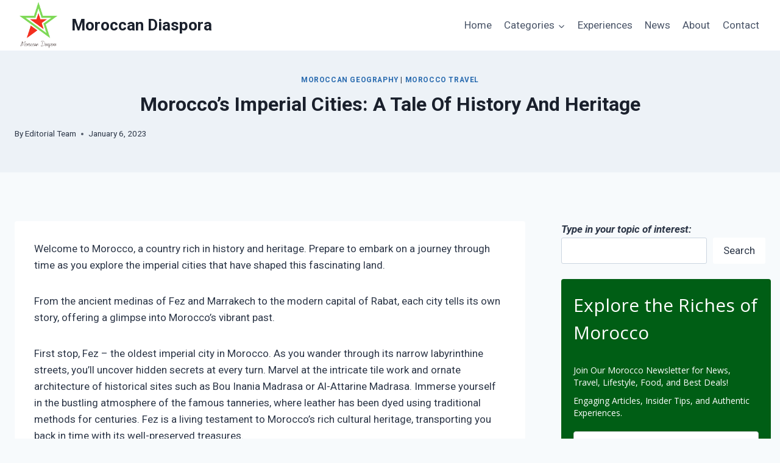

--- FILE ---
content_type: text/html; charset=UTF-8
request_url: https://moroccandiaspora.com/moroccos-imperial-cities-a-tale-of-history-and-heritage/
body_size: 44283
content:
<!doctype html>
<html dir="ltr" lang="en-US" prefix="og: https://ogp.me/ns#" class="no-js" itemtype="https://schema.org/Blog" itemscope>
<head>
	<meta charset="UTF-8">
	<meta name="viewport" content="width=device-width, initial-scale=1, minimum-scale=1">
	<title>Morocco’s Imperial Cities: A Tale Of History And Heritage - Moroccan Diaspora</title>
<style>
#wpadminbar #wp-admin-bar-wccp_free_top_button .ab-icon:before {
	content: "\f160";
	color: #02CA02;
	top: 3px;
}
#wpadminbar #wp-admin-bar-wccp_free_top_button .ab-icon {
	transform: rotate(45deg);
}
</style>
	<style>img:is([sizes="auto" i], [sizes^="auto," i]) { contain-intrinsic-size: 3000px 1500px }</style>
	
		<!-- All in One SEO 4.9.3 - aioseo.com -->
	<meta name="description" content="Welcome to Morocco, a country rich in history and heritage. Prepare to embark on a journey through time as you explore the imperial cities that have shaped this fascinating land. From the ancient medinas of Fez and Marrakech to the modern capital of Rabat, each city tells its own story, offering a glimpse into Morocco&#039;s" />
	<meta name="robots" content="max-image-preview:large" />
	<meta name="author" content="Editorial Team"/>
	<link rel="canonical" href="https://moroccandiaspora.com/moroccos-imperial-cities-a-tale-of-history-and-heritage/" />
	<meta name="generator" content="All in One SEO (AIOSEO) 4.9.3" />
		<meta property="og:locale" content="en_US" />
		<meta property="og:site_name" content="Moroccan Diaspora - Morocco People Culture Travel &amp; More" />
		<meta property="og:type" content="article" />
		<meta property="og:title" content="Morocco’s Imperial Cities: A Tale Of History And Heritage - Moroccan Diaspora" />
		<meta property="og:description" content="Welcome to Morocco, a country rich in history and heritage. Prepare to embark on a journey through time as you explore the imperial cities that have shaped this fascinating land. From the ancient medinas of Fez and Marrakech to the modern capital of Rabat, each city tells its own story, offering a glimpse into Morocco&#039;s" />
		<meta property="og:url" content="https://moroccandiaspora.com/moroccos-imperial-cities-a-tale-of-history-and-heritage/" />
		<meta property="og:image" content="https://moroccandiaspora.com/wp-content/uploads/2023/07/cropped-Logo-Moroccan-Diaspora.png" />
		<meta property="og:image:secure_url" content="https://moroccandiaspora.com/wp-content/uploads/2023/07/cropped-Logo-Moroccan-Diaspora.png" />
		<meta property="article:published_time" content="2023-01-06T07:44:38+00:00" />
		<meta property="article:modified_time" content="2023-10-05T07:46:50+00:00" />
		<meta name="twitter:card" content="summary_large_image" />
		<meta name="twitter:title" content="Morocco’s Imperial Cities: A Tale Of History And Heritage - Moroccan Diaspora" />
		<meta name="twitter:description" content="Welcome to Morocco, a country rich in history and heritage. Prepare to embark on a journey through time as you explore the imperial cities that have shaped this fascinating land. From the ancient medinas of Fez and Marrakech to the modern capital of Rabat, each city tells its own story, offering a glimpse into Morocco&#039;s" />
		<meta name="twitter:image" content="https://moroccandiaspora.com/wp-content/uploads/2023/07/cropped-Logo-Moroccan-Diaspora.png" />
		<script type="application/ld+json" class="aioseo-schema">
			{"@context":"https:\/\/schema.org","@graph":[{"@type":"BlogPosting","@id":"https:\/\/moroccandiaspora.com\/moroccos-imperial-cities-a-tale-of-history-and-heritage\/#blogposting","name":"Morocco\u2019s Imperial Cities: A Tale Of History And Heritage - Moroccan Diaspora","headline":"Morocco&#8217;s Imperial Cities: A Tale Of History And Heritage","author":{"@id":"https:\/\/moroccandiaspora.com\/author\/mn-europe\/#author"},"publisher":{"@id":"https:\/\/moroccandiaspora.com\/#organization"},"image":{"@type":"ImageObject","url":"https:\/\/moroccandiaspora.com\/wp-content\/uploads\/2023\/07\/cropped-Logo-Moroccan-Diaspora.png","@id":"https:\/\/moroccandiaspora.com\/#articleImage","width":237,"height":259},"datePublished":"2023-01-06T07:44:38+00:00","dateModified":"2023-10-05T07:46:50+00:00","inLanguage":"en-US","mainEntityOfPage":{"@id":"https:\/\/moroccandiaspora.com\/moroccos-imperial-cities-a-tale-of-history-and-heritage\/#webpage"},"isPartOf":{"@id":"https:\/\/moroccandiaspora.com\/moroccos-imperial-cities-a-tale-of-history-and-heritage\/#webpage"},"articleSection":"Moroccan Geography, Morocco Travel"},{"@type":"BreadcrumbList","@id":"https:\/\/moroccandiaspora.com\/moroccos-imperial-cities-a-tale-of-history-and-heritage\/#breadcrumblist","itemListElement":[{"@type":"ListItem","@id":"https:\/\/moroccandiaspora.com#listItem","position":1,"name":"Home","item":"https:\/\/moroccandiaspora.com","nextItem":{"@type":"ListItem","@id":"https:\/\/moroccandiaspora.com\/category\/travel\/#listItem","name":"Morocco Travel"}},{"@type":"ListItem","@id":"https:\/\/moroccandiaspora.com\/category\/travel\/#listItem","position":2,"name":"Morocco Travel","item":"https:\/\/moroccandiaspora.com\/category\/travel\/","nextItem":{"@type":"ListItem","@id":"https:\/\/moroccandiaspora.com\/moroccos-imperial-cities-a-tale-of-history-and-heritage\/#listItem","name":"Morocco&#8217;s Imperial Cities: A Tale Of History And Heritage"},"previousItem":{"@type":"ListItem","@id":"https:\/\/moroccandiaspora.com#listItem","name":"Home"}},{"@type":"ListItem","@id":"https:\/\/moroccandiaspora.com\/moroccos-imperial-cities-a-tale-of-history-and-heritage\/#listItem","position":3,"name":"Morocco&#8217;s Imperial Cities: A Tale Of History And Heritage","previousItem":{"@type":"ListItem","@id":"https:\/\/moroccandiaspora.com\/category\/travel\/#listItem","name":"Morocco Travel"}}]},{"@type":"Organization","@id":"https:\/\/moroccandiaspora.com\/#organization","name":"Morocco News History and Culture","description":"Morocco People Culture Travel & More","url":"https:\/\/moroccandiaspora.com\/","logo":{"@type":"ImageObject","url":"https:\/\/moroccandiaspora.com\/wp-content\/uploads\/2023\/07\/cropped-Logo-Moroccan-Diaspora.png","@id":"https:\/\/moroccandiaspora.com\/moroccos-imperial-cities-a-tale-of-history-and-heritage\/#organizationLogo","width":237,"height":259},"image":{"@id":"https:\/\/moroccandiaspora.com\/moroccos-imperial-cities-a-tale-of-history-and-heritage\/#organizationLogo"}},{"@type":"Person","@id":"https:\/\/moroccandiaspora.com\/author\/mn-europe\/#author","url":"https:\/\/moroccandiaspora.com\/author\/mn-europe\/","name":"Editorial Team","image":{"@type":"ImageObject","@id":"https:\/\/moroccandiaspora.com\/moroccos-imperial-cities-a-tale-of-history-and-heritage\/#authorImage","url":"https:\/\/secure.gravatar.com\/avatar\/9642903cf7a358e356dec5a986481653?s=96&d=mm&r=g","width":96,"height":96,"caption":"Editorial Team"}},{"@type":"WebPage","@id":"https:\/\/moroccandiaspora.com\/moroccos-imperial-cities-a-tale-of-history-and-heritage\/#webpage","url":"https:\/\/moroccandiaspora.com\/moroccos-imperial-cities-a-tale-of-history-and-heritage\/","name":"Morocco\u2019s Imperial Cities: A Tale Of History And Heritage - Moroccan Diaspora","description":"Welcome to Morocco, a country rich in history and heritage. Prepare to embark on a journey through time as you explore the imperial cities that have shaped this fascinating land. From the ancient medinas of Fez and Marrakech to the modern capital of Rabat, each city tells its own story, offering a glimpse into Morocco's","inLanguage":"en-US","isPartOf":{"@id":"https:\/\/moroccandiaspora.com\/#website"},"breadcrumb":{"@id":"https:\/\/moroccandiaspora.com\/moroccos-imperial-cities-a-tale-of-history-and-heritage\/#breadcrumblist"},"author":{"@id":"https:\/\/moroccandiaspora.com\/author\/mn-europe\/#author"},"creator":{"@id":"https:\/\/moroccandiaspora.com\/author\/mn-europe\/#author"},"datePublished":"2023-01-06T07:44:38+00:00","dateModified":"2023-10-05T07:46:50+00:00"},{"@type":"WebSite","@id":"https:\/\/moroccandiaspora.com\/#website","url":"https:\/\/moroccandiaspora.com\/","name":"Morocco News History and Culture","description":"Morocco People Culture Travel & More","inLanguage":"en-US","publisher":{"@id":"https:\/\/moroccandiaspora.com\/#organization"}}]}
		</script>
		<!-- All in One SEO -->


            <script data-no-defer="1" data-ezscrex="false" data-cfasync="false" data-pagespeed-no-defer data-cookieconsent="ignore">
                var ctPublicFunctions = {"_ajax_nonce":"fdf2c0262d","_rest_nonce":"8e46271e38","_ajax_url":"\/wp-admin\/admin-ajax.php","_rest_url":"https:\/\/moroccandiaspora.com\/wp-json\/","data__cookies_type":"none","data__ajax_type":"rest","data__bot_detector_enabled":"1","data__frontend_data_log_enabled":1,"cookiePrefix":"","wprocket_detected":false,"host_url":"moroccandiaspora.com","text__ee_click_to_select":"Click to select the whole data","text__ee_original_email":"The complete one is","text__ee_got_it":"Got it","text__ee_blocked":"Blocked","text__ee_cannot_connect":"Cannot connect","text__ee_cannot_decode":"Can not decode email. Unknown reason","text__ee_email_decoder":"CleanTalk email decoder","text__ee_wait_for_decoding":"The magic is on the way!","text__ee_decoding_process":"Please wait a few seconds while we decode the contact data."}
            </script>
        
            <script data-no-defer="1" data-ezscrex="false" data-cfasync="false" data-pagespeed-no-defer data-cookieconsent="ignore">
                var ctPublic = {"_ajax_nonce":"fdf2c0262d","settings__forms__check_internal":"0","settings__forms__check_external":"0","settings__forms__force_protection":0,"settings__forms__search_test":"1","settings__forms__wc_add_to_cart":"0","settings__data__bot_detector_enabled":"1","settings__sfw__anti_crawler":0,"blog_home":"https:\/\/moroccandiaspora.com\/","pixel__setting":"3","pixel__enabled":true,"pixel__url":null,"data__email_check_before_post":"1","data__email_check_exist_post":0,"data__cookies_type":"none","data__key_is_ok":true,"data__visible_fields_required":true,"wl_brandname":"Anti-Spam by CleanTalk","wl_brandname_short":"CleanTalk","ct_checkjs_key":"efa41751829ffc6884ab52ad62b84fcd60d489f71181d4568e2a5739b9d923da","emailEncoderPassKey":"7b724aa37716946129b92ce775678ee2","bot_detector_forms_excluded":"W10=","advancedCacheExists":false,"varnishCacheExists":false,"wc_ajax_add_to_cart":false}
            </script>
        <link rel='dns-prefetch' href='//fd.cleantalk.org' />
<link rel='dns-prefetch' href='//www.googletagmanager.com' />
<link rel="alternate" type="application/rss+xml" title="Moroccan Diaspora &raquo; Feed" href="https://moroccandiaspora.com/feed/" />
<link rel="alternate" type="application/rss+xml" title="Moroccan Diaspora &raquo; Comments Feed" href="https://moroccandiaspora.com/comments/feed/" />
			<script>document.documentElement.classList.remove( 'no-js' );</script>
			<link rel="alternate" type="application/rss+xml" title="Moroccan Diaspora &raquo; Morocco&#8217;s Imperial Cities: A Tale Of History And Heritage Comments Feed" href="https://moroccandiaspora.com/moroccos-imperial-cities-a-tale-of-history-and-heritage/feed/" />
<script>
window._wpemojiSettings = {"baseUrl":"https:\/\/s.w.org\/images\/core\/emoji\/15.0.3\/72x72\/","ext":".png","svgUrl":"https:\/\/s.w.org\/images\/core\/emoji\/15.0.3\/svg\/","svgExt":".svg","source":{"concatemoji":"https:\/\/moroccandiaspora.com\/wp-includes\/js\/wp-emoji-release.min.js?ver=6.7.4"}};
/*! This file is auto-generated */
!function(i,n){var o,s,e;function c(e){try{var t={supportTests:e,timestamp:(new Date).valueOf()};sessionStorage.setItem(o,JSON.stringify(t))}catch(e){}}function p(e,t,n){e.clearRect(0,0,e.canvas.width,e.canvas.height),e.fillText(t,0,0);var t=new Uint32Array(e.getImageData(0,0,e.canvas.width,e.canvas.height).data),r=(e.clearRect(0,0,e.canvas.width,e.canvas.height),e.fillText(n,0,0),new Uint32Array(e.getImageData(0,0,e.canvas.width,e.canvas.height).data));return t.every(function(e,t){return e===r[t]})}function u(e,t,n){switch(t){case"flag":return n(e,"\ud83c\udff3\ufe0f\u200d\u26a7\ufe0f","\ud83c\udff3\ufe0f\u200b\u26a7\ufe0f")?!1:!n(e,"\ud83c\uddfa\ud83c\uddf3","\ud83c\uddfa\u200b\ud83c\uddf3")&&!n(e,"\ud83c\udff4\udb40\udc67\udb40\udc62\udb40\udc65\udb40\udc6e\udb40\udc67\udb40\udc7f","\ud83c\udff4\u200b\udb40\udc67\u200b\udb40\udc62\u200b\udb40\udc65\u200b\udb40\udc6e\u200b\udb40\udc67\u200b\udb40\udc7f");case"emoji":return!n(e,"\ud83d\udc26\u200d\u2b1b","\ud83d\udc26\u200b\u2b1b")}return!1}function f(e,t,n){var r="undefined"!=typeof WorkerGlobalScope&&self instanceof WorkerGlobalScope?new OffscreenCanvas(300,150):i.createElement("canvas"),a=r.getContext("2d",{willReadFrequently:!0}),o=(a.textBaseline="top",a.font="600 32px Arial",{});return e.forEach(function(e){o[e]=t(a,e,n)}),o}function t(e){var t=i.createElement("script");t.src=e,t.defer=!0,i.head.appendChild(t)}"undefined"!=typeof Promise&&(o="wpEmojiSettingsSupports",s=["flag","emoji"],n.supports={everything:!0,everythingExceptFlag:!0},e=new Promise(function(e){i.addEventListener("DOMContentLoaded",e,{once:!0})}),new Promise(function(t){var n=function(){try{var e=JSON.parse(sessionStorage.getItem(o));if("object"==typeof e&&"number"==typeof e.timestamp&&(new Date).valueOf()<e.timestamp+604800&&"object"==typeof e.supportTests)return e.supportTests}catch(e){}return null}();if(!n){if("undefined"!=typeof Worker&&"undefined"!=typeof OffscreenCanvas&&"undefined"!=typeof URL&&URL.createObjectURL&&"undefined"!=typeof Blob)try{var e="postMessage("+f.toString()+"("+[JSON.stringify(s),u.toString(),p.toString()].join(",")+"));",r=new Blob([e],{type:"text/javascript"}),a=new Worker(URL.createObjectURL(r),{name:"wpTestEmojiSupports"});return void(a.onmessage=function(e){c(n=e.data),a.terminate(),t(n)})}catch(e){}c(n=f(s,u,p))}t(n)}).then(function(e){for(var t in e)n.supports[t]=e[t],n.supports.everything=n.supports.everything&&n.supports[t],"flag"!==t&&(n.supports.everythingExceptFlag=n.supports.everythingExceptFlag&&n.supports[t]);n.supports.everythingExceptFlag=n.supports.everythingExceptFlag&&!n.supports.flag,n.DOMReady=!1,n.readyCallback=function(){n.DOMReady=!0}}).then(function(){return e}).then(function(){var e;n.supports.everything||(n.readyCallback(),(e=n.source||{}).concatemoji?t(e.concatemoji):e.wpemoji&&e.twemoji&&(t(e.twemoji),t(e.wpemoji)))}))}((window,document),window._wpemojiSettings);
</script>

<style id='wp-emoji-styles-inline-css'>

	img.wp-smiley, img.emoji {
		display: inline !important;
		border: none !important;
		box-shadow: none !important;
		height: 1em !important;
		width: 1em !important;
		margin: 0 0.07em !important;
		vertical-align: -0.1em !important;
		background: none !important;
		padding: 0 !important;
	}
</style>
<link rel='stylesheet' id='wp-block-library-css' href='https://moroccandiaspora.com/wp-includes/css/dist/block-library/style.min.css?ver=6.7.4' media='all' />
<link rel='stylesheet' id='aioseo/css/src/vue/standalone/blocks/table-of-contents/global.scss-css' href='https://moroccandiaspora.com/wp-content/plugins/all-in-one-seo-pack/dist/Lite/assets/css/table-of-contents/global.e90f6d47.css?ver=4.9.3' media='all' />
<style id='classic-theme-styles-inline-css'>
/*! This file is auto-generated */
.wp-block-button__link{color:#fff;background-color:#32373c;border-radius:9999px;box-shadow:none;text-decoration:none;padding:calc(.667em + 2px) calc(1.333em + 2px);font-size:1.125em}.wp-block-file__button{background:#32373c;color:#fff;text-decoration:none}
</style>
<style id='global-styles-inline-css'>
:root{--wp--preset--aspect-ratio--square: 1;--wp--preset--aspect-ratio--4-3: 4/3;--wp--preset--aspect-ratio--3-4: 3/4;--wp--preset--aspect-ratio--3-2: 3/2;--wp--preset--aspect-ratio--2-3: 2/3;--wp--preset--aspect-ratio--16-9: 16/9;--wp--preset--aspect-ratio--9-16: 9/16;--wp--preset--color--black: #000000;--wp--preset--color--cyan-bluish-gray: #abb8c3;--wp--preset--color--white: #ffffff;--wp--preset--color--pale-pink: #f78da7;--wp--preset--color--vivid-red: #cf2e2e;--wp--preset--color--luminous-vivid-orange: #ff6900;--wp--preset--color--luminous-vivid-amber: #fcb900;--wp--preset--color--light-green-cyan: #7bdcb5;--wp--preset--color--vivid-green-cyan: #00d084;--wp--preset--color--pale-cyan-blue: #8ed1fc;--wp--preset--color--vivid-cyan-blue: #0693e3;--wp--preset--color--vivid-purple: #9b51e0;--wp--preset--color--theme-palette-1: #2B6CB0;--wp--preset--color--theme-palette-2: #215387;--wp--preset--color--theme-palette-3: #1A202C;--wp--preset--color--theme-palette-4: #2D3748;--wp--preset--color--theme-palette-5: #4A5568;--wp--preset--color--theme-palette-6: #718096;--wp--preset--color--theme-palette-7: #EDF2F7;--wp--preset--color--theme-palette-8: #F7FAFC;--wp--preset--color--theme-palette-9: #ffffff;--wp--preset--gradient--vivid-cyan-blue-to-vivid-purple: linear-gradient(135deg,rgba(6,147,227,1) 0%,rgb(155,81,224) 100%);--wp--preset--gradient--light-green-cyan-to-vivid-green-cyan: linear-gradient(135deg,rgb(122,220,180) 0%,rgb(0,208,130) 100%);--wp--preset--gradient--luminous-vivid-amber-to-luminous-vivid-orange: linear-gradient(135deg,rgba(252,185,0,1) 0%,rgba(255,105,0,1) 100%);--wp--preset--gradient--luminous-vivid-orange-to-vivid-red: linear-gradient(135deg,rgba(255,105,0,1) 0%,rgb(207,46,46) 100%);--wp--preset--gradient--very-light-gray-to-cyan-bluish-gray: linear-gradient(135deg,rgb(238,238,238) 0%,rgb(169,184,195) 100%);--wp--preset--gradient--cool-to-warm-spectrum: linear-gradient(135deg,rgb(74,234,220) 0%,rgb(151,120,209) 20%,rgb(207,42,186) 40%,rgb(238,44,130) 60%,rgb(251,105,98) 80%,rgb(254,248,76) 100%);--wp--preset--gradient--blush-light-purple: linear-gradient(135deg,rgb(255,206,236) 0%,rgb(152,150,240) 100%);--wp--preset--gradient--blush-bordeaux: linear-gradient(135deg,rgb(254,205,165) 0%,rgb(254,45,45) 50%,rgb(107,0,62) 100%);--wp--preset--gradient--luminous-dusk: linear-gradient(135deg,rgb(255,203,112) 0%,rgb(199,81,192) 50%,rgb(65,88,208) 100%);--wp--preset--gradient--pale-ocean: linear-gradient(135deg,rgb(255,245,203) 0%,rgb(182,227,212) 50%,rgb(51,167,181) 100%);--wp--preset--gradient--electric-grass: linear-gradient(135deg,rgb(202,248,128) 0%,rgb(113,206,126) 100%);--wp--preset--gradient--midnight: linear-gradient(135deg,rgb(2,3,129) 0%,rgb(40,116,252) 100%);--wp--preset--font-size--small: 14px;--wp--preset--font-size--medium: 24px;--wp--preset--font-size--large: 32px;--wp--preset--font-size--x-large: 42px;--wp--preset--font-size--larger: 40px;--wp--preset--spacing--20: 0.44rem;--wp--preset--spacing--30: 0.67rem;--wp--preset--spacing--40: 1rem;--wp--preset--spacing--50: 1.5rem;--wp--preset--spacing--60: 2.25rem;--wp--preset--spacing--70: 3.38rem;--wp--preset--spacing--80: 5.06rem;--wp--preset--shadow--natural: 6px 6px 9px rgba(0, 0, 0, 0.2);--wp--preset--shadow--deep: 12px 12px 50px rgba(0, 0, 0, 0.4);--wp--preset--shadow--sharp: 6px 6px 0px rgba(0, 0, 0, 0.2);--wp--preset--shadow--outlined: 6px 6px 0px -3px rgba(255, 255, 255, 1), 6px 6px rgba(0, 0, 0, 1);--wp--preset--shadow--crisp: 6px 6px 0px rgba(0, 0, 0, 1);}:where(.is-layout-flex){gap: 0.5em;}:where(.is-layout-grid){gap: 0.5em;}body .is-layout-flex{display: flex;}.is-layout-flex{flex-wrap: wrap;align-items: center;}.is-layout-flex > :is(*, div){margin: 0;}body .is-layout-grid{display: grid;}.is-layout-grid > :is(*, div){margin: 0;}:where(.wp-block-columns.is-layout-flex){gap: 2em;}:where(.wp-block-columns.is-layout-grid){gap: 2em;}:where(.wp-block-post-template.is-layout-flex){gap: 1.25em;}:where(.wp-block-post-template.is-layout-grid){gap: 1.25em;}.has-black-color{color: var(--wp--preset--color--black) !important;}.has-cyan-bluish-gray-color{color: var(--wp--preset--color--cyan-bluish-gray) !important;}.has-white-color{color: var(--wp--preset--color--white) !important;}.has-pale-pink-color{color: var(--wp--preset--color--pale-pink) !important;}.has-vivid-red-color{color: var(--wp--preset--color--vivid-red) !important;}.has-luminous-vivid-orange-color{color: var(--wp--preset--color--luminous-vivid-orange) !important;}.has-luminous-vivid-amber-color{color: var(--wp--preset--color--luminous-vivid-amber) !important;}.has-light-green-cyan-color{color: var(--wp--preset--color--light-green-cyan) !important;}.has-vivid-green-cyan-color{color: var(--wp--preset--color--vivid-green-cyan) !important;}.has-pale-cyan-blue-color{color: var(--wp--preset--color--pale-cyan-blue) !important;}.has-vivid-cyan-blue-color{color: var(--wp--preset--color--vivid-cyan-blue) !important;}.has-vivid-purple-color{color: var(--wp--preset--color--vivid-purple) !important;}.has-black-background-color{background-color: var(--wp--preset--color--black) !important;}.has-cyan-bluish-gray-background-color{background-color: var(--wp--preset--color--cyan-bluish-gray) !important;}.has-white-background-color{background-color: var(--wp--preset--color--white) !important;}.has-pale-pink-background-color{background-color: var(--wp--preset--color--pale-pink) !important;}.has-vivid-red-background-color{background-color: var(--wp--preset--color--vivid-red) !important;}.has-luminous-vivid-orange-background-color{background-color: var(--wp--preset--color--luminous-vivid-orange) !important;}.has-luminous-vivid-amber-background-color{background-color: var(--wp--preset--color--luminous-vivid-amber) !important;}.has-light-green-cyan-background-color{background-color: var(--wp--preset--color--light-green-cyan) !important;}.has-vivid-green-cyan-background-color{background-color: var(--wp--preset--color--vivid-green-cyan) !important;}.has-pale-cyan-blue-background-color{background-color: var(--wp--preset--color--pale-cyan-blue) !important;}.has-vivid-cyan-blue-background-color{background-color: var(--wp--preset--color--vivid-cyan-blue) !important;}.has-vivid-purple-background-color{background-color: var(--wp--preset--color--vivid-purple) !important;}.has-black-border-color{border-color: var(--wp--preset--color--black) !important;}.has-cyan-bluish-gray-border-color{border-color: var(--wp--preset--color--cyan-bluish-gray) !important;}.has-white-border-color{border-color: var(--wp--preset--color--white) !important;}.has-pale-pink-border-color{border-color: var(--wp--preset--color--pale-pink) !important;}.has-vivid-red-border-color{border-color: var(--wp--preset--color--vivid-red) !important;}.has-luminous-vivid-orange-border-color{border-color: var(--wp--preset--color--luminous-vivid-orange) !important;}.has-luminous-vivid-amber-border-color{border-color: var(--wp--preset--color--luminous-vivid-amber) !important;}.has-light-green-cyan-border-color{border-color: var(--wp--preset--color--light-green-cyan) !important;}.has-vivid-green-cyan-border-color{border-color: var(--wp--preset--color--vivid-green-cyan) !important;}.has-pale-cyan-blue-border-color{border-color: var(--wp--preset--color--pale-cyan-blue) !important;}.has-vivid-cyan-blue-border-color{border-color: var(--wp--preset--color--vivid-cyan-blue) !important;}.has-vivid-purple-border-color{border-color: var(--wp--preset--color--vivid-purple) !important;}.has-vivid-cyan-blue-to-vivid-purple-gradient-background{background: var(--wp--preset--gradient--vivid-cyan-blue-to-vivid-purple) !important;}.has-light-green-cyan-to-vivid-green-cyan-gradient-background{background: var(--wp--preset--gradient--light-green-cyan-to-vivid-green-cyan) !important;}.has-luminous-vivid-amber-to-luminous-vivid-orange-gradient-background{background: var(--wp--preset--gradient--luminous-vivid-amber-to-luminous-vivid-orange) !important;}.has-luminous-vivid-orange-to-vivid-red-gradient-background{background: var(--wp--preset--gradient--luminous-vivid-orange-to-vivid-red) !important;}.has-very-light-gray-to-cyan-bluish-gray-gradient-background{background: var(--wp--preset--gradient--very-light-gray-to-cyan-bluish-gray) !important;}.has-cool-to-warm-spectrum-gradient-background{background: var(--wp--preset--gradient--cool-to-warm-spectrum) !important;}.has-blush-light-purple-gradient-background{background: var(--wp--preset--gradient--blush-light-purple) !important;}.has-blush-bordeaux-gradient-background{background: var(--wp--preset--gradient--blush-bordeaux) !important;}.has-luminous-dusk-gradient-background{background: var(--wp--preset--gradient--luminous-dusk) !important;}.has-pale-ocean-gradient-background{background: var(--wp--preset--gradient--pale-ocean) !important;}.has-electric-grass-gradient-background{background: var(--wp--preset--gradient--electric-grass) !important;}.has-midnight-gradient-background{background: var(--wp--preset--gradient--midnight) !important;}.has-small-font-size{font-size: var(--wp--preset--font-size--small) !important;}.has-medium-font-size{font-size: var(--wp--preset--font-size--medium) !important;}.has-large-font-size{font-size: var(--wp--preset--font-size--large) !important;}.has-x-large-font-size{font-size: var(--wp--preset--font-size--x-large) !important;}
:where(.wp-block-post-template.is-layout-flex){gap: 1.25em;}:where(.wp-block-post-template.is-layout-grid){gap: 1.25em;}
:where(.wp-block-columns.is-layout-flex){gap: 2em;}:where(.wp-block-columns.is-layout-grid){gap: 2em;}
:root :where(.wp-block-pullquote){font-size: 1.5em;line-height: 1.6;}
</style>
<link rel='stylesheet' id='cleantalk-public-css-css' href='https://moroccandiaspora.com/wp-content/plugins/cleantalk-spam-protect/css/cleantalk-public.min.css?ver=6.70.1_1766163371' media='all' />
<link rel='stylesheet' id='cleantalk-email-decoder-css-css' href='https://moroccandiaspora.com/wp-content/plugins/cleantalk-spam-protect/css/cleantalk-email-decoder.min.css?ver=6.70.1_1766163371' media='all' />
<link rel='stylesheet' id='kadence-global-css' href='https://moroccandiaspora.com/wp-content/themes/kadence/assets/css/global.min.css?ver=1.1.31' media='all' />
<style id='kadence-global-inline-css'>
/* Kadence Base CSS */
:root{--global-palette1:#2B6CB0;--global-palette2:#215387;--global-palette3:#1A202C;--global-palette4:#2D3748;--global-palette5:#4A5568;--global-palette6:#718096;--global-palette7:#EDF2F7;--global-palette8:#F7FAFC;--global-palette9:#ffffff;--global-palette9rgb:255, 255, 255;--global-palette-highlight:var(--global-palette1);--global-palette-highlight-alt:var(--global-palette2);--global-palette-highlight-alt2:var(--global-palette9);--global-palette-btn-bg:var(--global-palette1);--global-palette-btn-bg-hover:var(--global-palette2);--global-palette-btn:var(--global-palette9);--global-palette-btn-hover:var(--global-palette9);--global-body-font-family:-apple-system,BlinkMacSystemFont,"Segoe UI",Roboto,Oxygen-Sans,Ubuntu,Cantarell,"Helvetica Neue",sans-serif, "Apple Color Emoji", "Segoe UI Emoji", "Segoe UI Symbol";--global-heading-font-family:inherit;--global-primary-nav-font-family:inherit;--global-fallback-font:sans-serif;--global-display-fallback-font:sans-serif;--global-content-width:1290px;--global-content-narrow-width:842px;--global-content-edge-padding:1.5rem;--global-calc-content-width:calc(1290px - var(--global-content-edge-padding) - var(--global-content-edge-padding) );}.wp-site-blocks{--global-vw:calc( 100vw - ( 0.5 * var(--scrollbar-offset)));}:root .has-theme-palette-1-background-color{background-color:var(--global-palette1);}:root .has-theme-palette-1-color{color:var(--global-palette1);}:root .has-theme-palette-2-background-color{background-color:var(--global-palette2);}:root .has-theme-palette-2-color{color:var(--global-palette2);}:root .has-theme-palette-3-background-color{background-color:var(--global-palette3);}:root .has-theme-palette-3-color{color:var(--global-palette3);}:root .has-theme-palette-4-background-color{background-color:var(--global-palette4);}:root .has-theme-palette-4-color{color:var(--global-palette4);}:root .has-theme-palette-5-background-color{background-color:var(--global-palette5);}:root .has-theme-palette-5-color{color:var(--global-palette5);}:root .has-theme-palette-6-background-color{background-color:var(--global-palette6);}:root .has-theme-palette-6-color{color:var(--global-palette6);}:root .has-theme-palette-7-background-color{background-color:var(--global-palette7);}:root .has-theme-palette-7-color{color:var(--global-palette7);}:root .has-theme-palette-8-background-color{background-color:var(--global-palette8);}:root .has-theme-palette-8-color{color:var(--global-palette8);}:root .has-theme-palette-9-background-color{background-color:var(--global-palette9);}:root .has-theme-palette-9-color{color:var(--global-palette9);}:root .has-theme-palette1-background-color{background-color:var(--global-palette1);}:root .has-theme-palette1-color{color:var(--global-palette1);}:root .has-theme-palette2-background-color{background-color:var(--global-palette2);}:root .has-theme-palette2-color{color:var(--global-palette2);}:root .has-theme-palette3-background-color{background-color:var(--global-palette3);}:root .has-theme-palette3-color{color:var(--global-palette3);}:root .has-theme-palette4-background-color{background-color:var(--global-palette4);}:root .has-theme-palette4-color{color:var(--global-palette4);}:root .has-theme-palette5-background-color{background-color:var(--global-palette5);}:root .has-theme-palette5-color{color:var(--global-palette5);}:root .has-theme-palette6-background-color{background-color:var(--global-palette6);}:root .has-theme-palette6-color{color:var(--global-palette6);}:root .has-theme-palette7-background-color{background-color:var(--global-palette7);}:root .has-theme-palette7-color{color:var(--global-palette7);}:root .has-theme-palette8-background-color{background-color:var(--global-palette8);}:root .has-theme-palette8-color{color:var(--global-palette8);}:root .has-theme-palette9-background-color{background-color:var(--global-palette9);}:root .has-theme-palette9-color{color:var(--global-palette9);}body{background:var(--global-palette8);}body, input, select, optgroup, textarea{font-weight:400;font-size:17px;line-height:1.6;font-family:var(--global-body-font-family);color:var(--global-palette4);}.content-bg, body.content-style-unboxed .site{background:var(--global-palette9);}h1,h2,h3,h4,h5,h6{font-family:var(--global-heading-font-family);}h1{font-weight:700;font-size:32px;line-height:1.5;color:var(--global-palette3);}h2{font-weight:700;font-size:28px;line-height:1.5;color:var(--global-palette3);}h3{font-weight:700;font-size:24px;line-height:1.5;color:var(--global-palette3);}h4{font-weight:700;font-size:22px;line-height:1.5;color:var(--global-palette4);}h5{font-weight:700;font-size:20px;line-height:1.5;color:var(--global-palette4);}h6{font-weight:700;font-size:18px;line-height:1.5;color:var(--global-palette5);}.entry-hero .kadence-breadcrumbs{max-width:1290px;}.site-container, .site-header-row-layout-contained, .site-footer-row-layout-contained, .entry-hero-layout-contained, .comments-area, .alignfull > .wp-block-cover__inner-container, .alignwide > .wp-block-cover__inner-container{max-width:var(--global-content-width);}.content-width-narrow .content-container.site-container, .content-width-narrow .hero-container.site-container{max-width:var(--global-content-narrow-width);}@media all and (min-width: 1520px){.wp-site-blocks .content-container  .alignwide{margin-left:-115px;margin-right:-115px;width:unset;max-width:unset;}}@media all and (min-width: 1102px){.content-width-narrow .wp-site-blocks .content-container .alignwide{margin-left:-130px;margin-right:-130px;width:unset;max-width:unset;}}.content-style-boxed .wp-site-blocks .entry-content .alignwide{margin-left:-2rem;margin-right:-2rem;}@media all and (max-width: 1024px){.content-style-boxed .wp-site-blocks .entry-content .alignwide{margin-left:-2rem;margin-right:-2rem;}}@media all and (max-width: 767px){.content-style-boxed .wp-site-blocks .entry-content .alignwide{margin-left:-1.5rem;margin-right:-1.5rem;}}.content-area{margin-top:5rem;margin-bottom:5rem;}@media all and (max-width: 1024px){.content-area{margin-top:3rem;margin-bottom:3rem;}}@media all and (max-width: 767px){.content-area{margin-top:2rem;margin-bottom:2rem;}}.entry-content-wrap{padding:2rem;}@media all and (max-width: 1024px){.entry-content-wrap{padding:2rem;}}@media all and (max-width: 767px){.entry-content-wrap{padding:1.5rem;}}.entry.single-entry{box-shadow:0px 15px 15px -10px rgba(0,0,0,0.05);}.entry.loop-entry{box-shadow:0px 15px 15px -10px rgba(0,0,0,0.05);}.loop-entry .entry-content-wrap{padding:2rem;}@media all and (max-width: 1024px){.loop-entry .entry-content-wrap{padding:2rem;}}@media all and (max-width: 767px){.loop-entry .entry-content-wrap{padding:1.5rem;}}.primary-sidebar.widget-area .widget{margin-bottom:1.5em;color:var(--global-palette4);}.primary-sidebar.widget-area .widget-title{font-weight:700;font-size:20px;line-height:1.5;color:var(--global-palette3);}button, .button, .wp-block-button__link, input[type="button"], input[type="reset"], input[type="submit"], .fl-button, .elementor-button-wrapper .elementor-button{box-shadow:0px 0px 0px -7px rgba(0,0,0,0);}button:hover, button:focus, button:active, .button:hover, .button:focus, .button:active, .wp-block-button__link:hover, .wp-block-button__link:focus, .wp-block-button__link:active, input[type="button"]:hover, input[type="button"]:focus, input[type="button"]:active, input[type="reset"]:hover, input[type="reset"]:focus, input[type="reset"]:active, input[type="submit"]:hover, input[type="submit"]:focus, input[type="submit"]:active, .elementor-button-wrapper .elementor-button:hover, .elementor-button-wrapper .elementor-button:focus, .elementor-button-wrapper .elementor-button:active{box-shadow:0px 15px 25px -7px rgba(0,0,0,0.1);}@media all and (min-width: 1025px){.transparent-header .entry-hero .entry-hero-container-inner{padding-top:80px;}}@media all and (max-width: 1024px){.mobile-transparent-header .entry-hero .entry-hero-container-inner{padding-top:80px;}}@media all and (max-width: 767px){.mobile-transparent-header .entry-hero .entry-hero-container-inner{padding-top:80px;}}.site-middle-footer-inner-wrap{padding-top:30px;padding-bottom:30px;grid-column-gap:30px;grid-row-gap:30px;}.site-middle-footer-inner-wrap .widget{margin-bottom:30px;}.site-middle-footer-inner-wrap .site-footer-section:not(:last-child):after{right:calc(-30px / 2);}.site-top-footer-inner-wrap{padding-top:30px;padding-bottom:30px;grid-column-gap:30px;grid-row-gap:30px;}.site-top-footer-inner-wrap .widget{margin-bottom:30px;}.site-top-footer-inner-wrap .site-footer-section:not(:last-child):after{right:calc(-30px / 2);}.site-bottom-footer-inner-wrap{padding-top:30px;padding-bottom:30px;grid-column-gap:30px;}.site-bottom-footer-inner-wrap .widget{margin-bottom:30px;}.site-bottom-footer-inner-wrap .site-footer-section:not(:last-child):after{right:calc(-30px / 2);}.footer-social-wrap .footer-social-inner-wrap{font-size:1em;gap:0.3em;}.site-footer .site-footer-wrap .site-footer-section .footer-social-wrap .footer-social-inner-wrap .social-button{border:2px none transparent;border-radius:3px;}#colophon .footer-navigation .footer-menu-container > ul > li > a{padding-left:calc(1.2em / 2);padding-right:calc(1.2em / 2);color:var(--global-palette5);}#colophon .footer-navigation .footer-menu-container > ul li a:hover{color:var(--global-palette-highlight);}#colophon .footer-navigation .footer-menu-container > ul li.current-menu-item > a{color:var(--global-palette3);}.entry-hero.page-hero-section .entry-header{min-height:200px;}.entry-hero.post-hero-section .entry-header{min-height:200px;}
/* Kadence Header CSS */
@media all and (max-width: 1024px){.mobile-transparent-header #masthead{position:absolute;left:0px;right:0px;z-index:100;}.kadence-scrollbar-fixer.mobile-transparent-header #masthead{right:var(--scrollbar-offset,0);}.mobile-transparent-header #masthead, .mobile-transparent-header .site-top-header-wrap .site-header-row-container-inner, .mobile-transparent-header .site-main-header-wrap .site-header-row-container-inner, .mobile-transparent-header .site-bottom-header-wrap .site-header-row-container-inner{background:transparent;}.site-header-row-tablet-layout-fullwidth, .site-header-row-tablet-layout-standard{padding:0px;}}@media all and (min-width: 1025px){.transparent-header #masthead{position:absolute;left:0px;right:0px;z-index:100;}.transparent-header.kadence-scrollbar-fixer #masthead{right:var(--scrollbar-offset,0);}.transparent-header #masthead, .transparent-header .site-top-header-wrap .site-header-row-container-inner, .transparent-header .site-main-header-wrap .site-header-row-container-inner, .transparent-header .site-bottom-header-wrap .site-header-row-container-inner{background:transparent;}}.site-branding a.brand img{max-width:76px;}.site-branding a.brand img.svg-logo-image{width:76px;}.site-branding{padding:0px 0px 0px 0px;}.site-branding .site-title{font-weight:700;font-size:26px;line-height:1.2;color:var(--global-palette3);}#masthead, #masthead .kadence-sticky-header.item-is-fixed:not(.item-at-start):not(.site-header-row-container), #masthead .kadence-sticky-header.item-is-fixed:not(.item-at-start) > .site-header-row-container-inner{background:#ffffff;}.site-main-header-inner-wrap{min-height:80px;}.site-top-header-inner-wrap{min-height:0px;}.site-bottom-header-inner-wrap{min-height:0px;}.header-navigation[class*="header-navigation-style-underline"] .header-menu-container.primary-menu-container>ul>li>a:after{width:calc( 100% - 1.2em);}.main-navigation .primary-menu-container > ul > li.menu-item > a{padding-left:calc(1.2em / 2);padding-right:calc(1.2em / 2);padding-top:0.6em;padding-bottom:0.6em;color:var(--global-palette5);}.main-navigation .primary-menu-container > ul > li.menu-item > .dropdown-nav-special-toggle{right:calc(1.2em / 2);}.main-navigation .primary-menu-container > ul > li.menu-item > a:hover{color:var(--global-palette-highlight);}.main-navigation .primary-menu-container > ul > li.menu-item.current-menu-item > a{color:var(--global-palette3);}.header-navigation[class*="header-navigation-style-underline"] .header-menu-container.secondary-menu-container>ul>li>a:after{width:calc( 100% - 1.2em);}.secondary-navigation .secondary-menu-container > ul > li.menu-item > a{padding-left:calc(1.2em / 2);padding-right:calc(1.2em / 2);padding-top:0.6em;padding-bottom:0.6em;color:var(--global-palette5);}.secondary-navigation .primary-menu-container > ul > li.menu-item > .dropdown-nav-special-toggle{right:calc(1.2em / 2);}.secondary-navigation .secondary-menu-container > ul > li.menu-item > a:hover{color:var(--global-palette-highlight);}.secondary-navigation .secondary-menu-container > ul > li.menu-item.current-menu-item > a{color:var(--global-palette3);}.header-navigation .header-menu-container ul ul.sub-menu, .header-navigation .header-menu-container ul ul.submenu{background:var(--global-palette3);box-shadow:0px 2px 13px 0px rgba(0,0,0,0.1);}.header-navigation .header-menu-container ul ul li.menu-item, .header-menu-container ul.menu > li.kadence-menu-mega-enabled > ul > li.menu-item > a{border-bottom:1px solid rgba(255,255,255,0.1);}.header-navigation .header-menu-container ul ul li.menu-item > a{width:200px;padding-top:1em;padding-bottom:1em;color:var(--global-palette8);font-size:12px;}.header-navigation .header-menu-container ul ul li.menu-item > a:hover{color:var(--global-palette9);background:var(--global-palette4);}.header-navigation .header-menu-container ul ul li.menu-item.current-menu-item > a{color:var(--global-palette9);background:var(--global-palette4);}.mobile-toggle-open-container .menu-toggle-open{color:var(--global-palette5);padding:0.4em 0.6em 0.4em 0.6em;font-size:14px;}.mobile-toggle-open-container .menu-toggle-open.menu-toggle-style-bordered{border:1px solid currentColor;}.mobile-toggle-open-container .menu-toggle-open .menu-toggle-icon{font-size:20px;}.mobile-toggle-open-container .menu-toggle-open:hover, .mobile-toggle-open-container .menu-toggle-open:focus{color:var(--global-palette-highlight);}.mobile-navigation ul li{font-size:14px;}.mobile-navigation ul li a{padding-top:1em;padding-bottom:1em;}.mobile-navigation ul li > a, .mobile-navigation ul li.menu-item-has-children > .drawer-nav-drop-wrap{color:var(--global-palette8);}.mobile-navigation ul li.current-menu-item > a, .mobile-navigation ul li.current-menu-item.menu-item-has-children > .drawer-nav-drop-wrap{color:var(--global-palette-highlight);}.mobile-navigation ul li.menu-item-has-children .drawer-nav-drop-wrap, .mobile-navigation ul li:not(.menu-item-has-children) a{border-bottom:1px solid rgba(255,255,255,0.1);}.mobile-navigation:not(.drawer-navigation-parent-toggle-true) ul li.menu-item-has-children .drawer-nav-drop-wrap button{border-left:1px solid rgba(255,255,255,0.1);}#mobile-drawer .drawer-header .drawer-toggle{padding:0.6em 0.15em 0.6em 0.15em;font-size:24px;}#main-header .header-button{border:2px none transparent;box-shadow:0px 0px 0px -7px rgba(0,0,0,0);}#main-header .header-button:hover{box-shadow:0px 15px 25px -7px rgba(0,0,0,0.1);}.header-social-wrap .header-social-inner-wrap{font-size:1em;gap:0.3em;}.header-social-wrap .header-social-inner-wrap .social-button{border:2px none transparent;border-radius:3px;}.header-mobile-social-wrap .header-mobile-social-inner-wrap{font-size:1em;gap:0.3em;}.header-mobile-social-wrap .header-mobile-social-inner-wrap .social-button{border:2px none transparent;border-radius:3px;}.search-toggle-open-container .search-toggle-open{color:var(--global-palette5);}.search-toggle-open-container .search-toggle-open.search-toggle-style-bordered{border:1px solid currentColor;}.search-toggle-open-container .search-toggle-open .search-toggle-icon{font-size:1em;}.search-toggle-open-container .search-toggle-open:hover, .search-toggle-open-container .search-toggle-open:focus{color:var(--global-palette-highlight);}#search-drawer .drawer-inner{background:rgba(9, 12, 16, 0.97);}.mobile-header-button-wrap .mobile-header-button-inner-wrap .mobile-header-button{border:2px none transparent;box-shadow:0px 0px 0px -7px rgba(0,0,0,0);}.mobile-header-button-wrap .mobile-header-button-inner-wrap .mobile-header-button:hover{box-shadow:0px 15px 25px -7px rgba(0,0,0,0.1);}
</style>
<link rel='stylesheet' id='kadence-header-css' href='https://moroccandiaspora.com/wp-content/themes/kadence/assets/css/header.min.css?ver=1.1.31' media='all' />
<link rel='stylesheet' id='kadence-content-css' href='https://moroccandiaspora.com/wp-content/themes/kadence/assets/css/content.min.css?ver=1.1.31' media='all' />
<link rel='stylesheet' id='kadence-sidebar-css' href='https://moroccandiaspora.com/wp-content/themes/kadence/assets/css/sidebar.min.css?ver=1.1.31' media='all' />
<link rel='stylesheet' id='kadence-related-posts-css' href='https://moroccandiaspora.com/wp-content/themes/kadence/assets/css/related-posts.min.css?ver=1.1.31' media='all' />
<link rel='stylesheet' id='kadence-splide-css' href='https://moroccandiaspora.com/wp-content/themes/kadence/assets/css/kadence-splide.min.css?ver=1.1.31' media='all' />
<link rel='stylesheet' id='kadence-footer-css' href='https://moroccandiaspora.com/wp-content/themes/kadence/assets/css/footer.min.css?ver=1.1.31' media='all' />
<script src="https://moroccandiaspora.com/wp-content/plugins/cleantalk-spam-protect/js/apbct-public-bundle.min.js?ver=6.70.1_1766163371" id="apbct-public-bundle.min-js-js"></script>
<script src="https://fd.cleantalk.org/ct-bot-detector-wrapper.js?ver=6.70.1" id="ct_bot_detector-js" defer data-wp-strategy="defer"></script>
<script src="https://moroccandiaspora.com/wp-includes/js/jquery/jquery.min.js?ver=3.7.1" id="jquery-core-js"></script>
<script src="https://moroccandiaspora.com/wp-includes/js/jquery/jquery-migrate.min.js?ver=3.4.1" id="jquery-migrate-js"></script>

<!-- Google tag (gtag.js) snippet added by Site Kit -->
<!-- Google Analytics snippet added by Site Kit -->
<script src="https://www.googletagmanager.com/gtag/js?id=G-C8KKH0ZPN5" id="google_gtagjs-js" async></script>
<script id="google_gtagjs-js-after">
window.dataLayer = window.dataLayer || [];function gtag(){dataLayer.push(arguments);}
gtag("set","linker",{"domains":["moroccandiaspora.com"]});
gtag("js", new Date());
gtag("set", "developer_id.dZTNiMT", true);
gtag("config", "G-C8KKH0ZPN5");
</script>
<link rel="https://api.w.org/" href="https://moroccandiaspora.com/wp-json/" /><link rel="alternate" title="JSON" type="application/json" href="https://moroccandiaspora.com/wp-json/wp/v2/posts/281" /><link rel="EditURI" type="application/rsd+xml" title="RSD" href="https://moroccandiaspora.com/xmlrpc.php?rsd" />
<meta name="generator" content="WordPress 6.7.4" />
<link rel='shortlink' href='https://moroccandiaspora.com/?p=281' />
<link rel="alternate" title="oEmbed (JSON)" type="application/json+oembed" href="https://moroccandiaspora.com/wp-json/oembed/1.0/embed?url=https%3A%2F%2Fmoroccandiaspora.com%2Fmoroccos-imperial-cities-a-tale-of-history-and-heritage%2F" />
<link rel="alternate" title="oEmbed (XML)" type="text/xml+oembed" href="https://moroccandiaspora.com/wp-json/oembed/1.0/embed?url=https%3A%2F%2Fmoroccandiaspora.com%2Fmoroccos-imperial-cities-a-tale-of-history-and-heritage%2F&#038;format=xml" />
<meta name="generator" content="Site Kit by Google 1.170.0" /><script id="wpcp_disable_selection" type="text/javascript">
var image_save_msg='You are not allowed to save images!';
	var no_menu_msg='Context Menu disabled!';
	var smessage = "Content is protected !!";

function disableEnterKey(e)
{
	var elemtype = e.target.tagName;
	
	elemtype = elemtype.toUpperCase();
	
	if (elemtype == "TEXT" || elemtype == "TEXTAREA" || elemtype == "INPUT" || elemtype == "PASSWORD" || elemtype == "SELECT" || elemtype == "OPTION" || elemtype == "EMBED")
	{
		elemtype = 'TEXT';
	}
	
	if (e.ctrlKey){
     var key;
     if(window.event)
          key = window.event.keyCode;     //IE
     else
          key = e.which;     //firefox (97)
    //if (key != 17) alert(key);
     if (elemtype!= 'TEXT' && (key == 97 || key == 65 || key == 67 || key == 99 || key == 88 || key == 120 || key == 26 || key == 85  || key == 86 || key == 83 || key == 43 || key == 73))
     {
		if(wccp_free_iscontenteditable(e)) return true;
		show_wpcp_message('You are not allowed to copy content or view source');
		return false;
     }else
     	return true;
     }
}


/*For contenteditable tags*/
function wccp_free_iscontenteditable(e)
{
	var e = e || window.event; // also there is no e.target property in IE. instead IE uses window.event.srcElement
  	
	var target = e.target || e.srcElement;

	var elemtype = e.target.nodeName;
	
	elemtype = elemtype.toUpperCase();
	
	var iscontenteditable = "false";
		
	if(typeof target.getAttribute!="undefined" ) iscontenteditable = target.getAttribute("contenteditable"); // Return true or false as string
	
	var iscontenteditable2 = false;
	
	if(typeof target.isContentEditable!="undefined" ) iscontenteditable2 = target.isContentEditable; // Return true or false as boolean

	if(target.parentElement.isContentEditable) iscontenteditable2 = true;
	
	if (iscontenteditable == "true" || iscontenteditable2 == true)
	{
		if(typeof target.style!="undefined" ) target.style.cursor = "text";
		
		return true;
	}
}

////////////////////////////////////
function disable_copy(e)
{	
	var e = e || window.event; // also there is no e.target property in IE. instead IE uses window.event.srcElement
	
	var elemtype = e.target.tagName;
	
	elemtype = elemtype.toUpperCase();
	
	if (elemtype == "TEXT" || elemtype == "TEXTAREA" || elemtype == "INPUT" || elemtype == "PASSWORD" || elemtype == "SELECT" || elemtype == "OPTION" || elemtype == "EMBED")
	{
		elemtype = 'TEXT';
	}
	
	if(wccp_free_iscontenteditable(e)) return true;
	
	var isSafari = /Safari/.test(navigator.userAgent) && /Apple Computer/.test(navigator.vendor);
	
	var checker_IMG = '';
	if (elemtype == "IMG" && checker_IMG == 'checked' && e.detail >= 2) {show_wpcp_message(alertMsg_IMG);return false;}
	if (elemtype != "TEXT")
	{
		if (smessage !== "" && e.detail == 2)
			show_wpcp_message(smessage);
		
		if (isSafari)
			return true;
		else
			return false;
	}	
}

//////////////////////////////////////////
function disable_copy_ie()
{
	var e = e || window.event;
	var elemtype = window.event.srcElement.nodeName;
	elemtype = elemtype.toUpperCase();
	if(wccp_free_iscontenteditable(e)) return true;
	if (elemtype == "IMG") {show_wpcp_message(alertMsg_IMG);return false;}
	if (elemtype != "TEXT" && elemtype != "TEXTAREA" && elemtype != "INPUT" && elemtype != "PASSWORD" && elemtype != "SELECT" && elemtype != "OPTION" && elemtype != "EMBED")
	{
		return false;
	}
}	
function reEnable()
{
	return true;
}
document.onkeydown = disableEnterKey;
document.onselectstart = disable_copy_ie;
if(navigator.userAgent.indexOf('MSIE')==-1)
{
	document.onmousedown = disable_copy;
	document.onclick = reEnable;
}
function disableSelection(target)
{
    //For IE This code will work
    if (typeof target.onselectstart!="undefined")
    target.onselectstart = disable_copy_ie;
    
    //For Firefox This code will work
    else if (typeof target.style.MozUserSelect!="undefined")
    {target.style.MozUserSelect="none";}
    
    //All other  (ie: Opera) This code will work
    else
    target.onmousedown=function(){return false}
    target.style.cursor = "default";
}
//Calling the JS function directly just after body load
window.onload = function(){disableSelection(document.body);};

//////////////////special for safari Start////////////////
var onlongtouch;
var timer;
var touchduration = 1000; //length of time we want the user to touch before we do something

var elemtype = "";
function touchstart(e) {
	var e = e || window.event;
  // also there is no e.target property in IE.
  // instead IE uses window.event.srcElement
  	var target = e.target || e.srcElement;
	
	elemtype = window.event.srcElement.nodeName;
	
	elemtype = elemtype.toUpperCase();
	
	if(!wccp_pro_is_passive()) e.preventDefault();
	if (!timer) {
		timer = setTimeout(onlongtouch, touchduration);
	}
}

function touchend() {
    //stops short touches from firing the event
    if (timer) {
        clearTimeout(timer);
        timer = null;
    }
	onlongtouch();
}

onlongtouch = function(e) { //this will clear the current selection if anything selected
	
	if (elemtype != "TEXT" && elemtype != "TEXTAREA" && elemtype != "INPUT" && elemtype != "PASSWORD" && elemtype != "SELECT" && elemtype != "EMBED" && elemtype != "OPTION")	
	{
		if (window.getSelection) {
			if (window.getSelection().empty) {  // Chrome
			window.getSelection().empty();
			} else if (window.getSelection().removeAllRanges) {  // Firefox
			window.getSelection().removeAllRanges();
			}
		} else if (document.selection) {  // IE?
			document.selection.empty();
		}
		return false;
	}
};

document.addEventListener("DOMContentLoaded", function(event) { 
    window.addEventListener("touchstart", touchstart, false);
    window.addEventListener("touchend", touchend, false);
});

function wccp_pro_is_passive() {

  var cold = false,
  hike = function() {};

  try {
	  const object1 = {};
  var aid = Object.defineProperty(object1, 'passive', {
  get() {cold = true}
  });
  window.addEventListener('test', hike, aid);
  window.removeEventListener('test', hike, aid);
  } catch (e) {}

  return cold;
}
/*special for safari End*/
</script>
<script id="wpcp_disable_Right_Click" type="text/javascript">
document.ondragstart = function() { return false;}
	function nocontext(e) {
	   return false;
	}
	document.oncontextmenu = nocontext;
</script>
<style>
.unselectable
{
-moz-user-select:none;
-webkit-user-select:none;
cursor: default;
}
html
{
-webkit-touch-callout: none;
-webkit-user-select: none;
-khtml-user-select: none;
-moz-user-select: none;
-ms-user-select: none;
user-select: none;
-webkit-tap-highlight-color: rgba(0,0,0,0);
}
</style>
<script id="wpcp_css_disable_selection" type="text/javascript">
var e = document.getElementsByTagName('body')[0];
if(e)
{
	e.setAttribute('unselectable',"on");
}
</script>

		<script>
		(function(h,o,t,j,a,r){
			h.hj=h.hj||function(){(h.hj.q=h.hj.q||[]).push(arguments)};
			h._hjSettings={hjid:3240213,hjsv:5};
			a=o.getElementsByTagName('head')[0];
			r=o.createElement('script');r.async=1;
			r.src=t+h._hjSettings.hjid+j+h._hjSettings.hjsv;
			a.appendChild(r);
		})(window,document,'//static.hotjar.com/c/hotjar-','.js?sv=');
		</script>
		<link rel="pingback" href="https://moroccandiaspora.com/xmlrpc.php"><style type="text/css">.saboxplugin-wrap{-webkit-box-sizing:border-box;-moz-box-sizing:border-box;-ms-box-sizing:border-box;box-sizing:border-box;border:1px solid #eee;width:100%;clear:both;display:block;overflow:hidden;word-wrap:break-word;position:relative}.saboxplugin-wrap .saboxplugin-gravatar{float:left;padding:0 20px 20px 20px}.saboxplugin-wrap .saboxplugin-gravatar img{max-width:100px;height:auto;border-radius:0;}.saboxplugin-wrap .saboxplugin-authorname{font-size:18px;line-height:1;margin:20px 0 0 20px;display:block}.saboxplugin-wrap .saboxplugin-authorname a{text-decoration:none}.saboxplugin-wrap .saboxplugin-authorname a:focus{outline:0}.saboxplugin-wrap .saboxplugin-desc{display:block;margin:5px 20px}.saboxplugin-wrap .saboxplugin-desc a{text-decoration:underline}.saboxplugin-wrap .saboxplugin-desc p{margin:5px 0 12px}.saboxplugin-wrap .saboxplugin-web{margin:0 20px 15px;text-align:left}.saboxplugin-wrap .sab-web-position{text-align:right}.saboxplugin-wrap .saboxplugin-web a{color:#ccc;text-decoration:none}.saboxplugin-wrap .saboxplugin-socials{position:relative;display:block;background:#fcfcfc;padding:5px;border-top:1px solid #eee}.saboxplugin-wrap .saboxplugin-socials a svg{width:20px;height:20px}.saboxplugin-wrap .saboxplugin-socials a svg .st2{fill:#fff; transform-origin:center center;}.saboxplugin-wrap .saboxplugin-socials a svg .st1{fill:rgba(0,0,0,.3)}.saboxplugin-wrap .saboxplugin-socials a:hover{opacity:.8;-webkit-transition:opacity .4s;-moz-transition:opacity .4s;-o-transition:opacity .4s;transition:opacity .4s;box-shadow:none!important;-webkit-box-shadow:none!important}.saboxplugin-wrap .saboxplugin-socials .saboxplugin-icon-color{box-shadow:none;padding:0;border:0;-webkit-transition:opacity .4s;-moz-transition:opacity .4s;-o-transition:opacity .4s;transition:opacity .4s;display:inline-block;color:#fff;font-size:0;text-decoration:inherit;margin:5px;-webkit-border-radius:0;-moz-border-radius:0;-ms-border-radius:0;-o-border-radius:0;border-radius:0;overflow:hidden}.saboxplugin-wrap .saboxplugin-socials .saboxplugin-icon-grey{text-decoration:inherit;box-shadow:none;position:relative;display:-moz-inline-stack;display:inline-block;vertical-align:middle;zoom:1;margin:10px 5px;color:#444;fill:#444}.clearfix:after,.clearfix:before{content:' ';display:table;line-height:0;clear:both}.ie7 .clearfix{zoom:1}.saboxplugin-socials.sabox-colored .saboxplugin-icon-color .sab-twitch{border-color:#38245c}.saboxplugin-socials.sabox-colored .saboxplugin-icon-color .sab-behance{border-color:#003eb0}.saboxplugin-socials.sabox-colored .saboxplugin-icon-color .sab-deviantart{border-color:#036824}.saboxplugin-socials.sabox-colored .saboxplugin-icon-color .sab-digg{border-color:#00327c}.saboxplugin-socials.sabox-colored .saboxplugin-icon-color .sab-dribbble{border-color:#ba1655}.saboxplugin-socials.sabox-colored .saboxplugin-icon-color .sab-facebook{border-color:#1e2e4f}.saboxplugin-socials.sabox-colored .saboxplugin-icon-color .sab-flickr{border-color:#003576}.saboxplugin-socials.sabox-colored .saboxplugin-icon-color .sab-github{border-color:#264874}.saboxplugin-socials.sabox-colored .saboxplugin-icon-color .sab-google{border-color:#0b51c5}.saboxplugin-socials.sabox-colored .saboxplugin-icon-color .sab-html5{border-color:#902e13}.saboxplugin-socials.sabox-colored .saboxplugin-icon-color .sab-instagram{border-color:#1630aa}.saboxplugin-socials.sabox-colored .saboxplugin-icon-color .sab-linkedin{border-color:#00344f}.saboxplugin-socials.sabox-colored .saboxplugin-icon-color .sab-pinterest{border-color:#5b040e}.saboxplugin-socials.sabox-colored .saboxplugin-icon-color .sab-reddit{border-color:#992900}.saboxplugin-socials.sabox-colored .saboxplugin-icon-color .sab-rss{border-color:#a43b0a}.saboxplugin-socials.sabox-colored .saboxplugin-icon-color .sab-sharethis{border-color:#5d8420}.saboxplugin-socials.sabox-colored .saboxplugin-icon-color .sab-soundcloud{border-color:#995200}.saboxplugin-socials.sabox-colored .saboxplugin-icon-color .sab-spotify{border-color:#0f612c}.saboxplugin-socials.sabox-colored .saboxplugin-icon-color .sab-stackoverflow{border-color:#a95009}.saboxplugin-socials.sabox-colored .saboxplugin-icon-color .sab-steam{border-color:#006388}.saboxplugin-socials.sabox-colored .saboxplugin-icon-color .sab-user_email{border-color:#b84e05}.saboxplugin-socials.sabox-colored .saboxplugin-icon-color .sab-tumblr{border-color:#10151b}.saboxplugin-socials.sabox-colored .saboxplugin-icon-color .sab-twitter{border-color:#0967a0}.saboxplugin-socials.sabox-colored .saboxplugin-icon-color .sab-vimeo{border-color:#0d7091}.saboxplugin-socials.sabox-colored .saboxplugin-icon-color .sab-windows{border-color:#003f71}.saboxplugin-socials.sabox-colored .saboxplugin-icon-color .sab-whatsapp{border-color:#003f71}.saboxplugin-socials.sabox-colored .saboxplugin-icon-color .sab-wordpress{border-color:#0f3647}.saboxplugin-socials.sabox-colored .saboxplugin-icon-color .sab-yahoo{border-color:#14002d}.saboxplugin-socials.sabox-colored .saboxplugin-icon-color .sab-youtube{border-color:#900}.saboxplugin-socials.sabox-colored .saboxplugin-icon-color .sab-xing{border-color:#000202}.saboxplugin-socials.sabox-colored .saboxplugin-icon-color .sab-mixcloud{border-color:#2475a0}.saboxplugin-socials.sabox-colored .saboxplugin-icon-color .sab-vk{border-color:#243549}.saboxplugin-socials.sabox-colored .saboxplugin-icon-color .sab-medium{border-color:#00452c}.saboxplugin-socials.sabox-colored .saboxplugin-icon-color .sab-quora{border-color:#420e00}.saboxplugin-socials.sabox-colored .saboxplugin-icon-color .sab-meetup{border-color:#9b181c}.saboxplugin-socials.sabox-colored .saboxplugin-icon-color .sab-goodreads{border-color:#000}.saboxplugin-socials.sabox-colored .saboxplugin-icon-color .sab-snapchat{border-color:#999700}.saboxplugin-socials.sabox-colored .saboxplugin-icon-color .sab-500px{border-color:#00557f}.saboxplugin-socials.sabox-colored .saboxplugin-icon-color .sab-mastodont{border-color:#185886}.sabox-plus-item{margin-bottom:20px}@media screen and (max-width:480px){.saboxplugin-wrap{text-align:center}.saboxplugin-wrap .saboxplugin-gravatar{float:none;padding:20px 0;text-align:center;margin:0 auto;display:block}.saboxplugin-wrap .saboxplugin-gravatar img{float:none;display:inline-block;display:-moz-inline-stack;vertical-align:middle;zoom:1}.saboxplugin-wrap .saboxplugin-desc{margin:0 10px 20px;text-align:center}.saboxplugin-wrap .saboxplugin-authorname{text-align:center;margin:10px 0 20px}}body .saboxplugin-authorname a,body .saboxplugin-authorname a:hover{box-shadow:none;-webkit-box-shadow:none}a.sab-profile-edit{font-size:16px!important;line-height:1!important}.sab-edit-settings a,a.sab-profile-edit{color:#0073aa!important;box-shadow:none!important;-webkit-box-shadow:none!important}.sab-edit-settings{margin-right:15px;position:absolute;right:0;z-index:2;bottom:10px;line-height:20px}.sab-edit-settings i{margin-left:5px}.saboxplugin-socials{line-height:1!important}.rtl .saboxplugin-wrap .saboxplugin-gravatar{float:right}.rtl .saboxplugin-wrap .saboxplugin-authorname{display:flex;align-items:center}.rtl .saboxplugin-wrap .saboxplugin-authorname .sab-profile-edit{margin-right:10px}.rtl .sab-edit-settings{right:auto;left:0}img.sab-custom-avatar{max-width:75px;}.saboxplugin-wrap {margin-top:0px; margin-bottom:0px; padding: 0px 0px }.saboxplugin-wrap .saboxplugin-authorname {font-size:18px; line-height:25px;}.saboxplugin-wrap .saboxplugin-desc p, .saboxplugin-wrap .saboxplugin-desc {font-size:14px !important; line-height:21px !important;}.saboxplugin-wrap .saboxplugin-web {font-size:14px;}.saboxplugin-wrap .saboxplugin-socials a svg {width:18px;height:18px;}</style><link rel="icon" href="https://moroccandiaspora.com/wp-content/uploads/2023/07/cropped-cropped-Logo-Moroccan-Diaspora-32x32.png" sizes="32x32" />
<link rel="icon" href="https://moroccandiaspora.com/wp-content/uploads/2023/07/cropped-cropped-Logo-Moroccan-Diaspora-192x192.png" sizes="192x192" />
<link rel="apple-touch-icon" href="https://moroccandiaspora.com/wp-content/uploads/2023/07/cropped-cropped-Logo-Moroccan-Diaspora-180x180.png" />
<meta name="msapplication-TileImage" content="https://moroccandiaspora.com/wp-content/uploads/2023/07/cropped-cropped-Logo-Moroccan-Diaspora-270x270.png" />
</head>

<body class="post-template-default single single-post postid-281 single-format-standard wp-custom-logo wp-embed-responsive unselectable footer-on-bottom animate-body-popup hide-focus-outline link-style-standard has-sidebar content-title-style-above content-width-normal content-style-boxed content-vertical-padding-show non-transparent-header mobile-non-transparent-header">
<div id="wrapper" class="site wp-site-blocks">
			<a class="skip-link screen-reader-text scroll-ignore" href="#main">Skip to content</a>
		<header id="masthead" class="site-header" role="banner" itemtype="https://schema.org/WPHeader" itemscope>
	<div id="main-header" class="site-header-wrap">
		<div class="site-header-inner-wrap">
			<div class="site-header-upper-wrap">
				<div class="site-header-upper-inner-wrap">
					<div class="site-main-header-wrap site-header-row-container site-header-focus-item site-header-row-layout-standard" data-section="kadence_customizer_header_main">
	<div class="site-header-row-container-inner">
				<div class="site-container">
			<div class="site-main-header-inner-wrap site-header-row site-header-row-has-sides site-header-row-no-center">
									<div class="site-header-main-section-left site-header-section site-header-section-left">
						<div class="site-header-item site-header-focus-item" data-section="title_tagline">
	<div class="site-branding branding-layout-standard"><a class="brand has-logo-image" href="https://moroccandiaspora.com/" rel="home" aria-label="Moroccan Diaspora"><img width="237" height="259" src="https://moroccandiaspora.com/wp-content/uploads/2023/07/cropped-Logo-Moroccan-Diaspora.png" class="custom-logo" alt="Moroccan Diaspora" decoding="async" fetchpriority="high" /><div class="site-title-wrap"><p class="site-title">Moroccan Diaspora</p></div></a></div></div><!-- data-section="title_tagline" -->
					</div>
																	<div class="site-header-main-section-right site-header-section site-header-section-right">
						<div class="site-header-item site-header-focus-item site-header-item-main-navigation header-navigation-layout-stretch-false header-navigation-layout-fill-stretch-false" data-section="kadence_customizer_primary_navigation">
		<nav id="site-navigation" class="main-navigation header-navigation nav--toggle-sub header-navigation-style-standard header-navigation-dropdown-animation-none" role="navigation" aria-label="Primary Navigation">
				<div class="primary-menu-container header-menu-container">
			<ul id="primary-menu" class="menu"><li id="menu-item-38" class="menu-item menu-item-type-custom menu-item-object-custom menu-item-home menu-item-38"><a href="https://moroccandiaspora.com/">Home</a></li>
<li id="menu-item-244" class="menu-item menu-item-type-custom menu-item-object-custom menu-item-has-children menu-item-244"><a><span class="nav-drop-title-wrap">Categories<span class="dropdown-nav-toggle"><span class="kadence-svg-iconset svg-baseline"><svg aria-hidden="true" class="kadence-svg-icon kadence-arrow-down-svg" fill="currentColor" version="1.1" xmlns="http://www.w3.org/2000/svg" width="24" height="24" viewBox="0 0 24 24"><title>Expand</title><path d="M5.293 9.707l6 6c0.391 0.391 1.024 0.391 1.414 0l6-6c0.391-0.391 0.391-1.024 0-1.414s-1.024-0.391-1.414 0l-5.293 5.293-5.293-5.293c-0.391-0.391-1.024-0.391-1.414 0s-0.391 1.024 0 1.414z"></path>
				</svg></span></span></span></a>
<ul class="sub-menu">
	<li id="menu-item-246" class="menu-item menu-item-type-taxonomy menu-item-object-category current-post-ancestor current-menu-parent current-post-parent menu-item-246"><a href="https://moroccandiaspora.com/category/travel/">Morocco Travel</a></li>
	<li id="menu-item-249" class="menu-item menu-item-type-taxonomy menu-item-object-category menu-item-249"><a href="https://moroccandiaspora.com/category/moroccan-cuisine/">Moroccan Cuisine</a></li>
	<li id="menu-item-407" class="menu-item menu-item-type-taxonomy menu-item-object-category menu-item-407"><a href="https://moroccandiaspora.com/category/life-style/">Moroccan Life Style</a></li>
	<li id="menu-item-245" class="menu-item menu-item-type-taxonomy menu-item-object-category menu-item-245"><a href="https://moroccandiaspora.com/category/history/">Moroccan History</a></li>
	<li id="menu-item-248" class="menu-item menu-item-type-taxonomy menu-item-object-category current-post-ancestor current-menu-parent current-post-parent menu-item-248"><a href="https://moroccandiaspora.com/category/geography/">Moroccan Geography</a></li>
	<li id="menu-item-247" class="menu-item menu-item-type-taxonomy menu-item-object-category menu-item-247"><a href="https://moroccandiaspora.com/category/moroccan-diaspora/">Moroccan Diaspora</a></li>
	<li id="menu-item-406" class="menu-item menu-item-type-taxonomy menu-item-object-category menu-item-406"><a href="https://moroccandiaspora.com/category/moroccan-politics/">Moroccan Politics</a></li>
	<li id="menu-item-472" class="menu-item menu-item-type-taxonomy menu-item-object-category menu-item-472"><a href="https://moroccandiaspora.com/category/moroccan-economy/">Moroccan Economy</a></li>
	<li id="menu-item-523" class="menu-item menu-item-type-post_type menu-item-object-post menu-item-523"><a href="https://moroccandiaspora.com/moroccan-jewish/">Moroccan Jewish Culture</a></li>
</ul>
</li>
<li id="menu-item-508" class="menu-item menu-item-type-post_type menu-item-object-page menu-item-508"><a href="https://moroccandiaspora.com/experience-morocco/">Experiences</a></li>
<li id="menu-item-474" class="menu-item menu-item-type-custom menu-item-object-custom menu-item-474"><a target="_blank" href="https://www.moroccoworldnews.com/">News</a></li>
<li id="menu-item-32" class="menu-item menu-item-type-post_type menu-item-object-page menu-item-32"><a href="https://moroccandiaspora.com/about/">About</a></li>
<li id="menu-item-47" class="menu-item menu-item-type-post_type menu-item-object-page menu-item-47"><a href="https://moroccandiaspora.com/contact/">Contact</a></li>
</ul>		</div>
	</nav><!-- #site-navigation -->
	</div><!-- data-section="primary_navigation" -->
					</div>
							</div>
		</div>
	</div>
</div>
				</div>
			</div>
					</div>
	</div>
	
<div id="mobile-header" class="site-mobile-header-wrap">
	<div class="site-header-inner-wrap">
		<div class="site-header-upper-wrap">
			<div class="site-header-upper-inner-wrap">
			<div class="site-main-header-wrap site-header-focus-item site-header-row-layout-standard site-header-row-tablet-layout-default site-header-row-mobile-layout-default ">
	<div class="site-header-row-container-inner">
		<div class="site-container">
			<div class="site-main-header-inner-wrap site-header-row site-header-row-has-sides site-header-row-no-center">
									<div class="site-header-main-section-left site-header-section site-header-section-left">
						<div class="site-header-item site-header-focus-item" data-section="title_tagline">
	<div class="site-branding mobile-site-branding branding-layout-standard branding-tablet-layout-standard branding-mobile-layout-standard"><a class="brand has-logo-image" href="https://moroccandiaspora.com/" rel="home" aria-label="Moroccan Diaspora"><img width="237" height="259" src="https://moroccandiaspora.com/wp-content/uploads/2023/07/cropped-Logo-Moroccan-Diaspora.png" class="custom-logo" alt="Moroccan Diaspora" decoding="async" /><div class="site-title-wrap"><div class="site-title">Moroccan Diaspora</div></div></a></div></div><!-- data-section="title_tagline" -->
					</div>
																	<div class="site-header-main-section-right site-header-section site-header-section-right">
						<div class="site-header-item site-header-focus-item site-header-item-navgation-popup-toggle" data-section="kadence_customizer_mobile_trigger">
		<div class="mobile-toggle-open-container">
						<button id="mobile-toggle" class="menu-toggle-open drawer-toggle menu-toggle-style-default" aria-label="Open menu" data-toggle-target="#mobile-drawer" data-toggle-body-class="showing-popup-drawer-from-right" aria-expanded="false" data-set-focus=".menu-toggle-close"
					>
						<span class="menu-toggle-icon"><span class="kadence-svg-iconset"><svg aria-hidden="true" class="kadence-svg-icon kadence-menu-svg" fill="currentColor" version="1.1" xmlns="http://www.w3.org/2000/svg" width="24" height="24" viewBox="0 0 24 24"><title>Toggle Menu</title><path d="M3 13h18c0.552 0 1-0.448 1-1s-0.448-1-1-1h-18c-0.552 0-1 0.448-1 1s0.448 1 1 1zM3 7h18c0.552 0 1-0.448 1-1s-0.448-1-1-1h-18c-0.552 0-1 0.448-1 1s0.448 1 1 1zM3 19h18c0.552 0 1-0.448 1-1s-0.448-1-1-1h-18c-0.552 0-1 0.448-1 1s0.448 1 1 1z"></path>
				</svg></span></span>
		</button>
	</div>
	</div><!-- data-section="mobile_trigger" -->
					</div>
							</div>
		</div>
	</div>
</div>
			</div>
		</div>
			</div>
</div>
</header><!-- #masthead -->

	<div id="inner-wrap" class="wrap hfeed kt-clear">
		<section class="entry-hero post-hero-section entry-hero-layout-standard">
	<div class="entry-hero-container-inner">
		<div class="hero-section-overlay"></div>
		<div class="hero-container site-container">
			<header class="entry-header post-title title-align-inherit title-tablet-align-inherit title-mobile-align-inherit">
						<div class="entry-taxonomies">
			<span class="category-links term-links category-style-normal">
				<a href="https://moroccandiaspora.com/category/geography/" rel="tag">Moroccan Geography</a> | <a href="https://moroccandiaspora.com/category/travel/" rel="tag">Morocco Travel</a>			</span>
		</div><!-- .entry-taxonomies -->
		<h1 class="entry-title">Morocco&#8217;s Imperial Cities: A Tale Of History And Heritage</h1><div class="entry-meta entry-meta-divider-dot">
	<span class="posted-by"><span class="meta-label">By</span><span class="author vcard"><a class="url fn n" href="https://moroccandiaspora.com/author/mn-europe/">Editorial Team</a></span></span>					<span class="posted-on">
						<time class="entry-date published" datetime="2023-01-06T07:44:38+00:00">January 6, 2023</time><time class="updated" datetime="2023-10-05T07:46:50+00:00">October 5, 2023</time>					</span>
					</div><!-- .entry-meta -->
			</header><!-- .entry-header -->
		</div>
	</div>
</section><!-- .entry-hero -->
<div id="primary" class="content-area">
	<div class="content-container site-container">
		<main id="main" class="site-main" role="main">
						<div class="content-wrap">
				<article id="post-281" class="entry content-bg single-entry post-281 post type-post status-publish format-standard hentry category-geography category-travel">
	<div class="entry-content-wrap">
		
<div class="entry-content single-content">
	<p>Welcome to Morocco, a country rich in history and heritage. Prepare to embark on a journey through time as you explore the imperial cities that have shaped this fascinating land.</p>
<p>From the ancient medinas of Fez and Marrakech to the modern capital of Rabat, each city tells its own story, offering a glimpse into Morocco&#8217;s vibrant past.</p>
<p>First stop, Fez &#8211; the oldest imperial city in Morocco. As you wander through its narrow labyrinthine streets, you&#8217;ll uncover hidden secrets at every turn. Marvel at the intricate tile work and ornate architecture of historical sites such as Bou Inania Madrasa or Al-Attarine Madrasa. Immerse yourself in the bustling atmosphere of the famous tanneries, where leather has been dyed using traditional methods for centuries. Fez is a living testament to Morocco&#8217;s rich cultural heritage, transporting you back in time with its well-preserved treasures.</p>
<p>Next on your itinerary is Marrakech &#8211; a vibrant city that pulsates with energy and color. Dive headfirst into the heart of Moroccan culture as you explore the bustling souks filled with exotic spices, textiles, and handicrafts. Lose yourself in Jemaa el-Fna square, where street performers captivate audiences with their mesmerizing acts. Don&#8217;t forget to visit iconic landmarks like Koutoubia Mosque or Bahia Palace, which showcase stunning Moorish architecture at its finest. Marrakech is a sensory overload that will leave an indelible mark on your memory.</p>
<p>Get ready to discover more about Morocco&#8217;s imperial cities as we delve into their individual stories and uncover their unique charms. Each city offers something different yet equally captivating &#8211; from Meknes&#8217; grandeur to Casablanca&#8217;s modernity.</p>
<p>Join us on this unforgettable adventure through history and heritage in &#8216;Morocco&#8217;s Imperial Cities: A Tale of History and Heritage.&#8217;</p>
<h2>Key Takeaways</h2>
<ul>
<li>Bab Mansour Gate is a Moroccan architecture masterpiece in Meknes, known for its skilled artisans and exquisite zellij tilework.</li>
<li>Meknes is one of Morocco&#8217;s imperial cities, famous for Sultan Moulay Ismail&#8217;s ambitious building projects, the historic medina, and bustling souks.</li>
<li>Volubilis is an ancient Roman ruin showcasing a former Roman settlement with crumbling columns, weathered mosaics, and well-preserved streets.</li>
<li>Casablanca is a modern metropolis with the iconic Hassan II Mosque, stunning views of the Atlantic Ocean from the Corniche, and a vibrant dining scene.</li>
</ul>
<h2>Fez: Uncover the Secrets of the Oldest Imperial City</h2>
<p>As you wander through the labyrinthine streets of Fez, you&#8217;ll uncover hidden alleyways and bustling souks that hold the secrets of this ancient imperial city.</p>
<p>Fez is a treasure trove of architectural wonders, with its stunning mosques, palaces, and madrasas showcasing the rich history and culture of Morocco.</p>
<p>The medina of Fez is a UNESCO World Heritage site and is home to some of the oldest universities in the world.</p>
<p>Delve into traditional crafts as you explore the narrow lanes filled with artisans practicing age-old techniques passed down through generations.</p>
<p>One of the highlights of Fez is its impressive architecture, which reflects a blend of Islamic and Moroccan styles.</p>
<p>The iconic Al-Qarawiyyin Mosque stands tall in the heart of the medina, dating back to 859 AD and considered one of the oldest continuously operating universities in the world.</p>
<p>Its intricate designs and exquisite tile work are a testament to the craftsmanship of Moroccan artisans.</p>
<p>As you roam around, be sure to visit other architectural wonders like Bou Inania Madrasa, Attarine Madrasa, and Dar Batha Museum, each offering a glimpse into Fez&#8217;s glorious past.</p>
<p>Fez is not just known for its architectural marvels but also for its vibrant traditional crafts.</p>
<p>Explore the souks where skilled craftsmen create beautiful pottery, vibrant textiles, intricate woodwork, and delicate metalwork right before your eyes.</p>
<p>The tanneries are particularly fascinating; watch as workers dye leather using methods that have remained unchanged for centuries.</p>
<p>You can even purchase handmade products as souvenirs or gifts to take back home – each piece telling a story about Fez&#8217;s rich cultural heritage.</p>
<p>As you bid farewell to Fez&#8217;s enchanting streets and head towards Marrakech: dive into the vibrant heart of Morocco &#8211; another imperial city awaits your exploration.</p>
<h2>Marrakech: Dive into the Vibrant Heart of Morocco</h2>
<p>Dive into Marrakech, the pulsating heartbeat of Morocco, and immerse yourself in its vibrant soul.</p>
<p>As you step into Djemaa el Fna, the vibrant square of Marrakech, prepare to be captivated by a sensory overload. The air is filled with the enticing aroma of exotic spices mingling with the sounds of lively traditional music and the chatter of locals and tourists alike. Snake charmers mesmerize their audience while acrobats perform gravity-defying stunts. Food stalls offer a tantalizing array of Moroccan delicacies, from sizzling kebabs to steaming tagines. This bustling square is a hub of activity that will awaken all your senses.</p>
<p>Take a break from the hustle and bustle of Djemaa el Fna and venture into Majorelle Garden, a botanical paradise in the heart of Marrakech. Designed by French painter Jacques Majorelle in the 1920s, this enchanting garden boasts an impressive collection of rare plants from around the world. Stroll along winding paths adorned with vibrant blue buildings and lush greenery, finding solace amidst the tranquil beauty. The vivid colors create a stunning contrast against the backdrop of desert landscapes. Lose yourself in this oasis as you discover hidden nooks, fountains adorned with intricate mosaics, and peaceful ponds teeming with water lilies.</p>
<p>After exploring Marrakech&#8217;s vibrant square and captivating gardens, it&#8217;s time to continue your journey through Morocco&#8217;s imperial cities. But before we move on to Rabat: journey to the modern capital of Morocco &#8211; let us not forget to soak up every last drop of Marrakech&#8217;s energy and charm. Transitioning seamlessly between ancient traditions and modern influences, this city offers an unforgettable experience that will leave you yearning for more adventures in this captivating country.</p>
<p>[Subtopic transition: Now let us embark on our next destination &#8211; Rabat: journey to the modern capital of Morocco.]</p>
<h2>Rabat: Journey to the Modern Capital of Morocco</h2>
<p>Get ready for an exhilarating journey as you explore the modern capital of Rabat in all its captivating glory! As you step into this vibrant city, prepare to be amazed by its rich history and modern architecture.</p>
<p>Begin your journey by visiting Rabat&#8217;s historic sites, which offer a glimpse into Morocco&#8217;s past. The Kasbah of the Udayas is a must-see attraction, with its picturesque blue and white houses providing a stunning backdrop. Take a stroll through the narrow streets and discover the ancient fortress walls that have stood for centuries.</p>
<p>But Rabat isn&#8217;t just about its historical charm; it also boasts impressive modern architecture that will leave you in awe. One of the most striking examples is the Hassan Tower, an unfinished minaret dating back to the 12th century. Its intricate design and sheer size make it a remarkable sight to behold. Nearby, you&#8217;ll find the magnificent Mausoleum of Mohammed V, where Morocco&#8217;s beloved king rests in peace. The combination of traditional Moroccan craftsmanship and contemporary architectural elements makes it a true masterpiece.</p>
<p>As your exploration continues, don&#8217;t miss out on exploring Rabat&#8217;s bustling city center. Here, you&#8217;ll find wide boulevards lined with cafes, shops, and restaurants offering delicious local cuisine. Immerse yourself in the lively atmosphere as locals go about their daily lives amidst the hustle and bustle of this modern metropolis.</p>
<p>Now that you&#8217;ve experienced Rabat&#8217;s historic sites and marveled at its modern architecture, it&#8217;s time to transition into Meknes: another imperial city waiting to be discovered.</p>
<h2>Meknes: Step into the Imperial Splendor of Meknes</h2>
<p>As you step into the imperial splendor of Meknes, prepare to be mesmerized by the magnificent Bab Mansour Gate.</p>
<p>This grand entrance beckons you with its intricate architecture and imposing presence, inviting you to explore further into the city&#8217;s rich history.</p>
<p>Venture inside and discover a world of royal stables and granaries, where you can immerse yourself in the opulence and grandeur that once characterized this imperial capital.</p>
<p>And don&#8217;t miss the chance to visit the ancient Roman ruins of Volubilis, just a short drive away.</p>
<p>Wander through these ancient streets, marvel at the well-preserved mosaics, and imagine what life was like during this thriving Roman settlement.</p>
<p>Meknes is sure to transport you back in time and leave you with a deeper appreciation for Morocco&#8217;s remarkable heritage.</p>
<h3>Explore the Magnificent Bab Mansour Gate</h3>
<p>Step into the enchanting world of Morocco&#8217;s imperial cities and be transported back in time as you explore the magnificent Bab Mansour Gate. This architectural masterpiece, located in the heart of Meknes, is a true testament to the grandeur and opulence of Moroccan design. As you stand before its towering archways and intricate tilework, you can&#8217;t help but marvel at the craftsmanship that went into creating such a majestic structure.</p>
<p>Immerse yourself in history: Take a moment to appreciate the rich historical significance of Bab Mansour Gate. Built in the 18th century by Sultan Moulay Ismail, this gate served as an entrance to his royal palace and was intended to showcase his power and prestige. It is said that he spared no expense when constructing this masterpiece, employing skilled artisans from across Morocco to create its exquisite details.</p>
<p>Admire the architectural beauty: From its ornate zellij tilework to its intricately carved cedar wood doors, every inch of Bab Mansour Gate is a work of art. The gate&#8217;s impressive size and symmetrical design make it a truly awe-inspiring sight. Stand beneath its arches and let yourself be drawn into a world where time seems to have stood still.</p>
<p>Capture memories with stunning photos: Don&#8217;t forget your camera! Bab Mansour Gate provides countless opportunities for breathtaking photographs. Whether you&#8217;re capturing close-ups of its detailed mosaics or taking panoramic shots of the gate against Meknes&#8217; blue sky, each photo will serve as a lasting memory of your visit.</p>
<p>Now, let&#8217;s move on to our next stop on this journey through Morocco&#8217;s imperial cities &#8211; visiting the royal stables and granaries where you can learn more about Sultan Moulay Ismail&#8217;s ambitious building projects.</p>
<h3>Visit the Royal Stables and Granaries</h3>
<p>Explore the royal stables and granaries, where you&#8217;ll uncover the fascinating secrets behind Sultan Moulay Ismail&#8217;s ambitious building projects.</p>
<p>As you enter the historic medina, a vibrant tapestry of colors and scents welcomes you. The bustling streets are lined with traditional Moroccan architecture, adorned with intricate tilework and ornate carvings. Take a leisurely stroll through this ancient maze of narrow alleys and hidden courtyards, immersing yourself in the rich history that envelops every corner.</p>
<p>After wandering through the labyrinthine streets of the medina, treat your taste buds to an authentic Moroccan culinary experience. Sample traditional dishes such as tagine, couscous, and mint tea at one of the many charming local restaurants. The tantalizing blend of spices will transport you to another world as you savor each mouthful.</p>
<p>Once you&#8217;ve satisfied your appetite for both history and cuisine, venture into the traditional souks that lie just beyond the medina walls. These bustling markets offer a treasure trove of unique handicrafts, from intricately woven rugs to colorful pottery and silver jewelry. Bargain with friendly local vendors as you search for that perfect souvenir to take home.</p>
<p>With memories of delectable flavors and captivating sights dancing in your mind, it&#8217;s time to transition into discovering the ancient Roman ruins of Volubilis.</p>
<h3>Discover the Ancient Roman Ruins of Volubilis</h3>
<p>Embark on a journey through time as you wander among the ancient Roman ruins of Volubilis, where crumbling columns and weathered mosaics paint a vivid picture of the city&#8217;s former grandeur. Stepping into this archaeological wonderland, you&#8217;ll be transported back to the days when Volubilis thrived as a bustling Roman settlement. As you explore, allow your imagination to run wild, envisioning the streets that were once lined with imposing buildings and ornate temples.</p>
<p>To truly appreciate the ancient Roman architecture present in Volubilis, take a moment to visualize a scene from centuries ago. Picture yourself standing amidst an expansive courtyard surrounded by towering marble columns. In front of you lies a magnificent tripartite arch displaying intricate carvings depicting scenes from daily life in ancient Rome. The table below provides more imagery to help bring this captivating sight to life:</p>
<table>
<thead>
<tr>
<th>Column 1</th>
<th style="text-align: center;">Column 2</th>
<th style="text-align: right;">Column 3</th>
</tr>
</thead>
<tbody>
<tr>
<td>Crumbling walls</td>
<td style="text-align: center;">Weathered statues</td>
<td style="text-align: right;">Mosaic art</td>
</tr>
<tr>
<td>Echoes of history</td>
<td style="text-align: center;">Ancient pathways</td>
<td style="text-align: right;">Archaeological excavations</td>
</tr>
<tr>
<td>Faded frescoes</td>
<td style="text-align: center;">Time-worn pillars</td>
<td style="text-align: right;">Ruins</td>
</tr>
</tbody>
</table>
<p>As you stroll along the well-preserved streets, admire the remnants of opulent villas adorned with stunning mosaic floors that have miraculously survived centuries of wear and tear. These archaeological excavations offer glimpses into everyday life during Roman times, showcasing the remarkable craftsmanship and artistic talent that defined this ancient civilization.</p>
<p>With your exploration of Volubilis complete, it&#8217;s time to transition into discovering Casablanca, Morocco&#8217;s modern metropolis.</p>
<h2>Casablanca: Discover the Modern Metropolis of Morocco</h2>
<p>When you visit Casablanca, get ready to marvel at the iconic Hassan II Mosque, a masterpiece of Moroccan architecture.</p>
<p>As you stroll along the Corniche, you&#8217;ll be captivated by the breathtaking views of the Atlantic Ocean and the city skyline.</p>
<p>Don&#8217;t forget to take some time to relax on the beautiful beaches and immerse yourself in the cosmopolitan vibe of this modern metropolis, where fine dining options abound.</p>
<h3>Marvel at the Iconic Hassan II Mosque</h3>
<p>Admire the architectural grandeur of the iconic Hassan II Mosque, a testament to Morocco&#8217;s rich history and cultural heritage.</p>
<p>This stunning masterpiece of Islamic architecture is located in Casablanca and is one of the largest mosques in the world.</p>
<p>The mosque&#8217;s towering minaret reaches a height of 210 meters, making it an impressive sight that can be seen from miles away.</p>
<p>The intricate details and exquisite craftsmanship on the exterior showcase Morocco&#8217;s dedication to preserving its cultural heritage.</p>
<p>Not only does the Hassan II Mosque boast iconic architecture, but it also holds great cultural significance for Morocco.</p>
<p>Completed in 1993, this magnificent structure serves as a symbol of national pride and religious devotion.</p>
<p>It was built as a tribute to King Hassan II, who wanted to create a place where Muslims could come together in worship and celebration.</p>
<p>Today, visitors are welcomed inside to explore its vast interior adorned with beautiful mosaics, intricate woodwork, and stunning chandeliers.</p>
<p>As you leave the mosque behind and continue your journey through Casablanca, take some time to stroll along the corniche and enjoy the beaches.</p>
<h3>Stroll along the Corniche and Enjoy the Beaches</h3>
<p>After marveling at the magnificent Hassan II Mosque, it&#8217;s time to continue your exploration of Morocco&#8217;s imperial cities by taking a leisurely stroll along the Corniche and immersing yourself in the beauty of its beaches.</p>
<p>The Corniche is a picturesque coastal promenade that stretches along the Atlantic Ocean, offering stunning views and a refreshing sea breeze. As you walk along this lively strip, you&#8217;ll be surrounded by an array of beachside cafes where you can relax and indulge in delicious Moroccan cuisine while enjoying panoramic vistas.</p>
<p>The beaches along the Corniche are not only incredibly scenic but also offer a variety of water sports activities for adventure enthusiasts. Whether you&#8217;re into surfing, jet skiing, or simply swimming in crystal-clear waters, there&#8217;s something for everyone here.</p>
<p>Feel the thrill as you ride the waves or take a more laid-back approach by lounging on pristine sandy shores under the warm Moroccan sun. The combination of breathtaking scenery and exhilarating water sports makes the Corniche an ideal destination for both relaxation and adventure.</p>
<p>As you bid farewell to the enchanting beaches and vibrant atmosphere of Morocco&#8217;s coastal gem, get ready to immerse yourself in another facet of its imperial cities &#8211; experiencing their cosmopolitan vibe and indulging in fine dining.</p>
<h3>Experience the Cosmopolitan Vibe and Fine Dining</h3>
<p>Indulge your taste buds and immerse yourself in a cosmopolitan experience as you explore the vibrant dining scene of Morocco&#8217;s imperial cities. From traditional Moroccan cuisine to international flavors, these cities offer a wide range of fine dining experiences that will satisfy even the most discerning palate. Whether you&#8217;re craving a fragrant tagine, fresh seafood by the coast, or a fusion dish that combines the best of both worlds, you&#8217;ll find it all here.</p>
<p>To give you a glimpse of what awaits, here&#8217;s a table showcasing some of the top-rated restaurants in Morocco&#8217;s imperial cities:</p>
<table>
<thead>
<tr>
<th>Restaurant</th>
<th>Cuisine</th>
<th>Highlights</th>
</tr>
</thead>
<tbody>
<tr>
<td>Le Jardin</td>
<td>Moroccan</td>
<td>Beautiful garden</td>
</tr>
<tr>
<td>La Maison Arabe</td>
<td>Moroccan</td>
<td>Live music</td>
</tr>
<tr>
<td>Latitude 31</td>
<td>International</td>
<td>Rooftop terrace</td>
</tr>
</tbody>
</table>
<p>In addition to their exquisite menus, these restaurants also offer an immersive atmosphere that allows you to truly soak in the cosmopolitan nightlife. Imagine savoring your meal under twinkling lights in a lush garden or enjoying live music performances while relishing every bite. The combination of delicious food and enchanting ambiance creates an unforgettable dining experience like no other.</p>
<p>So, whether you&#8217;re looking for an intimate dinner with loved ones or seeking out the perfect spot for a celebratory night out, Morocco&#8217;s imperial cities have it all. Indulge in fine dining experiences and embrace the cosmopolitan vibe as you embark on an epicurean adventure through these historical and culturally rich destinations.</p>
<h2>Frequently Asked Questions</h2>
<h3>What is the best time of year to visit Morocco&#8217;s Imperial Cities?</h3>
<p>The best time to visit Morocco&#8217;s imperial cities is during spring or fall when the weather is pleasant. Don&#8217;t miss out on trying local dishes like tagine and couscous, they&#8217;ll transport your taste buds to a whole new world.</p>
<h3>Are there any specific dress codes or cultural etiquette rules to follow when visiting the Imperial Cities?</h3>
<p>When visiting Morocco&#8217;s imperial cities, it is important to adhere to dress codes and cultural etiquette rules. Dress modestly, especially in religious sites, and respect local customs such as removing your shoes before entering a home or mosque.</p>
<h3>Can you recommend any specific local dishes or restaurants to try in each of the Imperial Cities?</h3>
<p>Want to embark on a culinary journey through Morocco&#8217;s imperial cities? Indulge in must-try dishes like tangia in Marrakech, pastilla in Fez, and mechoui in Meknes. Discover hidden gem restaurants offering authentic flavors that will transport your taste buds.</p>
<h3>Are there any guided tours or activities available in the Imperial Cities that focus on the history and heritage?</h3>
<p>Explore guided tours and cultural experiences in Morocco&#8217;s imperial cities. Immerse yourself in the rich history and heritage as knowledgeable guides take you on a journey through ancient palaces, bustling markets, and fascinating historical sites.</p>
<h3>How long would you recommend staying in each of the Imperial Cities to fully explore and experience their history and heritage?</h3>
<p>To fully explore and experience the history and heritage of each imperial city, it is recommended to stay at least 3-4 days in Marrakech, Fez, Meknes, and Rabat. Must-see attractions include the Medina, palaces, and historical sites.</p>
<h2>Conclusion</h2>
<p>As you bid farewell to the imperial cities of Morocco, a sense of awe and wonder lingers in your heart. Like a traveler lost in a labyrinth, you&#8217;ve unraveled the secrets of Fez, the oldest imperial city. Its narrow streets and intricate architecture are now etched in your memory forever.</p>
<p>You then found yourself immersed in the vibrant heart of Marrakech, like a moth drawn to a flame. The bustling souks, exotic aromas, and mesmerizing sounds enveloped you, leaving an indelible mark on your soul.</p>
<p>But it was in Rabat where you embarked on a journey to modernity. As you walked through its wide boulevards and admired its contemporary structures, you couldn&#8217;t help but feel a sense of admiration for how this city seamlessly blends tradition with progress.</p>
<p>Meknes welcomed you with open arms, inviting you to step into its imperial splendor. Like stepping back in time, the grandeur of its palaces and monuments transported you to an era long gone.</p>
<p>Finally, Casablanca beckoned as a modern metropolis that captivated your senses with its towering skyscrapers and buzzing energy. It was here that old-world charm intertwines effortlessly with cosmopolitan flair.</p>
<p>And so it is here that our tale concludes &#8211; amidst the rich history and heritage of Morocco&#8217;s imperial cities. Like threads woven together into a beautiful tapestry, these cities have left an everlasting impression on your soul.</p>
<p>So go forth now, dear traveler, carry this tapestry within you as a reminder of the wonders that await those who venture into the heartland of Morocco&#8217;s past and present.</p>
<div class="saboxplugin-wrap" itemtype="http://schema.org/Person" itemscope itemprop="author"><div class="saboxplugin-tab"><div class="saboxplugin-gravatar"><img decoding="async" src="https://moroccandiaspora.com/wp-content/uploads/2023/07/Editorial-Team-Morocco.png" width="100"  height="100" alt="Editorial Team Morocco" itemprop="image"></div><div class="saboxplugin-authorname"><a href="https://moroccandiaspora.com/author/mn-europe/" class="vcard author" rel="author"><span class="fn">Editorial Team</span></a></div><div class="saboxplugin-desc"><div itemprop="description"><p>The Editorial Team is a passionate group of Morocco enthusiasts dedicated to sharing the beauty, culture, and wonders of this captivating country. With diverse backgrounds and a deep love for travel, we strive to bring you engaging and informative content that inspires your Moroccan adventures. From uncovering hidden gems and sharing local insights to exploring mouthwatering cuisine and showcasing the vibrant lifestyle, our team is committed to providing you with valuable resources and exciting stories that enhance your exploration of Morocco. Join us on this journey as we celebrate the rich heritage and unforgettable experiences that make Morocco truly special.</p>
</div></div><div class="clearfix"></div></div></div></div><!-- .entry-content -->
<footer class="entry-footer">
	</footer><!-- .entry-footer -->
	</div>
</article><!-- #post-281 -->


	<nav class="navigation post-navigation" aria-label="Posts">
		<h2 class="screen-reader-text">Post navigation</h2>
		<div class="nav-links"><div class="nav-previous"><a href="https://moroccandiaspora.com/the-majestic-beauty-of-the-high-atlas-mountains/" rel="prev"><div class="post-navigation-sub"><small><span class="kadence-svg-iconset svg-baseline"><svg aria-hidden="true" class="kadence-svg-icon kadence-arrow-left-alt-svg" fill="currentColor" version="1.1" xmlns="http://www.w3.org/2000/svg" width="29" height="28" viewBox="0 0 29 28"><title>Previous</title><path d="M28 12.5v3c0 0.281-0.219 0.5-0.5 0.5h-19.5v3.5c0 0.203-0.109 0.375-0.297 0.453s-0.391 0.047-0.547-0.078l-6-5.469c-0.094-0.094-0.156-0.219-0.156-0.359v0c0-0.141 0.063-0.281 0.156-0.375l6-5.531c0.156-0.141 0.359-0.172 0.547-0.094 0.172 0.078 0.297 0.25 0.297 0.453v3.5h19.5c0.281 0 0.5 0.219 0.5 0.5z"></path>
				</svg></span>Previous</small></div>The Majestic Beauty Of The High Atlas Mountains</a></div><div class="nav-next"><a href="https://moroccandiaspora.com/moroccos-financial-sector-navigating-the-challenges/" rel="next"><div class="post-navigation-sub"><small>Next<span class="kadence-svg-iconset svg-baseline"><svg aria-hidden="true" class="kadence-svg-icon kadence-arrow-right-alt-svg" fill="currentColor" version="1.1" xmlns="http://www.w3.org/2000/svg" width="27" height="28" viewBox="0 0 27 28"><title>Continue</title><path d="M27 13.953c0 0.141-0.063 0.281-0.156 0.375l-6 5.531c-0.156 0.141-0.359 0.172-0.547 0.094-0.172-0.078-0.297-0.25-0.297-0.453v-3.5h-19.5c-0.281 0-0.5-0.219-0.5-0.5v-3c0-0.281 0.219-0.5 0.5-0.5h19.5v-3.5c0-0.203 0.109-0.375 0.297-0.453s0.391-0.047 0.547 0.078l6 5.469c0.094 0.094 0.156 0.219 0.156 0.359v0z"></path>
				</svg></span></small></div>Morocco&#8217;s Financial Sector: Navigating The Challenges</a></div></div>
	</nav>		<div class="entry-related alignfull entry-related-style-wide">
			<div class="entry-related-inner content-container site-container">
				<div class="entry-related-inner-content alignwide">
					<h2 class="entry-related-title">Similar Posts</h2>					<div class="entry-related-carousel kadence-slide-init splide" data-columns-xxl="2" data-columns-xl="2" data-columns-md="2" data-columns-sm="2" data-columns-xs="2" data-columns-ss="1" data-slider-anim-speed="400" data-slider-scroll="1" data-slider-dots="true" data-slider-arrows="true" data-slider-hover-pause="false" data-slider-auto="false" data-slider-speed="7000" data-slider-gutter="40" data-slider-loop="true" data-slider-next-label="Next" data-slider-slide-label="Posts" data-slider-prev-label="Previous">
						<div class="splide__track">
							<div class="splide__list grid-cols grid-sm-col-2 grid-lg-col-2">
								<div class="carousel-item splide__slide">
<article class="entry content-bg loop-entry post-96 post type-post status-publish format-standard has-post-thumbnail hentry category-travel">
			<a class="post-thumbnail kadence-thumbnail-ratio-2-3" href="https://moroccandiaspora.com/dakhla-morocco/">
			<div class="post-thumbnail-inner">
				<img width="768" height="512" src="https://moroccandiaspora.com/wp-content/uploads/2022/11/Dakhla-768x512.jpg" class="attachment-medium_large size-medium_large wp-post-image" alt="Dakhla, Morocco" decoding="async" srcset="https://moroccandiaspora.com/wp-content/uploads/2022/11/Dakhla-768x512.jpg 768w, https://moroccandiaspora.com/wp-content/uploads/2022/11/Dakhla-300x200.jpg 300w, https://moroccandiaspora.com/wp-content/uploads/2022/11/Dakhla-1024x683.jpg 1024w, https://moroccandiaspora.com/wp-content/uploads/2022/11/Dakhla.jpg 1200w" sizes="(max-width: 768px) 100vw, 768px" />			</div>
		</a><!-- .post-thumbnail -->
			<div class="entry-content-wrap">
		<header class="entry-header">

			<div class="entry-taxonomies">
			<span class="category-links term-links category-style-normal">
				<a href="https://moroccandiaspora.com/category/travel/" rel="tag">Morocco Travel</a>			</span>
		</div><!-- .entry-taxonomies -->
		<h3 class="entry-title"><a href="https://moroccandiaspora.com/dakhla-morocco/" rel="bookmark">Dakhla, Morocco</a></h3></header><!-- .entry-header -->
	<div class="entry-summary">
		<p>Dakhla, Morocco Dakhla is a small town located on the Atlantic coast. It is known for its beautiful beaches, clear water and friendly people. There are many activities to do in Dakhla, such as windsurfing, kitesurfing, surfing, fishing and more. The town is also home to a number of restaurants and cafes serving up fresh&#8230;</p>
	</div><!-- .entry-summary -->
	<footer class="entry-footer">
		<div class="entry-actions">
		<p class="more-link-wrap">
			<a href="https://moroccandiaspora.com/dakhla-morocco/" class="post-more-link">
				Read More<span class="screen-reader-text"> Dakhla, Morocco</span><span class="kadence-svg-iconset svg-baseline"><svg aria-hidden="true" class="kadence-svg-icon kadence-arrow-right-alt-svg" fill="currentColor" version="1.1" xmlns="http://www.w3.org/2000/svg" width="27" height="28" viewBox="0 0 27 28"><title>Continue</title><path d="M27 13.953c0 0.141-0.063 0.281-0.156 0.375l-6 5.531c-0.156 0.141-0.359 0.172-0.547 0.094-0.172-0.078-0.297-0.25-0.297-0.453v-3.5h-19.5c-0.281 0-0.5-0.219-0.5-0.5v-3c0-0.281 0.219-0.5 0.5-0.5h19.5v-3.5c0-0.203 0.109-0.375 0.297-0.453s0.391-0.047 0.547 0.078l6 5.469c0.094 0.094 0.156 0.219 0.156 0.359v0z"></path>
				</svg></span>			</a>
		</p>
	</div><!-- .entry-actions -->
	</footer><!-- .entry-footer -->
	</div>
</article>
</div><div class="carousel-item splide__slide">
<article class="entry content-bg loop-entry post-327 post type-post status-publish format-standard hentry category-travel">
		<div class="entry-content-wrap">
		<header class="entry-header">

			<div class="entry-taxonomies">
			<span class="category-links term-links category-style-normal">
				<a href="https://moroccandiaspora.com/category/travel/" rel="tag">Morocco Travel</a>			</span>
		</div><!-- .entry-taxonomies -->
		<h3 class="entry-title"><a href="https://moroccandiaspora.com/casablanca-where-tradition-meets-modernity/" rel="bookmark">Casablanca: Where Tradition Meets Modernity</a></h3></header><!-- .entry-header -->
	<div class="entry-summary">
		<p>They say that in Casablanca, tradition and modernity intertwine like the threads of a tapestry, creating a city unlike any other. As you step foot into this bustling metropolis, you&#8217;ll be greeted by a vibrant blend of past and present that is sure to captivate your senses. From the historic Medina with its traditional crafts&#8230;</p>
	</div><!-- .entry-summary -->
	<footer class="entry-footer">
		<div class="entry-actions">
		<p class="more-link-wrap">
			<a href="https://moroccandiaspora.com/casablanca-where-tradition-meets-modernity/" class="post-more-link">
				Read More<span class="screen-reader-text"> Casablanca: Where Tradition Meets Modernity</span><span class="kadence-svg-iconset svg-baseline"><svg aria-hidden="true" class="kadence-svg-icon kadence-arrow-right-alt-svg" fill="currentColor" version="1.1" xmlns="http://www.w3.org/2000/svg" width="27" height="28" viewBox="0 0 27 28"><title>Continue</title><path d="M27 13.953c0 0.141-0.063 0.281-0.156 0.375l-6 5.531c-0.156 0.141-0.359 0.172-0.547 0.094-0.172-0.078-0.297-0.25-0.297-0.453v-3.5h-19.5c-0.281 0-0.5-0.219-0.5-0.5v-3c0-0.281 0.219-0.5 0.5-0.5h19.5v-3.5c0-0.203 0.109-0.375 0.297-0.453s0.391-0.047 0.547 0.078l6 5.469c0.094 0.094 0.156 0.219 0.156 0.359v0z"></path>
				</svg></span>			</a>
		</p>
	</div><!-- .entry-actions -->
	</footer><!-- .entry-footer -->
	</div>
</article>
</div><div class="carousel-item splide__slide">
<article class="entry content-bg loop-entry post-328 post type-post status-publish format-standard hentry category-travel">
		<div class="entry-content-wrap">
		<header class="entry-header">

			<div class="entry-taxonomies">
			<span class="category-links term-links category-style-normal">
				<a href="https://moroccandiaspora.com/category/travel/" rel="tag">Morocco Travel</a>			</span>
		</div><!-- .entry-taxonomies -->
		<h3 class="entry-title"><a href="https://moroccandiaspora.com/discovering-the-roman-heritage-of-morocco/" rel="bookmark">Discovering The Roman Heritage Of Morocco</a></h3></header><!-- .entry-header -->
	<div class="entry-summary">
		<p>Are you ready to embark on a journey through time and discover the rich Roman heritage of Morocco? From the ancient city of Volubilis to the bustling medina of Fes, this article will take you on an adventure filled with fascinating ruins, artifacts, and historical sites. Get ready to immerse yourself in the history and&#8230;</p>
	</div><!-- .entry-summary -->
	<footer class="entry-footer">
		<div class="entry-actions">
		<p class="more-link-wrap">
			<a href="https://moroccandiaspora.com/discovering-the-roman-heritage-of-morocco/" class="post-more-link">
				Read More<span class="screen-reader-text"> Discovering The Roman Heritage Of Morocco</span><span class="kadence-svg-iconset svg-baseline"><svg aria-hidden="true" class="kadence-svg-icon kadence-arrow-right-alt-svg" fill="currentColor" version="1.1" xmlns="http://www.w3.org/2000/svg" width="27" height="28" viewBox="0 0 27 28"><title>Continue</title><path d="M27 13.953c0 0.141-0.063 0.281-0.156 0.375l-6 5.531c-0.156 0.141-0.359 0.172-0.547 0.094-0.172-0.078-0.297-0.25-0.297-0.453v-3.5h-19.5c-0.281 0-0.5-0.219-0.5-0.5v-3c0-0.281 0.219-0.5 0.5-0.5h19.5v-3.5c0-0.203 0.109-0.375 0.297-0.453s0.391-0.047 0.547 0.078l6 5.469c0.094 0.094 0.156 0.219 0.156 0.359v0z"></path>
				</svg></span>			</a>
		</p>
	</div><!-- .entry-actions -->
	</footer><!-- .entry-footer -->
	</div>
</article>
</div><div class="carousel-item splide__slide">
<article class="entry content-bg loop-entry post-286 post type-post status-publish format-standard has-post-thumbnail hentry category-geography category-travel">
			<a class="post-thumbnail kadence-thumbnail-ratio-2-3" href="https://moroccandiaspora.com/morocco-atlantic-coast/">
			<div class="post-thumbnail-inner">
				<img width="768" height="512" src="https://moroccandiaspora.com/wp-content/uploads/2023/07/Moroccos-Atlantic-Coast-768x512.png" class="attachment-medium_large size-medium_large wp-post-image" alt="Unveiling The Beauty Of Morocco&#8217;s Atlantic Coast" decoding="async" srcset="https://moroccandiaspora.com/wp-content/uploads/2023/07/Moroccos-Atlantic-Coast-768x512.png 768w, https://moroccandiaspora.com/wp-content/uploads/2023/07/Moroccos-Atlantic-Coast-300x200.png 300w, https://moroccandiaspora.com/wp-content/uploads/2023/07/Moroccos-Atlantic-Coast-1024x683.png 1024w, https://moroccandiaspora.com/wp-content/uploads/2023/07/Moroccos-Atlantic-Coast.png 1200w" sizes="(max-width: 768px) 100vw, 768px" />			</div>
		</a><!-- .post-thumbnail -->
			<div class="entry-content-wrap">
		<header class="entry-header">

			<div class="entry-taxonomies">
			<span class="category-links term-links category-style-normal">
				<a href="https://moroccandiaspora.com/category/geography/" rel="tag">Moroccan Geography</a> | <a href="https://moroccandiaspora.com/category/travel/" rel="tag">Morocco Travel</a>			</span>
		</div><!-- .entry-taxonomies -->
		<h3 class="entry-title"><a href="https://moroccandiaspora.com/morocco-atlantic-coast/" rel="bookmark">Unveiling The Beauty Of Morocco&#8217;s Atlantic Coast</a></h3></header><!-- .entry-header -->
	<div class="entry-summary">
		<p>Did you know that Morocco&#8217;s Atlantic Coast stretches over 1,000 kilometers, offering a diverse range of landscapes and experiences? From vibrant cities to historic towns, pristine beaches to rich cultural heritage, there is something for everyone along this breathtaking coastline. In this article, we will take you on a journey to unveil the beauty of&#8230;</p>
	</div><!-- .entry-summary -->
	<footer class="entry-footer">
		<div class="entry-actions">
		<p class="more-link-wrap">
			<a href="https://moroccandiaspora.com/morocco-atlantic-coast/" class="post-more-link">
				Read More<span class="screen-reader-text"> Unveiling The Beauty Of Morocco&#8217;s Atlantic Coast</span><span class="kadence-svg-iconset svg-baseline"><svg aria-hidden="true" class="kadence-svg-icon kadence-arrow-right-alt-svg" fill="currentColor" version="1.1" xmlns="http://www.w3.org/2000/svg" width="27" height="28" viewBox="0 0 27 28"><title>Continue</title><path d="M27 13.953c0 0.141-0.063 0.281-0.156 0.375l-6 5.531c-0.156 0.141-0.359 0.172-0.547 0.094-0.172-0.078-0.297-0.25-0.297-0.453v-3.5h-19.5c-0.281 0-0.5-0.219-0.5-0.5v-3c0-0.281 0.219-0.5 0.5-0.5h19.5v-3.5c0-0.203 0.109-0.375 0.297-0.453s0.391-0.047 0.547 0.078l6 5.469c0.094 0.094 0.156 0.219 0.156 0.359v0z"></path>
				</svg></span>			</a>
		</p>
	</div><!-- .entry-actions -->
	</footer><!-- .entry-footer -->
	</div>
</article>
</div><div class="carousel-item splide__slide">
<article class="entry content-bg loop-entry post-334 post type-post status-publish format-standard hentry category-travel">
		<div class="entry-content-wrap">
		<header class="entry-header">

			<div class="entry-taxonomies">
			<span class="category-links term-links category-style-normal">
				<a href="https://moroccandiaspora.com/category/travel/" rel="tag">Morocco Travel</a>			</span>
		</div><!-- .entry-taxonomies -->
		<h3 class="entry-title"><a href="https://moroccandiaspora.com/the-majestic-beauty-of-the-high-atlas-mountains/" rel="bookmark">The Majestic Beauty Of The High Atlas Mountains</a></h3></header><!-- .entry-header -->
	<div class="entry-summary">
		<p>As you stand at the foot of the High Atlas Mountains, your breath catches in awe of their majestic beauty. Towering peaks pierce the sky, their snow-capped summits glistening in the sunlight. The rugged landscapes stretch out before you, a tapestry of rocky cliffs and deep valleys that beckon you to explore. It is a&#8230;</p>
	</div><!-- .entry-summary -->
	<footer class="entry-footer">
		<div class="entry-actions">
		<p class="more-link-wrap">
			<a href="https://moroccandiaspora.com/the-majestic-beauty-of-the-high-atlas-mountains/" class="post-more-link">
				Read More<span class="screen-reader-text"> The Majestic Beauty Of The High Atlas Mountains</span><span class="kadence-svg-iconset svg-baseline"><svg aria-hidden="true" class="kadence-svg-icon kadence-arrow-right-alt-svg" fill="currentColor" version="1.1" xmlns="http://www.w3.org/2000/svg" width="27" height="28" viewBox="0 0 27 28"><title>Continue</title><path d="M27 13.953c0 0.141-0.063 0.281-0.156 0.375l-6 5.531c-0.156 0.141-0.359 0.172-0.547 0.094-0.172-0.078-0.297-0.25-0.297-0.453v-3.5h-19.5c-0.281 0-0.5-0.219-0.5-0.5v-3c0-0.281 0.219-0.5 0.5-0.5h19.5v-3.5c0-0.203 0.109-0.375 0.297-0.453s0.391-0.047 0.547 0.078l6 5.469c0.094 0.094 0.156 0.219 0.156 0.359v0z"></path>
				</svg></span>			</a>
		</p>
	</div><!-- .entry-actions -->
	</footer><!-- .entry-footer -->
	</div>
</article>
</div><div class="carousel-item splide__slide">
<article class="entry content-bg loop-entry post-198 post type-post status-publish format-standard has-post-thumbnail hentry category-geography category-travel">
			<a class="post-thumbnail kadence-thumbnail-ratio-2-3" href="https://moroccandiaspora.com/barbary-lion/">
			<div class="post-thumbnail-inner">
				<img width="768" height="512" src="https://moroccandiaspora.com/wp-content/uploads/2023/01/The-Barbary-Lion-aka-Atlas-Lion-768x512.jpg" class="attachment-medium_large size-medium_large wp-post-image" alt="The Barbary Lion (aka Atlas Lion)" decoding="async" loading="lazy" srcset="https://moroccandiaspora.com/wp-content/uploads/2023/01/The-Barbary-Lion-aka-Atlas-Lion-768x512.jpg 768w, https://moroccandiaspora.com/wp-content/uploads/2023/01/The-Barbary-Lion-aka-Atlas-Lion-300x200.jpg 300w, https://moroccandiaspora.com/wp-content/uploads/2023/01/The-Barbary-Lion-aka-Atlas-Lion-1024x683.jpg 1024w, https://moroccandiaspora.com/wp-content/uploads/2023/01/The-Barbary-Lion-aka-Atlas-Lion.jpg 1200w" sizes="auto, (max-width: 768px) 100vw, 768px" />			</div>
		</a><!-- .post-thumbnail -->
			<div class="entry-content-wrap">
		<header class="entry-header">

			<div class="entry-taxonomies">
			<span class="category-links term-links category-style-normal">
				<a href="https://moroccandiaspora.com/category/geography/" rel="tag">Moroccan Geography</a> | <a href="https://moroccandiaspora.com/category/travel/" rel="tag">Morocco Travel</a>			</span>
		</div><!-- .entry-taxonomies -->
		<h3 class="entry-title"><a href="https://moroccandiaspora.com/barbary-lion/" rel="bookmark">The Barbary Lion (aka Atlas Lion)</a></h3></header><!-- .entry-header -->
	<div class="entry-summary">
		<p>I. Introduction: The Atlas Lion is a species of Barbary lion that historically ranged across Northern Africa and parts of Southern Europe, but is now extinct in both areas due to hunting and possible hybridization with other lion populations in captivity or the wild. It was one of two subspecies of lions found in North&#8230;</p>
	</div><!-- .entry-summary -->
	<footer class="entry-footer">
		<div class="entry-actions">
		<p class="more-link-wrap">
			<a href="https://moroccandiaspora.com/barbary-lion/" class="post-more-link">
				Read More<span class="screen-reader-text"> The Barbary Lion (aka Atlas Lion)</span><span class="kadence-svg-iconset svg-baseline"><svg aria-hidden="true" class="kadence-svg-icon kadence-arrow-right-alt-svg" fill="currentColor" version="1.1" xmlns="http://www.w3.org/2000/svg" width="27" height="28" viewBox="0 0 27 28"><title>Continue</title><path d="M27 13.953c0 0.141-0.063 0.281-0.156 0.375l-6 5.531c-0.156 0.141-0.359 0.172-0.547 0.094-0.172-0.078-0.297-0.25-0.297-0.453v-3.5h-19.5c-0.281 0-0.5-0.219-0.5-0.5v-3c0-0.281 0.219-0.5 0.5-0.5h19.5v-3.5c0-0.203 0.109-0.375 0.297-0.453s0.391-0.047 0.547 0.078l6 5.469c0.094 0.094 0.156 0.219 0.156 0.359v0z"></path>
				</svg></span>			</a>
		</p>
	</div><!-- .entry-actions -->
	</footer><!-- .entry-footer -->
	</div>
</article>
</div>							</div>
						</div>
					</div>
				</div>
			</div>
		</div><!-- .entry-author -->
					</div>
					</main><!-- #main -->
		<aside id="secondary" role="complementary" class="primary-sidebar widget-area sidebar-slug-sidebar-primary sidebar-link-style-normal">
	<div class="sidebar-inner-wrap">
		<section id="block-2" class="widget widget_block widget_search"><form role="search" method="get" action="https://moroccandiaspora.com/" class="wp-block-search__button-outside wp-block-search__text-button wp-block-search"    ><label class="wp-block-search__label" for="wp-block-search__input-1" ><strong><em>Type in your topic of interest:</em></strong></label><div class="wp-block-search__inside-wrapper " ><input class="wp-block-search__input" id="wp-block-search__input-1" placeholder="" value="" type="search" name="s" required /><button aria-label="Search" class="wp-block-search__button wp-element-button" type="submit" >Search</button></div></form></section><section id="block-7" class="widget widget_block"><style type="text/css">
  @import url(https://assets.mlcdn.com/fonts.css?version=1688541);
</style>
<style type="text/css">
  .ml-form-embedSubmitLoad{display:inline-block;width:20px;height:20px}.g-recaptcha{transform:scale(1);-webkit-transform:scale(1);transform-origin:0 0;-webkit-transform-origin:0 0}.sr-only{position:absolute;width:1px;height:1px;padding:0;margin:-1px;overflow:hidden;clip:rect(0,0,0,0);border:0}.ml-form-embedSubmitLoad:after{content:" ";display:block;width:11px;height:11px;margin:1px;border-radius:50%;border:4px solid #fff;border-color:#fff #fff #fff transparent;animation:ml-form-embedSubmitLoad 1.2s linear infinite}@keyframes ml-form-embedSubmitLoad{0%{transform:rotate(0)}100%{transform:rotate(360deg)}}#mlb2-5953338.ml-form-embedContainer{box-sizing:border-box;display:table;margin:0 auto;position:static;width:100%!important}#mlb2-5953338.ml-form-embedContainer button,#mlb2-5953338.ml-form-embedContainer h4,#mlb2-5953338.ml-form-embedContainer p,#mlb2-5953338.ml-form-embedContainer span{text-transform:none!important;letter-spacing:normal!important}#mlb2-5953338.ml-form-embedContainer .ml-form-embedWrapper{background-color:#005e15;border-width:0;border-color:transparent;border-radius:4px;border-style:solid;box-sizing:border-box;display:inline-block!important;margin:0;padding:0;position:relative}#mlb2-5953338.ml-form-embedContainer .ml-form-embedWrapper.embedDefault,#mlb2-5953338.ml-form-embedContainer .ml-form-embedWrapper.embedPopup{width:400px}#mlb2-5953338.ml-form-embedContainer .ml-form-embedWrapper.embedForm{max-width:400px;width:100%}#mlb2-5953338.ml-form-embedContainer .ml-form-align-left{text-align:left}#mlb2-5953338.ml-form-embedContainer .ml-form-align-center{text-align:center}#mlb2-5953338.ml-form-embedContainer .ml-form-align-default{display:table-cell!important;vertical-align:middle!important;text-align:center!important}#mlb2-5953338.ml-form-embedContainer .ml-form-align-right{text-align:right}#mlb2-5953338.ml-form-embedContainer .ml-form-embedWrapper .ml-form-embedHeader img{border-top-left-radius:4px;border-top-right-radius:4px;height:auto;margin:0 auto!important;max-width:100%;width:undefinedpx}#mlb2-5953338.ml-form-embedContainer .ml-form-embedWrapper .ml-form-embedBody,#mlb2-5953338.ml-form-embedContainer .ml-form-embedWrapper .ml-form-successBody{padding:20px 20px 0 20px}#mlb2-5953338.ml-form-embedContainer .ml-form-embedWrapper .ml-form-embedBody.ml-form-embedBodyHorizontal{padding-bottom:0}#mlb2-5953338.ml-form-embedContainer .ml-form-embedWrapper .ml-form-embedBody .ml-form-embedContent,#mlb2-5953338.ml-form-embedContainer .ml-form-embedWrapper .ml-form-successBody .ml-form-successContent{text-align:left;margin:0 0 20px 0}#mlb2-5953338.ml-form-embedContainer .ml-form-embedWrapper .ml-form-embedBody .ml-form-embedContent h4,#mlb2-5953338.ml-form-embedContainer .ml-form-embedWrapper .ml-form-successBody .ml-form-successContent h4{color:#fff;font-family:'Open Sans',Arial,Helvetica,sans-serif;font-size:30px;font-weight:400;margin:0 0 10px 0;text-align:left;word-break:break-word}#mlb2-5953338.ml-form-embedContainer .ml-form-embedWrapper .ml-form-embedBody .ml-form-embedContent p,#mlb2-5953338.ml-form-embedContainer .ml-form-embedWrapper .ml-form-successBody .ml-form-successContent p{color:#fff;font-family:'Open Sans',Arial,Helvetica,sans-serif;font-size:14px;font-weight:400;line-height:20px;margin:0 0 10px 0;text-align:left}#mlb2-5953338.ml-form-embedContainer .ml-form-embedWrapper .ml-form-embedBody .ml-form-embedContent ol,#mlb2-5953338.ml-form-embedContainer .ml-form-embedWrapper .ml-form-embedBody .ml-form-embedContent ul,#mlb2-5953338.ml-form-embedContainer .ml-form-embedWrapper .ml-form-successBody .ml-form-successContent ol,#mlb2-5953338.ml-form-embedContainer .ml-form-embedWrapper .ml-form-successBody .ml-form-successContent ul{color:#fff;font-family:'Open Sans',Arial,Helvetica,sans-serif;font-size:14px}#mlb2-5953338.ml-form-embedContainer .ml-form-embedWrapper .ml-form-embedBody .ml-form-embedContent ol ol,#mlb2-5953338.ml-form-embedContainer .ml-form-embedWrapper .ml-form-successBody .ml-form-successContent ol ol{list-style-type:lower-alpha}#mlb2-5953338.ml-form-embedContainer .ml-form-embedWrapper .ml-form-embedBody .ml-form-embedContent ol ol ol,#mlb2-5953338.ml-form-embedContainer .ml-form-embedWrapper .ml-form-successBody .ml-form-successContent ol ol ol{list-style-type:lower-roman}#mlb2-5953338.ml-form-embedContainer .ml-form-embedWrapper .ml-form-embedBody .ml-form-embedContent p a,#mlb2-5953338.ml-form-embedContainer .ml-form-embedWrapper .ml-form-successBody .ml-form-successContent p a{color:#000;text-decoration:underline}#mlb2-5953338.ml-form-embedContainer .ml-form-embedWrapper .ml-block-form .ml-field-group{text-align:left!important}#mlb2-5953338.ml-form-embedContainer .ml-form-embedWrapper .ml-block-form .ml-field-group label{margin-bottom:5px;color:#333;font-size:14px;font-family:'Open Sans',Arial,Helvetica,sans-serif;font-weight:700;font-style:normal;text-decoration:none;display:inline-block;line-height:20px}#mlb2-5953338.ml-form-embedContainer .ml-form-embedWrapper .ml-form-embedBody .ml-form-embedContent p:last-child,#mlb2-5953338.ml-form-embedContainer .ml-form-embedWrapper .ml-form-successBody .ml-form-successContent p:last-child{margin:0}#mlb2-5953338.ml-form-embedContainer .ml-form-embedWrapper .ml-form-embedBody form{margin:0;width:100%}#mlb2-5953338.ml-form-embedContainer .ml-form-embedWrapper .ml-form-embedBody .ml-form-checkboxRow,#mlb2-5953338.ml-form-embedContainer .ml-form-embedWrapper .ml-form-embedBody .ml-form-formContent{margin:0 0 20px 0;width:100%}#mlb2-5953338.ml-form-embedContainer .ml-form-embedWrapper .ml-form-embedBody .ml-form-checkboxRow{float:left}#mlb2-5953338.ml-form-embedContainer .ml-form-embedWrapper .ml-form-embedBody .ml-form-formContent.horozintalForm{margin:0;padding:0 0 20px 0;width:100%;height:auto;float:left}#mlb2-5953338.ml-form-embedContainer .ml-form-embedWrapper .ml-form-embedBody .ml-form-fieldRow{margin:0 0 10px 0;width:100%}#mlb2-5953338.ml-form-embedContainer .ml-form-embedWrapper .ml-form-embedBody .ml-form-fieldRow.ml-last-item{margin:0}#mlb2-5953338.ml-form-embedContainer .ml-form-embedWrapper .ml-form-embedBody .ml-form-fieldRow.ml-formfieldHorizintal{margin:0}#mlb2-5953338.ml-form-embedContainer .ml-form-embedWrapper .ml-form-embedBody .ml-form-fieldRow input{background-color:#fff!important;color:#333!important;border-color:#ccc;border-radius:4px!important;border-style:solid!important;border-width:1px!important;font-family:'Open Sans',Arial,Helvetica,sans-serif;font-size:14px!important;height:auto;line-height:21px!important;margin-bottom:0;margin-top:0;margin-left:0;margin-right:0;padding:10px 10px!important;width:100%!important;box-sizing:border-box!important;max-width:100%!important}#mlb2-5953338.ml-form-embedContainer .ml-form-embedWrapper .ml-form-embedBody .ml-form-fieldRow input::-webkit-input-placeholder,#mlb2-5953338.ml-form-embedContainer .ml-form-embedWrapper .ml-form-embedBody .ml-form-horizontalRow input::-webkit-input-placeholder{color:#333}#mlb2-5953338.ml-form-embedContainer .ml-form-embedWrapper .ml-form-embedBody .ml-form-fieldRow input::-moz-placeholder,#mlb2-5953338.ml-form-embedContainer .ml-form-embedWrapper .ml-form-embedBody .ml-form-horizontalRow input::-moz-placeholder{color:#333}#mlb2-5953338.ml-form-embedContainer .ml-form-embedWrapper .ml-form-embedBody .ml-form-fieldRow input:-ms-input-placeholder,#mlb2-5953338.ml-form-embedContainer .ml-form-embedWrapper .ml-form-embedBody .ml-form-horizontalRow input:-ms-input-placeholder{color:#333}#mlb2-5953338.ml-form-embedContainer .ml-form-embedWrapper .ml-form-embedBody .ml-form-fieldRow input:-moz-placeholder,#mlb2-5953338.ml-form-embedContainer .ml-form-embedWrapper .ml-form-embedBody .ml-form-horizontalRow input:-moz-placeholder{color:#333}#mlb2-5953338.ml-form-embedContainer .ml-form-embedWrapper .ml-form-embedBody .ml-form-fieldRow textarea,#mlb2-5953338.ml-form-embedContainer .ml-form-embedWrapper .ml-form-embedBody .ml-form-horizontalRow textarea{background-color:#fff!important;color:#333!important;border-color:#ccc;border-radius:4px!important;border-style:solid!important;border-width:1px!important;font-family:'Open Sans',Arial,Helvetica,sans-serif;font-size:14px!important;height:auto;line-height:21px!important;margin-bottom:0;margin-top:0;padding:10px 10px!important;width:100%!important;box-sizing:border-box!important;max-width:100%!important}#mlb2-5953338.ml-form-embedContainer .ml-form-embedWrapper .ml-form-embedBody .ml-form-checkboxRow .label-description::before,#mlb2-5953338.ml-form-embedContainer .ml-form-embedWrapper .ml-form-embedBody .ml-form-embedPermissions .ml-form-embedPermissionsOptionsCheckbox .label-description::before,#mlb2-5953338.ml-form-embedContainer .ml-form-embedWrapper .ml-form-embedBody .ml-form-fieldRow .custom-checkbox .custom-control-label::before,#mlb2-5953338.ml-form-embedContainer .ml-form-embedWrapper .ml-form-embedBody .ml-form-fieldRow .custom-radio .custom-control-label::before,#mlb2-5953338.ml-form-embedContainer .ml-form-embedWrapper .ml-form-embedBody .ml-form-horizontalRow .custom-checkbox .custom-control-label::before,#mlb2-5953338.ml-form-embedContainer .ml-form-embedWrapper .ml-form-embedBody .ml-form-horizontalRow .custom-radio .custom-control-label::before,#mlb2-5953338.ml-form-embedContainer .ml-form-embedWrapper .ml-form-embedBody .ml-form-interestGroupsRow .ml-form-interestGroupsRowCheckbox .label-description::before{border-color:#ccc!important;background-color:#fff!important}#mlb2-5953338.ml-form-embedContainer .ml-form-embedWrapper .ml-form-embedBody .ml-form-fieldRow input.custom-control-input[type=checkbox]{box-sizing:border-box;padding:0;position:absolute;z-index:-1;opacity:0;margin-top:5px;margin-left:-1.5rem;overflow:visible}#mlb2-5953338.ml-form-embedContainer .ml-form-embedWrapper .ml-form-embedBody .ml-form-checkboxRow .label-description::before,#mlb2-5953338.ml-form-embedContainer .ml-form-embedWrapper .ml-form-embedBody .ml-form-embedPermissions .ml-form-embedPermissionsOptionsCheckbox .label-description::before,#mlb2-5953338.ml-form-embedContainer .ml-form-embedWrapper .ml-form-embedBody .ml-form-fieldRow .custom-checkbox .custom-control-label::before,#mlb2-5953338.ml-form-embedContainer .ml-form-embedWrapper .ml-form-embedBody .ml-form-horizontalRow .custom-checkbox .custom-control-label::before,#mlb2-5953338.ml-form-embedContainer .ml-form-embedWrapper .ml-form-embedBody .ml-form-interestGroupsRow .ml-form-interestGroupsRowCheckbox .label-description::before{border-radius:4px!important}#mlb2-5953338.ml-form-embedContainer .ml-form-embedWrapper .ml-form-embedBody .ml-form-checkboxRow input[type=checkbox]:checked~.label-description::after,#mlb2-5953338.ml-form-embedContainer .ml-form-embedWrapper .ml-form-embedBody .ml-form-embedPermissions .ml-form-embedPermissionsOptionsCheckbox input[type=checkbox]:checked~.label-description::after,#mlb2-5953338.ml-form-embedContainer .ml-form-embedWrapper .ml-form-embedBody .ml-form-fieldRow .custom-checkbox .custom-control-input:checked~.custom-control-label::after,#mlb2-5953338.ml-form-embedContainer .ml-form-embedWrapper .ml-form-embedBody .ml-form-horizontalRow .custom-checkbox .custom-control-input:checked~.custom-control-label::after,#mlb2-5953338.ml-form-embedContainer .ml-form-embedWrapper .ml-form-embedBody .ml-form-interestGroupsRow .ml-form-interestGroupsRowCheckbox input[type=checkbox]:checked~.label-description::after{background-image:url("data:image/svg+xml,%3csvg xmlns='http://www.w3.org/2000/svg' viewBox='0 0 8 8'%3e%3cpath fill='%23fff' d='M6.564.75l-3.59 3.612-1.538-1.55L0 4.26 2.974 7.25 8 2.193z'/%3e%3c/svg%3e")}#mlb2-5953338.ml-form-embedContainer .ml-form-embedWrapper .ml-form-embedBody .ml-form-fieldRow .custom-radio .custom-control-input:checked~.custom-control-label::after{background-image:url("data:image/svg+xml,%3csvg xmlns='http://www.w3.org/2000/svg' viewBox='-4 -4 8 8'%3e%3ccircle r='3' fill='%23fff'/%3e%3c/svg%3e")}#mlb2-5953338.ml-form-embedContainer .ml-form-embedWrapper .ml-form-embedBody .ml-form-checkboxRow input[type=checkbox]:checked~.label-description::before,#mlb2-5953338.ml-form-embedContainer .ml-form-embedWrapper .ml-form-embedBody .ml-form-embedPermissions .ml-form-embedPermissionsOptionsCheckbox input[type=checkbox]:checked~.label-description::before,#mlb2-5953338.ml-form-embedContainer .ml-form-embedWrapper .ml-form-embedBody .ml-form-fieldRow .custom-checkbox .custom-control-input:checked~.custom-control-label::before,#mlb2-5953338.ml-form-embedContainer .ml-form-embedWrapper .ml-form-embedBody .ml-form-fieldRow .custom-radio .custom-control-input:checked~.custom-control-label::before,#mlb2-5953338.ml-form-embedContainer .ml-form-embedWrapper .ml-form-embedBody .ml-form-horizontalRow .custom-checkbox .custom-control-input:checked~.custom-control-label::before,#mlb2-5953338.ml-form-embedContainer .ml-form-embedWrapper .ml-form-embedBody .ml-form-horizontalRow .custom-radio .custom-control-input:checked~.custom-control-label::before,#mlb2-5953338.ml-form-embedContainer .ml-form-embedWrapper .ml-form-embedBody .ml-form-interestGroupsRow .ml-form-interestGroupsRowCheckbox input[type=checkbox]:checked~.label-description::before{border-color:#000!important;background-color:#000!important}#mlb2-5953338.ml-form-embedContainer .ml-form-embedWrapper .ml-form-embedBody .ml-form-fieldRow .custom-checkbox .custom-control-label::after,#mlb2-5953338.ml-form-embedContainer .ml-form-embedWrapper .ml-form-embedBody .ml-form-fieldRow .custom-checkbox .custom-control-label::before,#mlb2-5953338.ml-form-embedContainer .ml-form-embedWrapper .ml-form-embedBody .ml-form-fieldRow .custom-radio .custom-control-label::after,#mlb2-5953338.ml-form-embedContainer .ml-form-embedWrapper .ml-form-embedBody .ml-form-fieldRow .custom-radio .custom-control-label::before,#mlb2-5953338.ml-form-embedContainer .ml-form-embedWrapper .ml-form-embedBody .ml-form-horizontalRow .custom-checkbox .custom-control-label::after,#mlb2-5953338.ml-form-embedContainer .ml-form-embedWrapper .ml-form-embedBody .ml-form-horizontalRow .custom-checkbox .custom-control-label::before,#mlb2-5953338.ml-form-embedContainer .ml-form-embedWrapper .ml-form-embedBody .ml-form-horizontalRow .custom-radio .custom-control-label::after,#mlb2-5953338.ml-form-embedContainer .ml-form-embedWrapper .ml-form-embedBody .ml-form-horizontalRow .custom-radio .custom-control-label::before{top:2px;box-sizing:border-box}#mlb2-5953338.ml-form-embedContainer .ml-form-embedWrapper .ml-form-embedBody .ml-form-checkboxRow .label-description::after,#mlb2-5953338.ml-form-embedContainer .ml-form-embedWrapper .ml-form-embedBody .ml-form-checkboxRow .label-description::before,#mlb2-5953338.ml-form-embedContainer .ml-form-embedWrapper .ml-form-embedBody .ml-form-embedPermissions .ml-form-embedPermissionsOptionsCheckbox .label-description::after,#mlb2-5953338.ml-form-embedContainer .ml-form-embedWrapper .ml-form-embedBody .ml-form-embedPermissions .ml-form-embedPermissionsOptionsCheckbox .label-description::before{top:0!important;box-sizing:border-box!important}#mlb2-5953338.ml-form-embedContainer .ml-form-embedWrapper .ml-form-embedBody .ml-form-checkboxRow .label-description::after,#mlb2-5953338.ml-form-embedContainer .ml-form-embedWrapper .ml-form-embedBody .ml-form-checkboxRow .label-description::before{top:0!important;box-sizing:border-box!important}#mlb2-5953338.ml-form-embedContainer .ml-form-embedWrapper .ml-form-embedBody .ml-form-interestGroupsRow .ml-form-interestGroupsRowCheckbox .label-description::after{top:0!important;box-sizing:border-box!important;position:absolute;left:-1.5rem;display:block;width:1rem;height:1rem;content:""}#mlb2-5953338.ml-form-embedContainer .ml-form-embedWrapper .ml-form-embedBody .ml-form-interestGroupsRow .ml-form-interestGroupsRowCheckbox .label-description::before{top:0!important;box-sizing:border-box!important}#mlb2-5953338.ml-form-embedContainer .ml-form-embedWrapper .ml-form-embedBody .custom-control-label::before{position:absolute;top:4px;left:-1.5rem;display:block;width:16px;height:16px;pointer-events:none;content:"";background-color:#fff;border:#adb5bd solid 1px;border-radius:50%}#mlb2-5953338.ml-form-embedContainer .ml-form-embedWrapper .ml-form-embedBody .custom-control-label::after{position:absolute;top:2px!important;left:-1.5rem;display:block;width:1rem;height:1rem;content:""}#mlb2-5953338.ml-form-embedContainer .ml-form-embedWrapper .ml-form-embedBody .ml-form-checkboxRow .label-description::before,#mlb2-5953338.ml-form-embedContainer .ml-form-embedWrapper .ml-form-embedBody .ml-form-embedPermissions .ml-form-embedPermissionsOptionsCheckbox .label-description::before,#mlb2-5953338.ml-form-embedContainer .ml-form-embedWrapper .ml-form-embedBody .ml-form-interestGroupsRow .ml-form-interestGroupsRowCheckbox .label-description::before{position:absolute;top:4px;left:-1.5rem;display:block;width:16px;height:16px;pointer-events:none;content:"";background-color:#fff;border:#adb5bd solid 1px;border-radius:50%}#mlb2-5953338.ml-form-embedContainer .ml-form-embedWrapper .ml-form-embedBody .ml-form-embedPermissions .ml-form-embedPermissionsOptionsCheckbox .label-description::after{position:absolute;top:0!important;left:-1.5rem;display:block;width:1rem;height:1rem;content:""}#mlb2-5953338.ml-form-embedContainer .ml-form-embedWrapper .ml-form-embedBody .ml-form-checkboxRow .label-description::after{position:absolute;top:0!important;left:-1.5rem;display:block;width:1rem;height:1rem;content:""}#mlb2-5953338.ml-form-embedContainer .ml-form-embedWrapper .ml-form-embedBody .custom-radio .custom-control-label::after{background:no-repeat 50%/50% 50%}#mlb2-5953338.ml-form-embedContainer .ml-form-embedWrapper .ml-form-embedBody .custom-checkbox .custom-control-label::after,#mlb2-5953338.ml-form-embedContainer .ml-form-embedWrapper .ml-form-embedBody .ml-form-checkboxRow .label-description::after,#mlb2-5953338.ml-form-embedContainer .ml-form-embedWrapper .ml-form-embedBody .ml-form-embedPermissions .ml-form-embedPermissionsOptionsCheckbox .label-description::after,#mlb2-5953338.ml-form-embedContainer .ml-form-embedWrapper .ml-form-embedBody .ml-form-interestGroupsRow .ml-form-interestGroupsRowCheckbox .label-description::after{background:no-repeat 50%/50% 50%}#mlb2-5953338.ml-form-embedContainer .ml-form-embedWrapper .ml-form-embedBody .ml-form-fieldRow .custom-control,#mlb2-5953338.ml-form-embedContainer .ml-form-embedWrapper .ml-form-embedBody .ml-form-horizontalRow .custom-control{position:relative;display:block;min-height:1.5rem;padding-left:1.5rem}#mlb2-5953338.ml-form-embedContainer .ml-form-embedWrapper .ml-form-embedBody .ml-form-fieldRow .custom-checkbox .custom-control-input,#mlb2-5953338.ml-form-embedContainer .ml-form-embedWrapper .ml-form-embedBody .ml-form-fieldRow .custom-radio .custom-control-input,#mlb2-5953338.ml-form-embedContainer .ml-form-embedWrapper .ml-form-embedBody .ml-form-horizontalRow .custom-checkbox .custom-control-input,#mlb2-5953338.ml-form-embedContainer .ml-form-embedWrapper .ml-form-embedBody .ml-form-horizontalRow .custom-radio .custom-control-input{position:absolute;z-index:-1;opacity:0;box-sizing:border-box;padding:0}#mlb2-5953338.ml-form-embedContainer .ml-form-embedWrapper .ml-form-embedBody .ml-form-fieldRow .custom-checkbox .custom-control-label,#mlb2-5953338.ml-form-embedContainer .ml-form-embedWrapper .ml-form-embedBody .ml-form-fieldRow .custom-radio .custom-control-label,#mlb2-5953338.ml-form-embedContainer .ml-form-embedWrapper .ml-form-embedBody .ml-form-horizontalRow .custom-checkbox .custom-control-label,#mlb2-5953338.ml-form-embedContainer .ml-form-embedWrapper .ml-form-embedBody .ml-form-horizontalRow .custom-radio .custom-control-label{color:#000;font-size:12px!important;font-family:'Open Sans',Arial,Helvetica,sans-serif;line-height:22px;margin-bottom:0;position:relative;vertical-align:top;font-style:normal;font-weight:700}#mlb2-5953338.ml-form-embedContainer .ml-form-embedWrapper .ml-form-embedBody .ml-form-fieldRow .custom-select,#mlb2-5953338.ml-form-embedContainer .ml-form-embedWrapper .ml-form-embedBody .ml-form-horizontalRow .custom-select{background-color:#fff!important;color:#333!important;border-color:#ccc;border-radius:4px!important;border-style:solid!important;border-width:1px!important;font-family:'Open Sans',Arial,Helvetica,sans-serif;font-size:14px!important;line-height:20px!important;margin-bottom:0;margin-top:0;padding:10px 28px 10px 12px!important;width:100%!important;box-sizing:border-box!important;max-width:100%!important;height:auto;display:inline-block;vertical-align:middle;background:url(https://assets.mlcdn.com/ml/images/default/dropdown.svg) no-repeat right .75rem center/8px 10px;-webkit-appearance:none;-moz-appearance:none;appearance:none}#mlb2-5953338.ml-form-embedContainer .ml-form-embedWrapper .ml-form-embedBody .ml-form-horizontalRow{height:auto;width:100%;float:left}.ml-form-formContent.horozintalForm .ml-form-horizontalRow .ml-input-horizontal{width:70%;float:left}.ml-form-formContent.horozintalForm .ml-form-horizontalRow .ml-button-horizontal{width:30%;float:left}.ml-form-formContent.horozintalForm .ml-form-horizontalRow .ml-button-horizontal.labelsOn{padding-top:25px}.ml-form-formContent.horozintalForm .ml-form-horizontalRow .horizontal-fields{box-sizing:border-box;float:left;padding-right:10px}#mlb2-5953338.ml-form-embedContainer .ml-form-embedWrapper .ml-form-embedBody .ml-form-horizontalRow input{background-color:#fff;color:#333;border-color:#ccc;border-radius:4px;border-style:solid;border-width:1px;font-family:'Open Sans',Arial,Helvetica,sans-serif;font-size:14px;line-height:20px;margin-bottom:0;margin-top:0;padding:10px 10px;width:100%;box-sizing:border-box;overflow-y:initial}#mlb2-5953338.ml-form-embedContainer .ml-form-embedWrapper .ml-form-embedBody .ml-form-horizontalRow button{background-color:#fc003d!important;border-color:#fc003d;border-style:solid;border-width:1px;border-radius:4px;box-shadow:none;color:#fff!important;cursor:pointer;font-family:'Open Sans',Arial,Helvetica,sans-serif;font-size:14px!important;font-weight:700;line-height:20px;margin:0!important;padding:10px!important;width:100%;height:auto}#mlb2-5953338.ml-form-embedContainer .ml-form-embedWrapper .ml-form-embedBody .ml-form-horizontalRow button:hover{background-color:#333!important;border-color:#333!important}#mlb2-5953338.ml-form-embedContainer .ml-form-embedWrapper .ml-form-embedBody .ml-form-checkboxRow input[type=checkbox]{box-sizing:border-box;padding:0;position:absolute;z-index:-1;opacity:0;margin-top:5px;margin-left:-1.5rem;overflow:visible}#mlb2-5953338.ml-form-embedContainer .ml-form-embedWrapper .ml-form-embedBody .ml-form-checkboxRow .label-description{color:#fff;display:block;font-family:'Open Sans',Arial,Helvetica,sans-serif;font-size:12px;text-align:left;margin-bottom:0;position:relative;vertical-align:top}#mlb2-5953338.ml-form-embedContainer .ml-form-embedWrapper .ml-form-embedBody .ml-form-checkboxRow label{font-weight:400;margin:0;padding:0;position:relative;display:block;min-height:24px;padding-left:24px}#mlb2-5953338.ml-form-embedContainer .ml-form-embedWrapper .ml-form-embedBody .ml-form-checkboxRow label a{color:#fff;text-decoration:underline}#mlb2-5953338.ml-form-embedContainer .ml-form-embedWrapper .ml-form-embedBody .ml-form-checkboxRow label p{color:#fff!important;font-family:'Open Sans',Arial,Helvetica,sans-serif!important;font-size:12px!important;font-weight:400!important;line-height:18px!important;padding:0!important;margin:0 5px 0 0!important}#mlb2-5953338.ml-form-embedContainer .ml-form-embedWrapper .ml-form-embedBody .ml-form-checkboxRow label p:last-child{margin:0}#mlb2-5953338.ml-form-embedContainer .ml-form-embedWrapper .ml-form-embedBody .ml-form-embedSubmit{margin:0 0 20px 0;float:left;width:100%}#mlb2-5953338.ml-form-embedContainer .ml-form-embedWrapper .ml-form-embedBody .ml-form-embedSubmit button{background-color:#fc003d!important;border:none!important;border-radius:4px!important;box-shadow:none!important;color:#fff!important;cursor:pointer;font-family:'Open Sans',Arial,Helvetica,sans-serif!important;font-size:14px!important;font-weight:700!important;line-height:21px!important;height:auto;padding:10px!important;width:100%!important;box-sizing:border-box!important}#mlb2-5953338.ml-form-embedContainer .ml-form-embedWrapper .ml-form-embedBody .ml-form-embedSubmit button.loading{display:none}#mlb2-5953338.ml-form-embedContainer .ml-form-embedWrapper .ml-form-embedBody .ml-form-embedSubmit button:hover{background-color:#333!important}.ml-subscribe-close{width:30px;height:30px;background:url(https://assets.mlcdn.com/ml/images/default/modal_close.png) no-repeat;background-size:30px;cursor:pointer;margin-top:-10px;margin-right:-10px;position:absolute;top:0;right:0}.ml-error input,.ml-error select,.ml-error textarea{border-color:red!important}.ml-error .custom-checkbox-radio-list{border:1px solid red!important;border-radius:4px;padding:10px}.ml-error .label-description,.ml-error .label-description p,.ml-error .label-description p a,.ml-error label:first-child{color:red!important}#mlb2-5953338.ml-form-embedContainer .ml-form-embedWrapper .ml-form-embedBody .ml-form-checkboxRow.ml-error .label-description p,#mlb2-5953338.ml-form-embedContainer .ml-form-embedWrapper .ml-form-embedBody .ml-form-checkboxRow.ml-error .label-description p:first-letter{color:red!important}@media only screen and (max-width:400px){.ml-form-embedWrapper.embedDefault,.ml-form-embedWrapper.embedPopup{width:100%!important}.ml-form-formContent.horozintalForm{float:left!important}.ml-form-formContent.horozintalForm .ml-form-horizontalRow{height:auto!important;width:100%!important;float:left!important}.ml-form-formContent.horozintalForm .ml-form-horizontalRow .ml-input-horizontal{width:100%!important}.ml-form-formContent.horozintalForm .ml-form-horizontalRow .ml-input-horizontal>div{padding-right:0!important;padding-bottom:10px}.ml-form-formContent.horozintalForm .ml-button-horizontal{width:100%!important}.ml-form-formContent.horozintalForm .ml-button-horizontal.labelsOn{padding-top:0!important}}
</style>
<style type="text/css">
  #mlb2-5953338.ml-form-embedContainer .ml-form-embedWrapper .ml-form-embedBody .ml-form-embedPermissions{text-align:left;float:left;width:100%}#mlb2-5953338.ml-form-embedContainer .ml-form-embedWrapper .ml-form-embedBody .ml-form-embedPermissions .ml-form-embedPermissionsContent{margin:0 0 15px 0;text-align:left}#mlb2-5953338.ml-form-embedContainer .ml-form-embedWrapper .ml-form-embedBody .ml-form-embedPermissions .ml-form-embedPermissionsContent.horizontal{margin:0 0 15px 0}#mlb2-5953338.ml-form-embedContainer .ml-form-embedWrapper .ml-form-embedBody .ml-form-embedPermissions .ml-form-embedPermissionsContent h4{color:#000;font-family:'Open Sans',Arial,Helvetica,sans-serif;font-size:12px;font-weight:700;line-height:18px;margin:0 0 10px 0;word-break:break-word}#mlb2-5953338.ml-form-embedContainer .ml-form-embedWrapper .ml-form-embedBody .ml-form-embedPermissions .ml-form-embedPermissionsContent p{color:#000;font-family:'Open Sans',Arial,Helvetica,sans-serif;font-size:12px;line-height:18px;margin:0 0 10px 0}#mlb2-5953338.ml-form-embedContainer .ml-form-embedWrapper .ml-form-embedBody .ml-form-embedPermissions .ml-form-embedPermissionsContent.privacy-policy p{color:#fff;font-family:'Open Sans',Arial,Helvetica,sans-serif;font-size:12px;line-height:22px;margin:0 0 10px 0}#mlb2-5953338.ml-form-embedContainer .ml-form-embedWrapper .ml-form-embedBody .ml-form-embedPermissions .ml-form-embedPermissionsContent.privacy-policy p a{color:#fff}#mlb2-5953338.ml-form-embedContainer .ml-form-embedWrapper .ml-form-embedBody .ml-form-embedPermissions .ml-form-embedPermissionsContent.privacy-policy p:last-child{margin:0}#mlb2-5953338.ml-form-embedContainer .ml-form-embedWrapper .ml-form-embedBody .ml-form-embedPermissions .ml-form-embedPermissionsContent p a{color:#000;text-decoration:underline}#mlb2-5953338.ml-form-embedContainer .ml-form-embedWrapper .ml-form-embedBody .ml-form-embedPermissions .ml-form-embedPermissionsContent p:last-child{margin:0 0 15px 0}#mlb2-5953338.ml-form-embedContainer .ml-form-embedWrapper .ml-form-embedBody .ml-form-embedPermissions .ml-form-embedPermissionsOptions{margin:0;padding:0}#mlb2-5953338.ml-form-embedContainer .ml-form-embedWrapper .ml-form-embedBody .ml-form-embedPermissions .ml-form-embedPermissionsOptionsCheckbox{margin:0 0 10px 0}#mlb2-5953338.ml-form-embedContainer .ml-form-embedWrapper .ml-form-embedBody .ml-form-embedPermissions .ml-form-embedPermissionsOptionsCheckbox:last-child{margin:0}#mlb2-5953338.ml-form-embedContainer .ml-form-embedWrapper .ml-form-embedBody .ml-form-embedPermissions .ml-form-embedPermissionsOptionsCheckbox label{font-weight:400;margin:0;padding:0;position:relative;display:block;min-height:24px;padding-left:24px}#mlb2-5953338.ml-form-embedContainer .ml-form-embedWrapper .ml-form-embedBody .ml-form-embedPermissions .ml-form-embedPermissionsOptionsCheckbox .label-description{color:#000;font-family:'Open Sans',Arial,Helvetica,sans-serif;font-size:12px;line-height:18px;text-align:left;margin-bottom:0;position:relative;vertical-align:top;font-style:normal;font-weight:700}#mlb2-5953338.ml-form-embedContainer .ml-form-embedWrapper .ml-form-embedBody .ml-form-embedPermissions .ml-form-embedPermissionsOptionsCheckbox .description{color:#000;font-family:'Open Sans',Arial,Helvetica,sans-serif;font-size:12px;font-style:italic;font-weight:400;line-height:18px;margin:5px 0 0 0}#mlb2-5953338.ml-form-embedContainer .ml-form-embedWrapper .ml-form-embedBody .ml-form-embedPermissions .ml-form-embedPermissionsOptionsCheckbox input[type=checkbox]{box-sizing:border-box;padding:0;position:absolute;z-index:-1;opacity:0;margin-top:5px;margin-left:-1.5rem;overflow:visible}#mlb2-5953338.ml-form-embedContainer .ml-form-embedWrapper .ml-form-embedBody .ml-form-embedPermissions .ml-form-embedMailerLite-GDPR{padding-bottom:20px}#mlb2-5953338.ml-form-embedContainer .ml-form-embedWrapper .ml-form-embedBody .ml-form-embedPermissions .ml-form-embedMailerLite-GDPR p{color:#000;font-family:'Open Sans',Arial,Helvetica,sans-serif;font-size:10px;line-height:14px;margin:0;padding:0}#mlb2-5953338.ml-form-embedContainer .ml-form-embedWrapper .ml-form-embedBody .ml-form-embedPermissions .ml-form-embedMailerLite-GDPR p a{color:#000;text-decoration:underline}@media (max-width:768px){#mlb2-5953338.ml-form-embedContainer .ml-form-embedWrapper .ml-form-embedBody .ml-form-embedPermissions .ml-form-embedPermissionsContent p{font-size:12px!important;line-height:18px!important}#mlb2-5953338.ml-form-embedContainer .ml-form-embedWrapper .ml-form-embedBody .ml-form-embedPermissions .ml-form-embedMailerLite-GDPR p{font-size:10px!important;line-height:14px!important}}
</style>
<div id="mlb2-5953338" class="ml-form-embedContainer ml-subscribe-form ml-subscribe-form-5953338">
  <div class="ml-form-align-center">
    <div class="ml-form-embedWrapper embedForm">
      <div class="ml-form-embedBody ml-form-embedBodyDefault row-form">
        <div class="ml-form-embedContent" style="">
          <h4>Explore the Riches of Morocco</h4>
          <p><br>Join Our Morocco Newsletter for News, Travel, Lifestyle, Food, and Best Deals!&nbsp;</p>
          <p>Engaging&nbsp;Articles, Insider Tips, and Authentic Experiences.</p>
        </div>
        <form class="ml-block-form" action="https://static.mailerlite.com/webforms/submit/k1i4r2" data-code="k1i4r2" method="post" target="_blank">
          <div class="ml-form-formContent">
            <div class="ml-form-fieldRow ml-last-item">
              <div class="ml-field-group ml-field-email ml-validate-email ml-validate-required">
                <input aria-label="email" aria-required="true" type="email" class="form-control" data-inputmask="" name="fields[email]" placeholder="Email" autocomplete="email">
              </div>
            </div>
          </div>
          <div class="ml-form-embedPermissions" style="">
            <div class="ml-form-embedPermissionsContent default privacy-policy">
              <p>You can unsubscribe anytime. For more details, review our Privacy Policy.</p>
            </div>
          </div>
          <div class="ml-form-recaptcha ml-validate-required" style="float:left">
            <style type="text/css">
              .ml-form-recaptcha{margin-bottom:20px}.ml-form-recaptcha.ml-error iframe{border:solid 1px red}@media screen and (max-width:480px){.ml-form-recaptcha{width:220px!important}.g-recaptcha{transform:scale(.78);-webkit-transform:scale(.78);transform-origin:0 0;-webkit-transform-origin:0 0}}
            </style>
            <script src="https://www.google.com/recaptcha/api.js"></script>
            <div class="g-recaptcha" data-sitekey="6Lf1KHQUAAAAAFNKEX1hdSWCS3mRMv4FlFaNslaD"></div>
          </div>
          <input type="hidden" name="ml-submit" value="1">
          <div class="ml-form-embedSubmit">
            <button type="submit" class="primary">Subscribe</button>
            <button disabled="disabled" style="display:none" type="button" class="loading"> <div class="ml-form-embedSubmitLoad"></div> <span class="sr-only">Loading...</span> </button>
          </div>
          <input type="hidden" name="anticsrf" value="true">
        </form>
      </div>
      <div class="ml-form-successBody row-success" style="display:none">
        <div class="ml-form-successContent">
          <h4>Thank you!</h4>
          <p>You have successfully joined our subscriber list.</p>
        </div>
      </div>
    </div>
  </div>
</div>
<script>
  function ml_webform_success_5953338(){var r=ml_jQuery||jQuery;r(".ml-subscribe-form-5953338 .row-success").show(),r(".ml-subscribe-form-5953338 .row-form").hide()}
</script>
<img loading="lazy" decoding="async" src="https://track.mailerlite.com/webforms/o/5953338/k1i4r2?v1689494516" width="1" height="1" style="max-width:1px;max-height:1px;visibility:hidden;padding:0;margin:0;display:block" alt="." border="0">
<script src="https://static.mailerlite.com/js/w/webforms.min.js?vd4de52e171e8eb9c47c0c20caf367ddf" type="text/javascript"></script></section><section id="categories-2" class="widget widget_categories"><h2 class="widget-title">Categories</h2>
			<ul>
					<li class="cat-item cat-item-1"><a href="https://moroccandiaspora.com/category/general/">General</a>
</li>
	<li class="cat-item cat-item-473"><a href="https://moroccandiaspora.com/category/moroccan-architecture/">Moroccan Architecture</a>
</li>
	<li class="cat-item cat-item-10"><a href="https://moroccandiaspora.com/category/moroccan-cuisine/">Moroccan Cuisine</a>
</li>
	<li class="cat-item cat-item-8"><a href="https://moroccandiaspora.com/category/moroccan-diaspora/">Moroccan Diaspora</a>
</li>
	<li class="cat-item cat-item-12"><a href="https://moroccandiaspora.com/category/moroccan-economy/">Moroccan Economy</a>
</li>
	<li class="cat-item cat-item-9"><a href="https://moroccandiaspora.com/category/geography/">Moroccan Geography</a>
</li>
	<li class="cat-item cat-item-3"><a href="https://moroccandiaspora.com/category/history/">Moroccan History</a>
</li>
	<li class="cat-item cat-item-11"><a href="https://moroccandiaspora.com/category/life-style/">Moroccan Life Style</a>
</li>
	<li class="cat-item cat-item-5"><a href="https://moroccandiaspora.com/category/moroccan-politics/">Moroccan Politics</a>
</li>
	<li class="cat-item cat-item-16"><a href="https://moroccandiaspora.com/category/moroccan-religion-and-culture/">Moroccan Religion and Culture</a>
</li>
	<li class="cat-item cat-item-7"><a href="https://moroccandiaspora.com/category/travel/">Morocco Travel</a>
</li>
	<li class="cat-item cat-item-6"><a href="https://moroccandiaspora.com/category/morocco-world-news/">Morocco World News</a>
</li>
			</ul>

			</section>	</div>
</aside><!-- #secondary -->
	</div>
</div><!-- #primary -->
	</div><!-- #inner-wrap -->
	<footer id="colophon" class="site-footer" role="contentinfo">
	<div class="site-footer-wrap">
		<div class="site-top-footer-wrap site-footer-row-container site-footer-focus-item site-footer-row-layout-standard site-footer-row-tablet-layout-default site-footer-row-mobile-layout-default" data-section="kadence_customizer_footer_top">
	<div class="site-footer-row-container-inner">
				<div class="site-container">
			<div class="site-top-footer-inner-wrap site-footer-row site-footer-row-columns-2 site-footer-row-column-layout-equal site-footer-row-tablet-column-layout-default site-footer-row-mobile-column-layout-row ft-ro-dir-row ft-ro-collapse-normal ft-ro-t-dir-default ft-ro-m-dir-default ft-ro-lstyle-plain">
									<div class="site-footer-top-section-1 site-footer-section footer-section-inner-items-1">
						
<div class="footer-widget-area site-info site-footer-focus-item content-align-default content-tablet-align-default content-mobile-align-default content-valign-default content-tablet-valign-default content-mobile-valign-default" data-section="kadence_customizer_footer_html">
	<div class="footer-widget-area-inner site-info-inner">
		<div class="footer-html inner-link-style-normal"><div class="footer-html-inner"><p>&copy; 2026 Moroccan Diaspora, All Rights Reserved</p>
</div></div>	</div>
</div><!-- .site-info -->
					</div>
										<div class="site-footer-top-section-2 site-footer-section footer-section-inner-items-1">
						<div class="footer-widget-area widget-area site-footer-focus-item footer-navigation-wrap content-align-default content-tablet-align-default content-mobile-align-default content-valign-default content-tablet-valign-default content-mobile-valign-default footer-navigation-layout-stretch-false" data-section="kadence_customizer_footer_navigation">
	<div class="footer-widget-area-inner footer-navigation-inner">
			<nav id="footer-navigation" class="footer-navigation" role="navigation" aria-label="Footer Navigation">
				<div class="footer-menu-container">
			<ul id="footer-menu" class="menu"><li id="menu-item-489" class="menu-item menu-item-type-custom menu-item-object-custom menu-item-home menu-item-489"><a href="https://moroccandiaspora.com/">Home</a></li>
<li id="menu-item-486" class="menu-item menu-item-type-post_type menu-item-object-page menu-item-486"><a href="https://moroccandiaspora.com/privacy-policy-2/">Privacy Policy</a></li>
<li id="menu-item-487" class="menu-item menu-item-type-post_type menu-item-object-page menu-item-487"><a href="https://moroccandiaspora.com/terms-and-conditions/">Terms and Conditions</a></li>
<li id="menu-item-494" class="menu-item menu-item-type-post_type menu-item-object-page menu-item-494"><a href="https://moroccandiaspora.com/cookies-policy/">Cookies Policy</a></li>
<li id="menu-item-490" class="menu-item menu-item-type-post_type menu-item-object-page menu-item-490"><a href="https://moroccandiaspora.com/contact/">Contact</a></li>
</ul>		</div>
	</nav><!-- #footer-navigation -->
		</div>
</div><!-- data-section="footer_navigation" -->
					</div>
								</div>
		</div>
	</div>
</div>
	</div>
</footer><!-- #colophon -->

</div><!-- #wrapper -->

			<script>document.documentElement.style.setProperty('--scrollbar-offset', window.innerWidth - document.documentElement.clientWidth + 'px' );</script>
				<div id="wpcp-error-message" class="msgmsg-box-wpcp hideme"><span>error: </span>Content is protected !!</div>
	<script>
	var timeout_result;
	function show_wpcp_message(smessage)
	{
		if (smessage !== "")
			{
			var smessage_text = '<span>Alert: </span>'+smessage;
			document.getElementById("wpcp-error-message").innerHTML = smessage_text;
			document.getElementById("wpcp-error-message").className = "msgmsg-box-wpcp warning-wpcp showme";
			clearTimeout(timeout_result);
			timeout_result = setTimeout(hide_message, 3000);
			}
	}
	function hide_message()
	{
		document.getElementById("wpcp-error-message").className = "msgmsg-box-wpcp warning-wpcp hideme";
	}
	</script>
		<style>
	@media print {
	body * {display: none !important;}
		body:after {
		content: "You are not allowed to print preview this page, Thank you"; }
	}
	</style>
		<style type="text/css">
	#wpcp-error-message {
	    direction: ltr;
	    text-align: center;
	    transition: opacity 900ms ease 0s;
	    z-index: 99999999;
	}
	.hideme {
    	opacity:0;
    	visibility: hidden;
	}
	.showme {
    	opacity:1;
    	visibility: visible;
	}
	.msgmsg-box-wpcp {
		border:1px solid #f5aca6;
		border-radius: 10px;
		color: #555;
		font-family: Tahoma;
		font-size: 11px;
		margin: 10px;
		padding: 10px 36px;
		position: fixed;
		width: 255px;
		top: 50%;
  		left: 50%;
  		margin-top: -10px;
  		margin-left: -130px;
  		-webkit-box-shadow: 0px 0px 34px 2px rgba(242,191,191,1);
		-moz-box-shadow: 0px 0px 34px 2px rgba(242,191,191,1);
		box-shadow: 0px 0px 34px 2px rgba(242,191,191,1);
	}
	.msgmsg-box-wpcp span {
		font-weight:bold;
		text-transform:uppercase;
	}
		.warning-wpcp {
		background:#ffecec url('https://moroccandiaspora.com/wp-content/plugins/wp-content-copy-protector/images/warning.png') no-repeat 10px 50%;
	}
    </style>
	<div id="mobile-drawer" class="popup-drawer popup-drawer-layout-sidepanel popup-drawer-animation-fade popup-drawer-side-right" data-drawer-target-string="#mobile-drawer"
			>
		<div class="drawer-overlay" data-drawer-target-string="#mobile-drawer"></div>
		<div class="drawer-inner">
						<div class="drawer-header">
				<button class="menu-toggle-close drawer-toggle" aria-label="Close menu"  data-toggle-target="#mobile-drawer" data-toggle-body-class="showing-popup-drawer-from-right" aria-expanded="false" data-set-focus=".menu-toggle-open"
							>
					<span class="toggle-close-bar"></span>
					<span class="toggle-close-bar"></span>
				</button>
			</div>
			<div class="drawer-content mobile-drawer-content content-align-left content-valign-top">
								<div class="site-header-item site-header-focus-item site-header-item-mobile-navigation mobile-navigation-layout-stretch-false" data-section="kadence_customizer_mobile_navigation">
		<nav id="mobile-site-navigation" class="mobile-navigation drawer-navigation drawer-navigation-parent-toggle-false" role="navigation" aria-label="Primary Mobile Navigation">
				<div class="mobile-menu-container drawer-menu-container">
			<ul id="mobile-menu" class="menu has-collapse-sub-nav"><li class="menu-item menu-item-type-custom menu-item-object-custom menu-item-home menu-item-38"><a href="https://moroccandiaspora.com/">Home</a></li>
<li class="menu-item menu-item-type-custom menu-item-object-custom menu-item-has-children menu-item-244"><div class="drawer-nav-drop-wrap"><a>Categories</a><button class="drawer-sub-toggle" data-toggle-duration="10" data-toggle-target="#mobile-menu .menu-item-244 &gt; .sub-menu" aria-expanded="false"><span class="screen-reader-text">Expand child menu</span><span class="kadence-svg-iconset"><svg aria-hidden="true" class="kadence-svg-icon kadence-arrow-down-svg" fill="currentColor" version="1.1" xmlns="http://www.w3.org/2000/svg" width="24" height="24" viewBox="0 0 24 24"><title>Expand</title><path d="M5.293 9.707l6 6c0.391 0.391 1.024 0.391 1.414 0l6-6c0.391-0.391 0.391-1.024 0-1.414s-1.024-0.391-1.414 0l-5.293 5.293-5.293-5.293c-0.391-0.391-1.024-0.391-1.414 0s-0.391 1.024 0 1.414z"></path>
				</svg></span></button></div>
<ul class="sub-menu">
	<li class="menu-item menu-item-type-taxonomy menu-item-object-category current-post-ancestor current-menu-parent current-post-parent menu-item-246"><a href="https://moroccandiaspora.com/category/travel/">Morocco Travel</a></li>
	<li class="menu-item menu-item-type-taxonomy menu-item-object-category menu-item-249"><a href="https://moroccandiaspora.com/category/moroccan-cuisine/">Moroccan Cuisine</a></li>
	<li class="menu-item menu-item-type-taxonomy menu-item-object-category menu-item-407"><a href="https://moroccandiaspora.com/category/life-style/">Moroccan Life Style</a></li>
	<li class="menu-item menu-item-type-taxonomy menu-item-object-category menu-item-245"><a href="https://moroccandiaspora.com/category/history/">Moroccan History</a></li>
	<li class="menu-item menu-item-type-taxonomy menu-item-object-category current-post-ancestor current-menu-parent current-post-parent menu-item-248"><a href="https://moroccandiaspora.com/category/geography/">Moroccan Geography</a></li>
	<li class="menu-item menu-item-type-taxonomy menu-item-object-category menu-item-247"><a href="https://moroccandiaspora.com/category/moroccan-diaspora/">Moroccan Diaspora</a></li>
	<li class="menu-item menu-item-type-taxonomy menu-item-object-category menu-item-406"><a href="https://moroccandiaspora.com/category/moroccan-politics/">Moroccan Politics</a></li>
	<li class="menu-item menu-item-type-taxonomy menu-item-object-category menu-item-472"><a href="https://moroccandiaspora.com/category/moroccan-economy/">Moroccan Economy</a></li>
	<li class="menu-item menu-item-type-post_type menu-item-object-post menu-item-523"><a href="https://moroccandiaspora.com/moroccan-jewish/">Moroccan Jewish Culture</a></li>
</ul>
</li>
<li class="menu-item menu-item-type-post_type menu-item-object-page menu-item-508"><a href="https://moroccandiaspora.com/experience-morocco/">Experiences</a></li>
<li class="menu-item menu-item-type-custom menu-item-object-custom menu-item-474"><a target="_blank" href="https://www.moroccoworldnews.com/">News</a></li>
<li class="menu-item menu-item-type-post_type menu-item-object-page menu-item-32"><a href="https://moroccandiaspora.com/about/">About</a></li>
<li class="menu-item menu-item-type-post_type menu-item-object-page menu-item-47"><a href="https://moroccandiaspora.com/contact/">Contact</a></li>
</ul>		</div>
	</nav><!-- #site-navigation -->
	</div><!-- data-section="mobile_navigation" -->
							</div>
		</div>
	</div>
	<script src="https://moroccandiaspora.com/wp-includes/js/comment-reply.min.js?ver=6.7.4" id="comment-reply-js" async data-wp-strategy="async"></script>
<script id="kadence-navigation-js-extra">
var kadenceConfig = {"screenReader":{"expand":"Expand child menu","collapse":"Collapse child menu"},"breakPoints":{"desktop":"1024","tablet":768},"scrollOffset":"0"};
</script>
<script src="https://moroccandiaspora.com/wp-content/themes/kadence/assets/js/navigation.min.js?ver=1.1.31" id="kadence-navigation-js" async></script>
<script src="https://moroccandiaspora.com/wp-content/themes/kadence/assets/js/splide.min.js?ver=1.1.31" id="kadence-splide-js" async></script>
<script id="kadence-slide-init-js-extra">
var kadenceSlideConfig = {"of":"of","to":"to","slide":"Slide","next":"Next","prev":"Previous"};
</script>
<script src="https://moroccandiaspora.com/wp-content/themes/kadence/assets/js/splide-init.min.js?ver=1.1.31" id="kadence-slide-init-js" async></script>
</body>
</html>


<!-- Page cached by LiteSpeed Cache 7.7 on 2026-01-14 00:21:58 -->

--- FILE ---
content_type: text/html; charset=utf-8
request_url: https://www.google.com/recaptcha/api2/anchor?ar=1&k=6Lf1KHQUAAAAAFNKEX1hdSWCS3mRMv4FlFaNslaD&co=aHR0cHM6Ly9tb3JvY2NhbmRpYXNwb3JhLmNvbTo0NDM.&hl=en&v=9TiwnJFHeuIw_s0wSd3fiKfN&size=normal&anchor-ms=20000&execute-ms=30000&cb=hwdsm32721ca
body_size: 48637
content:
<!DOCTYPE HTML><html dir="ltr" lang="en"><head><meta http-equiv="Content-Type" content="text/html; charset=UTF-8">
<meta http-equiv="X-UA-Compatible" content="IE=edge">
<title>reCAPTCHA</title>
<style type="text/css">
/* cyrillic-ext */
@font-face {
  font-family: 'Roboto';
  font-style: normal;
  font-weight: 400;
  font-stretch: 100%;
  src: url(//fonts.gstatic.com/s/roboto/v48/KFO7CnqEu92Fr1ME7kSn66aGLdTylUAMa3GUBHMdazTgWw.woff2) format('woff2');
  unicode-range: U+0460-052F, U+1C80-1C8A, U+20B4, U+2DE0-2DFF, U+A640-A69F, U+FE2E-FE2F;
}
/* cyrillic */
@font-face {
  font-family: 'Roboto';
  font-style: normal;
  font-weight: 400;
  font-stretch: 100%;
  src: url(//fonts.gstatic.com/s/roboto/v48/KFO7CnqEu92Fr1ME7kSn66aGLdTylUAMa3iUBHMdazTgWw.woff2) format('woff2');
  unicode-range: U+0301, U+0400-045F, U+0490-0491, U+04B0-04B1, U+2116;
}
/* greek-ext */
@font-face {
  font-family: 'Roboto';
  font-style: normal;
  font-weight: 400;
  font-stretch: 100%;
  src: url(//fonts.gstatic.com/s/roboto/v48/KFO7CnqEu92Fr1ME7kSn66aGLdTylUAMa3CUBHMdazTgWw.woff2) format('woff2');
  unicode-range: U+1F00-1FFF;
}
/* greek */
@font-face {
  font-family: 'Roboto';
  font-style: normal;
  font-weight: 400;
  font-stretch: 100%;
  src: url(//fonts.gstatic.com/s/roboto/v48/KFO7CnqEu92Fr1ME7kSn66aGLdTylUAMa3-UBHMdazTgWw.woff2) format('woff2');
  unicode-range: U+0370-0377, U+037A-037F, U+0384-038A, U+038C, U+038E-03A1, U+03A3-03FF;
}
/* math */
@font-face {
  font-family: 'Roboto';
  font-style: normal;
  font-weight: 400;
  font-stretch: 100%;
  src: url(//fonts.gstatic.com/s/roboto/v48/KFO7CnqEu92Fr1ME7kSn66aGLdTylUAMawCUBHMdazTgWw.woff2) format('woff2');
  unicode-range: U+0302-0303, U+0305, U+0307-0308, U+0310, U+0312, U+0315, U+031A, U+0326-0327, U+032C, U+032F-0330, U+0332-0333, U+0338, U+033A, U+0346, U+034D, U+0391-03A1, U+03A3-03A9, U+03B1-03C9, U+03D1, U+03D5-03D6, U+03F0-03F1, U+03F4-03F5, U+2016-2017, U+2034-2038, U+203C, U+2040, U+2043, U+2047, U+2050, U+2057, U+205F, U+2070-2071, U+2074-208E, U+2090-209C, U+20D0-20DC, U+20E1, U+20E5-20EF, U+2100-2112, U+2114-2115, U+2117-2121, U+2123-214F, U+2190, U+2192, U+2194-21AE, U+21B0-21E5, U+21F1-21F2, U+21F4-2211, U+2213-2214, U+2216-22FF, U+2308-230B, U+2310, U+2319, U+231C-2321, U+2336-237A, U+237C, U+2395, U+239B-23B7, U+23D0, U+23DC-23E1, U+2474-2475, U+25AF, U+25B3, U+25B7, U+25BD, U+25C1, U+25CA, U+25CC, U+25FB, U+266D-266F, U+27C0-27FF, U+2900-2AFF, U+2B0E-2B11, U+2B30-2B4C, U+2BFE, U+3030, U+FF5B, U+FF5D, U+1D400-1D7FF, U+1EE00-1EEFF;
}
/* symbols */
@font-face {
  font-family: 'Roboto';
  font-style: normal;
  font-weight: 400;
  font-stretch: 100%;
  src: url(//fonts.gstatic.com/s/roboto/v48/KFO7CnqEu92Fr1ME7kSn66aGLdTylUAMaxKUBHMdazTgWw.woff2) format('woff2');
  unicode-range: U+0001-000C, U+000E-001F, U+007F-009F, U+20DD-20E0, U+20E2-20E4, U+2150-218F, U+2190, U+2192, U+2194-2199, U+21AF, U+21E6-21F0, U+21F3, U+2218-2219, U+2299, U+22C4-22C6, U+2300-243F, U+2440-244A, U+2460-24FF, U+25A0-27BF, U+2800-28FF, U+2921-2922, U+2981, U+29BF, U+29EB, U+2B00-2BFF, U+4DC0-4DFF, U+FFF9-FFFB, U+10140-1018E, U+10190-1019C, U+101A0, U+101D0-101FD, U+102E0-102FB, U+10E60-10E7E, U+1D2C0-1D2D3, U+1D2E0-1D37F, U+1F000-1F0FF, U+1F100-1F1AD, U+1F1E6-1F1FF, U+1F30D-1F30F, U+1F315, U+1F31C, U+1F31E, U+1F320-1F32C, U+1F336, U+1F378, U+1F37D, U+1F382, U+1F393-1F39F, U+1F3A7-1F3A8, U+1F3AC-1F3AF, U+1F3C2, U+1F3C4-1F3C6, U+1F3CA-1F3CE, U+1F3D4-1F3E0, U+1F3ED, U+1F3F1-1F3F3, U+1F3F5-1F3F7, U+1F408, U+1F415, U+1F41F, U+1F426, U+1F43F, U+1F441-1F442, U+1F444, U+1F446-1F449, U+1F44C-1F44E, U+1F453, U+1F46A, U+1F47D, U+1F4A3, U+1F4B0, U+1F4B3, U+1F4B9, U+1F4BB, U+1F4BF, U+1F4C8-1F4CB, U+1F4D6, U+1F4DA, U+1F4DF, U+1F4E3-1F4E6, U+1F4EA-1F4ED, U+1F4F7, U+1F4F9-1F4FB, U+1F4FD-1F4FE, U+1F503, U+1F507-1F50B, U+1F50D, U+1F512-1F513, U+1F53E-1F54A, U+1F54F-1F5FA, U+1F610, U+1F650-1F67F, U+1F687, U+1F68D, U+1F691, U+1F694, U+1F698, U+1F6AD, U+1F6B2, U+1F6B9-1F6BA, U+1F6BC, U+1F6C6-1F6CF, U+1F6D3-1F6D7, U+1F6E0-1F6EA, U+1F6F0-1F6F3, U+1F6F7-1F6FC, U+1F700-1F7FF, U+1F800-1F80B, U+1F810-1F847, U+1F850-1F859, U+1F860-1F887, U+1F890-1F8AD, U+1F8B0-1F8BB, U+1F8C0-1F8C1, U+1F900-1F90B, U+1F93B, U+1F946, U+1F984, U+1F996, U+1F9E9, U+1FA00-1FA6F, U+1FA70-1FA7C, U+1FA80-1FA89, U+1FA8F-1FAC6, U+1FACE-1FADC, U+1FADF-1FAE9, U+1FAF0-1FAF8, U+1FB00-1FBFF;
}
/* vietnamese */
@font-face {
  font-family: 'Roboto';
  font-style: normal;
  font-weight: 400;
  font-stretch: 100%;
  src: url(//fonts.gstatic.com/s/roboto/v48/KFO7CnqEu92Fr1ME7kSn66aGLdTylUAMa3OUBHMdazTgWw.woff2) format('woff2');
  unicode-range: U+0102-0103, U+0110-0111, U+0128-0129, U+0168-0169, U+01A0-01A1, U+01AF-01B0, U+0300-0301, U+0303-0304, U+0308-0309, U+0323, U+0329, U+1EA0-1EF9, U+20AB;
}
/* latin-ext */
@font-face {
  font-family: 'Roboto';
  font-style: normal;
  font-weight: 400;
  font-stretch: 100%;
  src: url(//fonts.gstatic.com/s/roboto/v48/KFO7CnqEu92Fr1ME7kSn66aGLdTylUAMa3KUBHMdazTgWw.woff2) format('woff2');
  unicode-range: U+0100-02BA, U+02BD-02C5, U+02C7-02CC, U+02CE-02D7, U+02DD-02FF, U+0304, U+0308, U+0329, U+1D00-1DBF, U+1E00-1E9F, U+1EF2-1EFF, U+2020, U+20A0-20AB, U+20AD-20C0, U+2113, U+2C60-2C7F, U+A720-A7FF;
}
/* latin */
@font-face {
  font-family: 'Roboto';
  font-style: normal;
  font-weight: 400;
  font-stretch: 100%;
  src: url(//fonts.gstatic.com/s/roboto/v48/KFO7CnqEu92Fr1ME7kSn66aGLdTylUAMa3yUBHMdazQ.woff2) format('woff2');
  unicode-range: U+0000-00FF, U+0131, U+0152-0153, U+02BB-02BC, U+02C6, U+02DA, U+02DC, U+0304, U+0308, U+0329, U+2000-206F, U+20AC, U+2122, U+2191, U+2193, U+2212, U+2215, U+FEFF, U+FFFD;
}
/* cyrillic-ext */
@font-face {
  font-family: 'Roboto';
  font-style: normal;
  font-weight: 500;
  font-stretch: 100%;
  src: url(//fonts.gstatic.com/s/roboto/v48/KFO7CnqEu92Fr1ME7kSn66aGLdTylUAMa3GUBHMdazTgWw.woff2) format('woff2');
  unicode-range: U+0460-052F, U+1C80-1C8A, U+20B4, U+2DE0-2DFF, U+A640-A69F, U+FE2E-FE2F;
}
/* cyrillic */
@font-face {
  font-family: 'Roboto';
  font-style: normal;
  font-weight: 500;
  font-stretch: 100%;
  src: url(//fonts.gstatic.com/s/roboto/v48/KFO7CnqEu92Fr1ME7kSn66aGLdTylUAMa3iUBHMdazTgWw.woff2) format('woff2');
  unicode-range: U+0301, U+0400-045F, U+0490-0491, U+04B0-04B1, U+2116;
}
/* greek-ext */
@font-face {
  font-family: 'Roboto';
  font-style: normal;
  font-weight: 500;
  font-stretch: 100%;
  src: url(//fonts.gstatic.com/s/roboto/v48/KFO7CnqEu92Fr1ME7kSn66aGLdTylUAMa3CUBHMdazTgWw.woff2) format('woff2');
  unicode-range: U+1F00-1FFF;
}
/* greek */
@font-face {
  font-family: 'Roboto';
  font-style: normal;
  font-weight: 500;
  font-stretch: 100%;
  src: url(//fonts.gstatic.com/s/roboto/v48/KFO7CnqEu92Fr1ME7kSn66aGLdTylUAMa3-UBHMdazTgWw.woff2) format('woff2');
  unicode-range: U+0370-0377, U+037A-037F, U+0384-038A, U+038C, U+038E-03A1, U+03A3-03FF;
}
/* math */
@font-face {
  font-family: 'Roboto';
  font-style: normal;
  font-weight: 500;
  font-stretch: 100%;
  src: url(//fonts.gstatic.com/s/roboto/v48/KFO7CnqEu92Fr1ME7kSn66aGLdTylUAMawCUBHMdazTgWw.woff2) format('woff2');
  unicode-range: U+0302-0303, U+0305, U+0307-0308, U+0310, U+0312, U+0315, U+031A, U+0326-0327, U+032C, U+032F-0330, U+0332-0333, U+0338, U+033A, U+0346, U+034D, U+0391-03A1, U+03A3-03A9, U+03B1-03C9, U+03D1, U+03D5-03D6, U+03F0-03F1, U+03F4-03F5, U+2016-2017, U+2034-2038, U+203C, U+2040, U+2043, U+2047, U+2050, U+2057, U+205F, U+2070-2071, U+2074-208E, U+2090-209C, U+20D0-20DC, U+20E1, U+20E5-20EF, U+2100-2112, U+2114-2115, U+2117-2121, U+2123-214F, U+2190, U+2192, U+2194-21AE, U+21B0-21E5, U+21F1-21F2, U+21F4-2211, U+2213-2214, U+2216-22FF, U+2308-230B, U+2310, U+2319, U+231C-2321, U+2336-237A, U+237C, U+2395, U+239B-23B7, U+23D0, U+23DC-23E1, U+2474-2475, U+25AF, U+25B3, U+25B7, U+25BD, U+25C1, U+25CA, U+25CC, U+25FB, U+266D-266F, U+27C0-27FF, U+2900-2AFF, U+2B0E-2B11, U+2B30-2B4C, U+2BFE, U+3030, U+FF5B, U+FF5D, U+1D400-1D7FF, U+1EE00-1EEFF;
}
/* symbols */
@font-face {
  font-family: 'Roboto';
  font-style: normal;
  font-weight: 500;
  font-stretch: 100%;
  src: url(//fonts.gstatic.com/s/roboto/v48/KFO7CnqEu92Fr1ME7kSn66aGLdTylUAMaxKUBHMdazTgWw.woff2) format('woff2');
  unicode-range: U+0001-000C, U+000E-001F, U+007F-009F, U+20DD-20E0, U+20E2-20E4, U+2150-218F, U+2190, U+2192, U+2194-2199, U+21AF, U+21E6-21F0, U+21F3, U+2218-2219, U+2299, U+22C4-22C6, U+2300-243F, U+2440-244A, U+2460-24FF, U+25A0-27BF, U+2800-28FF, U+2921-2922, U+2981, U+29BF, U+29EB, U+2B00-2BFF, U+4DC0-4DFF, U+FFF9-FFFB, U+10140-1018E, U+10190-1019C, U+101A0, U+101D0-101FD, U+102E0-102FB, U+10E60-10E7E, U+1D2C0-1D2D3, U+1D2E0-1D37F, U+1F000-1F0FF, U+1F100-1F1AD, U+1F1E6-1F1FF, U+1F30D-1F30F, U+1F315, U+1F31C, U+1F31E, U+1F320-1F32C, U+1F336, U+1F378, U+1F37D, U+1F382, U+1F393-1F39F, U+1F3A7-1F3A8, U+1F3AC-1F3AF, U+1F3C2, U+1F3C4-1F3C6, U+1F3CA-1F3CE, U+1F3D4-1F3E0, U+1F3ED, U+1F3F1-1F3F3, U+1F3F5-1F3F7, U+1F408, U+1F415, U+1F41F, U+1F426, U+1F43F, U+1F441-1F442, U+1F444, U+1F446-1F449, U+1F44C-1F44E, U+1F453, U+1F46A, U+1F47D, U+1F4A3, U+1F4B0, U+1F4B3, U+1F4B9, U+1F4BB, U+1F4BF, U+1F4C8-1F4CB, U+1F4D6, U+1F4DA, U+1F4DF, U+1F4E3-1F4E6, U+1F4EA-1F4ED, U+1F4F7, U+1F4F9-1F4FB, U+1F4FD-1F4FE, U+1F503, U+1F507-1F50B, U+1F50D, U+1F512-1F513, U+1F53E-1F54A, U+1F54F-1F5FA, U+1F610, U+1F650-1F67F, U+1F687, U+1F68D, U+1F691, U+1F694, U+1F698, U+1F6AD, U+1F6B2, U+1F6B9-1F6BA, U+1F6BC, U+1F6C6-1F6CF, U+1F6D3-1F6D7, U+1F6E0-1F6EA, U+1F6F0-1F6F3, U+1F6F7-1F6FC, U+1F700-1F7FF, U+1F800-1F80B, U+1F810-1F847, U+1F850-1F859, U+1F860-1F887, U+1F890-1F8AD, U+1F8B0-1F8BB, U+1F8C0-1F8C1, U+1F900-1F90B, U+1F93B, U+1F946, U+1F984, U+1F996, U+1F9E9, U+1FA00-1FA6F, U+1FA70-1FA7C, U+1FA80-1FA89, U+1FA8F-1FAC6, U+1FACE-1FADC, U+1FADF-1FAE9, U+1FAF0-1FAF8, U+1FB00-1FBFF;
}
/* vietnamese */
@font-face {
  font-family: 'Roboto';
  font-style: normal;
  font-weight: 500;
  font-stretch: 100%;
  src: url(//fonts.gstatic.com/s/roboto/v48/KFO7CnqEu92Fr1ME7kSn66aGLdTylUAMa3OUBHMdazTgWw.woff2) format('woff2');
  unicode-range: U+0102-0103, U+0110-0111, U+0128-0129, U+0168-0169, U+01A0-01A1, U+01AF-01B0, U+0300-0301, U+0303-0304, U+0308-0309, U+0323, U+0329, U+1EA0-1EF9, U+20AB;
}
/* latin-ext */
@font-face {
  font-family: 'Roboto';
  font-style: normal;
  font-weight: 500;
  font-stretch: 100%;
  src: url(//fonts.gstatic.com/s/roboto/v48/KFO7CnqEu92Fr1ME7kSn66aGLdTylUAMa3KUBHMdazTgWw.woff2) format('woff2');
  unicode-range: U+0100-02BA, U+02BD-02C5, U+02C7-02CC, U+02CE-02D7, U+02DD-02FF, U+0304, U+0308, U+0329, U+1D00-1DBF, U+1E00-1E9F, U+1EF2-1EFF, U+2020, U+20A0-20AB, U+20AD-20C0, U+2113, U+2C60-2C7F, U+A720-A7FF;
}
/* latin */
@font-face {
  font-family: 'Roboto';
  font-style: normal;
  font-weight: 500;
  font-stretch: 100%;
  src: url(//fonts.gstatic.com/s/roboto/v48/KFO7CnqEu92Fr1ME7kSn66aGLdTylUAMa3yUBHMdazQ.woff2) format('woff2');
  unicode-range: U+0000-00FF, U+0131, U+0152-0153, U+02BB-02BC, U+02C6, U+02DA, U+02DC, U+0304, U+0308, U+0329, U+2000-206F, U+20AC, U+2122, U+2191, U+2193, U+2212, U+2215, U+FEFF, U+FFFD;
}
/* cyrillic-ext */
@font-face {
  font-family: 'Roboto';
  font-style: normal;
  font-weight: 900;
  font-stretch: 100%;
  src: url(//fonts.gstatic.com/s/roboto/v48/KFO7CnqEu92Fr1ME7kSn66aGLdTylUAMa3GUBHMdazTgWw.woff2) format('woff2');
  unicode-range: U+0460-052F, U+1C80-1C8A, U+20B4, U+2DE0-2DFF, U+A640-A69F, U+FE2E-FE2F;
}
/* cyrillic */
@font-face {
  font-family: 'Roboto';
  font-style: normal;
  font-weight: 900;
  font-stretch: 100%;
  src: url(//fonts.gstatic.com/s/roboto/v48/KFO7CnqEu92Fr1ME7kSn66aGLdTylUAMa3iUBHMdazTgWw.woff2) format('woff2');
  unicode-range: U+0301, U+0400-045F, U+0490-0491, U+04B0-04B1, U+2116;
}
/* greek-ext */
@font-face {
  font-family: 'Roboto';
  font-style: normal;
  font-weight: 900;
  font-stretch: 100%;
  src: url(//fonts.gstatic.com/s/roboto/v48/KFO7CnqEu92Fr1ME7kSn66aGLdTylUAMa3CUBHMdazTgWw.woff2) format('woff2');
  unicode-range: U+1F00-1FFF;
}
/* greek */
@font-face {
  font-family: 'Roboto';
  font-style: normal;
  font-weight: 900;
  font-stretch: 100%;
  src: url(//fonts.gstatic.com/s/roboto/v48/KFO7CnqEu92Fr1ME7kSn66aGLdTylUAMa3-UBHMdazTgWw.woff2) format('woff2');
  unicode-range: U+0370-0377, U+037A-037F, U+0384-038A, U+038C, U+038E-03A1, U+03A3-03FF;
}
/* math */
@font-face {
  font-family: 'Roboto';
  font-style: normal;
  font-weight: 900;
  font-stretch: 100%;
  src: url(//fonts.gstatic.com/s/roboto/v48/KFO7CnqEu92Fr1ME7kSn66aGLdTylUAMawCUBHMdazTgWw.woff2) format('woff2');
  unicode-range: U+0302-0303, U+0305, U+0307-0308, U+0310, U+0312, U+0315, U+031A, U+0326-0327, U+032C, U+032F-0330, U+0332-0333, U+0338, U+033A, U+0346, U+034D, U+0391-03A1, U+03A3-03A9, U+03B1-03C9, U+03D1, U+03D5-03D6, U+03F0-03F1, U+03F4-03F5, U+2016-2017, U+2034-2038, U+203C, U+2040, U+2043, U+2047, U+2050, U+2057, U+205F, U+2070-2071, U+2074-208E, U+2090-209C, U+20D0-20DC, U+20E1, U+20E5-20EF, U+2100-2112, U+2114-2115, U+2117-2121, U+2123-214F, U+2190, U+2192, U+2194-21AE, U+21B0-21E5, U+21F1-21F2, U+21F4-2211, U+2213-2214, U+2216-22FF, U+2308-230B, U+2310, U+2319, U+231C-2321, U+2336-237A, U+237C, U+2395, U+239B-23B7, U+23D0, U+23DC-23E1, U+2474-2475, U+25AF, U+25B3, U+25B7, U+25BD, U+25C1, U+25CA, U+25CC, U+25FB, U+266D-266F, U+27C0-27FF, U+2900-2AFF, U+2B0E-2B11, U+2B30-2B4C, U+2BFE, U+3030, U+FF5B, U+FF5D, U+1D400-1D7FF, U+1EE00-1EEFF;
}
/* symbols */
@font-face {
  font-family: 'Roboto';
  font-style: normal;
  font-weight: 900;
  font-stretch: 100%;
  src: url(//fonts.gstatic.com/s/roboto/v48/KFO7CnqEu92Fr1ME7kSn66aGLdTylUAMaxKUBHMdazTgWw.woff2) format('woff2');
  unicode-range: U+0001-000C, U+000E-001F, U+007F-009F, U+20DD-20E0, U+20E2-20E4, U+2150-218F, U+2190, U+2192, U+2194-2199, U+21AF, U+21E6-21F0, U+21F3, U+2218-2219, U+2299, U+22C4-22C6, U+2300-243F, U+2440-244A, U+2460-24FF, U+25A0-27BF, U+2800-28FF, U+2921-2922, U+2981, U+29BF, U+29EB, U+2B00-2BFF, U+4DC0-4DFF, U+FFF9-FFFB, U+10140-1018E, U+10190-1019C, U+101A0, U+101D0-101FD, U+102E0-102FB, U+10E60-10E7E, U+1D2C0-1D2D3, U+1D2E0-1D37F, U+1F000-1F0FF, U+1F100-1F1AD, U+1F1E6-1F1FF, U+1F30D-1F30F, U+1F315, U+1F31C, U+1F31E, U+1F320-1F32C, U+1F336, U+1F378, U+1F37D, U+1F382, U+1F393-1F39F, U+1F3A7-1F3A8, U+1F3AC-1F3AF, U+1F3C2, U+1F3C4-1F3C6, U+1F3CA-1F3CE, U+1F3D4-1F3E0, U+1F3ED, U+1F3F1-1F3F3, U+1F3F5-1F3F7, U+1F408, U+1F415, U+1F41F, U+1F426, U+1F43F, U+1F441-1F442, U+1F444, U+1F446-1F449, U+1F44C-1F44E, U+1F453, U+1F46A, U+1F47D, U+1F4A3, U+1F4B0, U+1F4B3, U+1F4B9, U+1F4BB, U+1F4BF, U+1F4C8-1F4CB, U+1F4D6, U+1F4DA, U+1F4DF, U+1F4E3-1F4E6, U+1F4EA-1F4ED, U+1F4F7, U+1F4F9-1F4FB, U+1F4FD-1F4FE, U+1F503, U+1F507-1F50B, U+1F50D, U+1F512-1F513, U+1F53E-1F54A, U+1F54F-1F5FA, U+1F610, U+1F650-1F67F, U+1F687, U+1F68D, U+1F691, U+1F694, U+1F698, U+1F6AD, U+1F6B2, U+1F6B9-1F6BA, U+1F6BC, U+1F6C6-1F6CF, U+1F6D3-1F6D7, U+1F6E0-1F6EA, U+1F6F0-1F6F3, U+1F6F7-1F6FC, U+1F700-1F7FF, U+1F800-1F80B, U+1F810-1F847, U+1F850-1F859, U+1F860-1F887, U+1F890-1F8AD, U+1F8B0-1F8BB, U+1F8C0-1F8C1, U+1F900-1F90B, U+1F93B, U+1F946, U+1F984, U+1F996, U+1F9E9, U+1FA00-1FA6F, U+1FA70-1FA7C, U+1FA80-1FA89, U+1FA8F-1FAC6, U+1FACE-1FADC, U+1FADF-1FAE9, U+1FAF0-1FAF8, U+1FB00-1FBFF;
}
/* vietnamese */
@font-face {
  font-family: 'Roboto';
  font-style: normal;
  font-weight: 900;
  font-stretch: 100%;
  src: url(//fonts.gstatic.com/s/roboto/v48/KFO7CnqEu92Fr1ME7kSn66aGLdTylUAMa3OUBHMdazTgWw.woff2) format('woff2');
  unicode-range: U+0102-0103, U+0110-0111, U+0128-0129, U+0168-0169, U+01A0-01A1, U+01AF-01B0, U+0300-0301, U+0303-0304, U+0308-0309, U+0323, U+0329, U+1EA0-1EF9, U+20AB;
}
/* latin-ext */
@font-face {
  font-family: 'Roboto';
  font-style: normal;
  font-weight: 900;
  font-stretch: 100%;
  src: url(//fonts.gstatic.com/s/roboto/v48/KFO7CnqEu92Fr1ME7kSn66aGLdTylUAMa3KUBHMdazTgWw.woff2) format('woff2');
  unicode-range: U+0100-02BA, U+02BD-02C5, U+02C7-02CC, U+02CE-02D7, U+02DD-02FF, U+0304, U+0308, U+0329, U+1D00-1DBF, U+1E00-1E9F, U+1EF2-1EFF, U+2020, U+20A0-20AB, U+20AD-20C0, U+2113, U+2C60-2C7F, U+A720-A7FF;
}
/* latin */
@font-face {
  font-family: 'Roboto';
  font-style: normal;
  font-weight: 900;
  font-stretch: 100%;
  src: url(//fonts.gstatic.com/s/roboto/v48/KFO7CnqEu92Fr1ME7kSn66aGLdTylUAMa3yUBHMdazQ.woff2) format('woff2');
  unicode-range: U+0000-00FF, U+0131, U+0152-0153, U+02BB-02BC, U+02C6, U+02DA, U+02DC, U+0304, U+0308, U+0329, U+2000-206F, U+20AC, U+2122, U+2191, U+2193, U+2212, U+2215, U+FEFF, U+FFFD;
}

</style>
<link rel="stylesheet" type="text/css" href="https://www.gstatic.com/recaptcha/releases/9TiwnJFHeuIw_s0wSd3fiKfN/styles__ltr.css">
<script nonce="wA6gd55J7Fi45HKsPxyHrQ" type="text/javascript">window['__recaptcha_api'] = 'https://www.google.com/recaptcha/api2/';</script>
<script type="text/javascript" src="https://www.gstatic.com/recaptcha/releases/9TiwnJFHeuIw_s0wSd3fiKfN/recaptcha__en.js" nonce="wA6gd55J7Fi45HKsPxyHrQ">
      
    </script></head>
<body><div id="rc-anchor-alert" class="rc-anchor-alert"></div>
<input type="hidden" id="recaptcha-token" value="[base64]">
<script type="text/javascript" nonce="wA6gd55J7Fi45HKsPxyHrQ">
      recaptcha.anchor.Main.init("[\x22ainput\x22,[\x22bgdata\x22,\x22\x22,\[base64]/[base64]/[base64]/[base64]/[base64]/[base64]/[base64]/[base64]/[base64]/[base64]\\u003d\x22,\[base64]\\u003d\\u003d\x22,\x22woHChVjDt8Kqf0/CusK1RQPDhsKbVBc4wr9/wrsuwqDCuEvDucO0w7ssdsO4F8ONPsKZaMOtTMOldsKlB8KXwoEAwoIwwooAwo5pWMKLcUrCmsKCZBQ4XRETAsOTbcKND8Kxwp9sQHLCtFHCjkPDl8OTw7FkTyrDosK7wrbCgcOgwovCvcOZw6lhUMK/[base64]/Dhz7CtEDDtkbCpnLCt8Oyw7nDp8OTW3JKwps7wq/Dv0zCksKowrPDuAVUHF/DvMOoS0kdCsK8XxoewrrDjyHCn8KMPmvCr8OGEcOJw5zCscOhw5fDncKBwp/ClER4wo8/L8KMw7YFwrlZwoLCognDsMO0bi7Ci8Ola37DpsOabXJyHsOIR8KOwp/CvMOlw5HDm14cEUDDscKswoBewovDlkjCk8Kuw6PDtcOzwrM4w4jDoMKKSRjDhxhQMy/DuiJlw65BNl7DvSvCrcKWdSHDtMKPwrAHIRljG8OYEcKXw43DmcKZwr3CpkUjYlLCgMOyJcKfwoZSX2LCjcKpwrXDoxEBSgjDrMO/WMKdwp7Cnz9ewrt9wpDCoMOhecOIw5/CiWfClyEPw4rDrAxDwqTDscKvwrXCt8KkWsOVwpPChFTCo3rCu3F0w7zDgGrCvcKnDGYMS8Ouw4DDlgFjJRHDlMOaDMKUwpDDszTDsMObJcOED1tLVcOXbMOufCcPUMOMIsKcwp/CmMKMwrXDsxRIw6xzw7/DgsO2JsKPW8K1OcOeF8OYecKrw73DjHPCkmPDlUp+KcKHw5LCg8O2woHDj8KgcsOkwqfDp0MKEirCli3DhQNHJ8Kmw4bDuQ7DuWY8JsORwrtvwrB4QinCl1UpQ8KSwpPCm8Ouw4lEa8KRCsKmw6x0wrgLwrHDgsK4wqkdTH/ChcK4wpsGwqcCO8ODUMKhw5/DgCU7Y8OjF8Kyw7zDvcO1VC9jw7fDnQzDqBHCjQNUGlMsLSLDn8O6IyATwoXClFPCm2jCkcKSwprDmcKQSS/CnC3CoCNhdF/CuVLCpBjCvMOmLjvDpcKkw4LDkWB7w7Blw7LCgi/Cm8KSEsOiw6zDosOqwoHCtBVvw4PDph1+w6rCqMOAwoTCpUY1wpbChUrCjsKKBcKlwpnCk2E7wqRQUFzCtcK4wr0Mwp1ocXp/w7HDultTwrhWwq/[base64]/CvmnDqmTDgjnChcOPwoB1U8OLdVBFFcK+DMOAKhdIHDjCpgXDk8O5w4fCnCJkwoIuQm4yw4ouwpR/wojCv0/Cun18w5slbUrCscK/w4bCusOjaWJtVcKjKmcIwqxAUsK7QcObRcKgwpdVw6PDsMK5w6NCw7IlcsK+w77CjE3DsDpNw5PCvsOLCMKdwoxoIX3CrFvCucOOQsOQCcKRCS3ChRsRIcKrw7zCksOGwpBTw4rCmcK4IMKKN318WcKrFTM0YX/CmcK9w5EkwqHDrRHDt8KbWcKtw5EBZsKqw4jCkcKUXSnDlhzDvcKDMMOrw4/[base64]/DoWbDkMObw5rDs8OLw4JEBsO3wpcqwroAwrgCOcOwMMO3wqbDs8Kxw7PDmUzCnsOnw7vDicKfw7gYWlkXw7HCo07DicOFUkFia8OREw1sw47CmcOzw4TDuGZAwoIaw7hywoTDiMKLG1IFwozDlsOUd8Oxw4sEDHDCuMOJNhUYw7BefcK/[base64]/KRbCqFrCk0zDkMKbw73DqsOXF8KJwpU+B8OsAMOwwoLCgkvCqRxtLcKuwoM2Ok1RcmgkLsOla07DkcOjw7IVw7p7wpZvJzHDhQvCk8OJw6nCqH4+w7TCk0E/w6LCjCnDiR19OjnDscOTw7XCt8Kjw71Owq7Dv07CksO0w5LDqkTCmkrCgMOTfCtsIMO2wpJ/wqXDpU1bwo15wrVuNcOLw5MzQw7Co8KcwotNwrgJacOrVcKrwpRHwodBw6lUw5XDjQDDjcOFElLDsj9Fw6HChsOEw7VULBfDpsK/[base64]/egtIK8KDYmJGwrkywpjDljV+VG7DlRzDgcKFGcO2wrfCsWJLZsOCw55BfsKFXArDsF4pFmImJXPCrsOowp/Dm8K3wozDuMOnVsKFemQgw6DCgUFPwpAWY8KneFvCr8Kdwr3CpsKFw6LDnMONIsKVJsOrw6jCuC/CrsK6w51WIGRtwoHDjMOoKsOOaMKQMsOswpR7Ph04eQxTS0PDvBPDn3DCpsKYw6/Dl07DhsKSaMOSZMOVHDcFw7A8OlAjwqQJwrTCkcOWwqtoVXLDj8O8w5HCvH7Ds8OnwoYXfMOgwqlFK8OpPjfChyFkwqEmQF7DsH3CkT7CvsODLcKnVnXDrsOPwovDkAx2wp7Ck8KcwrrCoMOkf8KHJlBfN8KNw6IiJTrCowvDimfDm8OfJWU/[base64]/[base64]/Dh13Dh8OQacOXMwjDpWIewqNCwoR+SMOiwqLCpkp7wrJQCBNawpvCmmTDo8K7QsOzw47DmAgIVgfDqTlnbGXCpns4w79mT8OpwqktTsKZwpQzwpsnHMKcK8Oyw7/DgMKhwr8hAm/[base64]/[base64]/DicOMw4INS8O1w6Q5wpl+w5fCmEHDmGdPw4jCkMOgw654w50lAcKmWsKmw5XCvSfCu3zDqijDmcKyfsKsWMKPP8OwKMOZw51Ow4/ClsKHw7PCv8Oww47DtcOfbgQrw45VWsOcLTXDkMKdc3fDhD8NXsKESMKaeMKtwp5IwpkUwplGw6JUR1tbfmjClnEhw4DDvcKgXAbDrS7DtMOjwoNiwp/[base64]/XMKsHcORwrhjwplNw74wwrvDgFkFw7BNPDwYGsK1dMKBwrPCsnxNU8OYaDRdDjQIMRA1w7jCgcKyw7lWw4x6ST0XfsKlw7Jtw5UpwqrCgix7w5zCqFsbwozChhRuBykYKgF4QGdNw7MRRMKqZ8KFEwrDhH3ChsKMw4k6Zx/Dvh1Bwp/CqsKXwpjDn8KAw73DncOKw7kiw7HCpirCv8KOScOtwq1Gw7pzwrhYLMOja3bCphQrw47DssOuYQzDuAMZwrBSAMOHw6fCnW/CicKZRjzDiMKCTnDDuMOnYCPCqz3CulgHbcKXw4AFw67Dig3CpsKJwqPDpsKoe8OCwqlCwo/DtcOswrpLw7zCtMKDWMOdw5Q+Y8OlcwxJwqDCkMKNwpI+FGTDpV/CigEWYTh/w4/[base64]/H8KMb27CgCtQw4/CicOiJcKBwo/CnVDDsMOXMGnDggXDicKkF8OudsK6wrbDucKrfMOhwqnCgcOyw4jCriHCtcOIKE9UE3nCpkt/wpZjwqYBw6zCkXlKJ8O8IMOXAcOxw5YiBcKzw6fCvsKtG0XDk8KPwrJFGMKWThVYwoYiXMOFQC9ATFkuwrw5XRgdUsOWScOtFMOawozDpMOHw4lnw5o/[base64]/ChTfDocK8w5kXVT7DtcOjSiZbw6LDqMOMw4bCrQ1Db8OZwrJNwqBANcKXLcKMZ8OtwpwRLcOxAMKib8ODwo7CksOMXBsQR2ByLx15wrlmwqjDmcKuY8KGSDDDnMKxQ0ghRMO9P8OUw4PCisKRdwJSw4vCsRPDqzPCpMKkwqTDvAMUwrQ4dh/CtWHCmsK/wqhaczQIJkDDnF3CnhTCjsK8acK0w4zCti87wrzCsMKlVMKON8O8wpEQKMOeN10pCsKHwpJdIQ5NJcOFwoBlSEQUw7bDlhVFw4/DvMKXS8ONU23Cpnc9HT3DkztDVcOXVMKCHcObw43Dm8K8LAYrR8KNdTvDjsKswqVieHZAQMO3Djh0wqrCjcKgRMKzGMKMw73CrcKnYMK/[base64]/Dv8KhGcOxw5kCw51SwrDCgsOWOcKXwowDw7oQWHfCmMOJMsKdwrDCvMO0wqlDw6vDl8OBYEQSwobDnMO6woV2w4zDu8K3w54uwo/CuWLDmFJEDTJEw78WwqvCm1/CjRjDh3pTRXQ8bsOqJ8OnwrXCphrDhSvCgsOKUVwOdcKuGAU/[base64]/DnXzChSAgw6JjJMONwp0dw6bCmVdLw6PDvcOYwqB3P8Kaw5vChl7DpcK/w5Z/GyYpwoPCl8O4wp/CrTgPeTsRO0fCt8K0w6vCiMO9wpoEw6AJwpnCgsKYw41+UW3CimnDg2hCcVbDmsKnO8OAEkxqw7fDj0kjdjXCuMKmwpQbYcO0SzlsYHZKwoE/wqvCtcKSwrTDsxo0wpHCocKTw5jDqRcLHRBbwpvDiWlFwo4rC8K1f8OQR1NZw4fDgcOkQAYwfg7CpcO2fyLCiMKATwtgXSkMwoAEMgDDhMO2eMKqw70kwq3DlcKjOkTCjEAlcTFVf8K+w4zDlQXCgMOXw5hkdxRrw5twH8KRasOUwpBgQ1Y7Y8KcwrMAHXtkAi/DujvDl8OmIMOSw7Jew6JqYcKsw58SE8Oow5sJXhvDv8KHcMO2w4/Dj8OEwqHCrDTDq8OHw45xDsORTcOLcQDChBHCo8KQLWzDisKKIcKcIkfDlsO1Fxg0wozDk8KQJMO+DUzCpTjDtsKfwrzDo2olVlk4wociwqIjw6jCvETDjcK7wrPDgzgzAQE/[base64]/DtsKfw4JRRi5NwrwlJcKbw6TCpTQewrXDkkvCkFjDlsK4w5kNS8KUwp1QBjhfw6XDhER7T0kARMKVccKMbE7CrlnCuGkLDhhOw5jCs2IbD8KCDMOnRBPDiBR/E8KQw4sASMO+wqVQccKdwonCtUUjXXVpMCkpQ8KBwq7DjsKlSMOjw59zwpzCuSbCgXVjw5nCvSfCoMK2wpg1wpfDuHXCs3RNwq8zw7rDkXJwwrg5w7HChgvCoCdIDXNZSCBowo/CicOTGMKqcjgEZMO+w53Ck8OIw7fCqcKHwrcuLw3CkCcNw5IpGsOywrnDrBTDi8KPw6YNw4nCosKrZD3CoMKow6/DlGAKCDvCrMKww6RhN2NeccOJw43CjcOWN3EqwqjCusOnw7zCrsKgwoouWMO+a8Oww4E4w6zDvm5fZCFJOcOoXS/CvcOzKXhyw5XDj8Kew5QKeAbDtzXDnMOzLMOXNCLCkU9Tw6UtEX7DrMOTX8KRFmd+aMKbEW9Vw7E9w5nCksKFThPConxiw5TDr8OXwocWwp/DiMO0wp/[base64]/CoMOyB8ONcsKtCMKsw7TCu8O1wphjw7d5ayjDvmIlRD5MwqBQTcOkwq0wwoHDtgYhfsObEB9hY8KCwrzDuAwXwopTDgrDtHHCl1TCjm/DvMKVKsKwwoM4VxAxw5l0w5pSwrZHRnDCjMOCYCXDsSQXIMOMw5fDvyUGaU/Dv3vCi8KIwox8woIaH2llIsKrw4ZDw7Njwp52cy1GRcOFwoISw6nDoMOgd8OcUG59aMOeExZFUGzDiMKCIcOUQsO1S8OUwr/CjMO8w4FFw6Uzw5/[base64]/CtcOQwqcuVhsHCH3DtR/[base64]/[base64]/DosKzw6bCvBRawrvCtmTDpsKOw5Aiw7jCi1LCnjhxWX0vAA/[base64]/DiMKkO8OACsO2woLDs8OWwptwWXEmw5/DmWVJV1fChMO1GQpvwpHDisKTwq0fe8OdM2NcHsKdBMKhwoLCjsKwC8OUwoHDq8OsaMKOIcOkThVGwroqbRYnb8O0PWJNeC7CpcKZw4FTbmJoZMKOw5rChHQKFkEFIsOww7DCksOKwrbDmsK1E8O+w6TDr8KufCjCq8Okw6LClcKIwo8OfMODwr/CpW/DuzXCncOUw6fDv1jDp28pDEgIw58/IcOzF8KNw4NUwro6wrfDlsKEw7ktw6vDiV0Lw6sdSMKFCQ7DphJyw51awoxVRwrDpxcwwp8QacOtwq4JCcO9wrIPw71lSMKpd0s3D8K1IcKgSmYvw6V+YGDDuMORC8Ouw6LCrwbDtD3Cj8Ocw6TDhVxqYMO9w7XCrcKdKcOrw7Bfwo3Dh8O/fMK+fsOPw7LDucO7FFw/wp1/PMKwGsOtw7HDu8KzCGVOS8KLdsOPw6cGwrLDrcO9IMKqKcKzLlDDvcKWwppvasKiHTR8EsOfw5ddwqUTVcK9McOLwp54wqUYw5TDvsObdwzDlsODwpkTGTrDpcOaLsO+cUvCl3/DscOgc05gG8K6CMOBJx47IcOwNcODCMKvbcOjVhFdDRgkSMKTXAABR2XDpGo2wpp/CAcbSMOoYHzCm3tsw6N/w7YBK39hw7zDg8KdXjMrwpxSw40yw4rDgWTCvmXDvsKnJQLClW/DkMOnMcKbwpEAUMKkKyXDtsKmw4zDkmnDvFTDk0Qtw7nCt03DhMKUacO/XGR5E3/DqcKowoZVwq5Rw7BJw5LDsMKISsKvSMKswoJQUV99e8O4QXIVwrcJLhMfw4M9w7FyU15DAxhvw6bDiAjDnyvDvMODwotjw5zCnS/CmcO7YT/CpmUOwrzDvQhLbW7DnCpVwrvDvkUGw5TCvcOhw6XDlTnCjQrDnWRzbjoMw7fCpGUtwrrCrsK8wp/[base64]/CnjzCs8OYfB/DqEzCrRHCvQ7CuMO7O8OoN8O3w4zCq8K+YU/Cr8OowqAaQnrCrcObSsKObcO/SsOpSGzCuw3DuS3DtTM0DmsGWloIw7ciw7/DmgvDjsKxDTAuPw/Dh8KvwqA1w5teUAXCpMO7wprDncOZw5PCoCrDvsOKw40MwpLDncKFw69ANCLDv8KqYsKuPMK5bMKwE8KwKcKIch8BORTClHTCrcOvT0TCl8KMw57CocOGw7rCkibCths6w6bCpV0pACDDtmUhw5DCpmTDsA0EeQPDiwd9EMKXw6kkOw/CgcOWFMOQwqTDk8KOwp3CuMOiwoo/wpcGwozCtwh1PE12f8Kaw4hhwohxwqEJw7PCgcO2GMOZPMOWCgFqfiNDwoYBCMOwB8OKFsKEw4IVw6Zzw6vCkBQNDMO1w4HDmcKjwq5fwrPCslTDssKAZMO5MQRqaX/CscOOw7/[base64]/wpzCssOIwpAzDMKwYXPCjsOwwpHDimZeGMODHCbDqyXCoMOqBDgbw5xqAMOWwpTCpnx7I1tHwqrCjizDv8KHwojCuRTCucOlJi3Crlhpw7dGw5zChU7DpMO/woTCncKMRGkLNMK/d10yw7zDtcOYQwk4w6cbwpjDuMKcaXYXAcOUwpFdPMKdHHcww6TDqcOZwp5hZcO4ZcK5woxqw7NHTsOiw4Ytw6XCo8O/FmbDrcK7w5hKwpBlw5XCgsKwNUtFF8KOIcOtLC/CugzDl8K7wrMywrR4wpDCoxoiSFfCv8KzwrjDlsOlw6vCowoeGloqwpAow7bCh2NZNVHCl0/Ds8Ogw4zDsQrCvsOjVELDlsKQGB7DgcOowpQBcMKIwq3CuUXDhcKiKcKGJ8KKwoPDoULDjsKuZsOSwq/DkAlxwpNMUMO6wr3Dp2gZwqo2w7/[base64]/DtwPCmMKHwp/DkMKxWhLDssKyfGBAw6bCizQjwqA5TANFw5PDksOnw5HDncKlUsKBwr7CocOXeMOrdcOARMOLwrgIWMOkCsK9JMOcPVHCkVjCjjXCvsO3GzfDosKlXXPDiMO6DsOJFcOHKsO6wpnCny3DhMOyw5QMCsKGZcO9CkQTWsOfw5/[base64]/CoMOKw5PCqCNZbMOMwotgw4I8w5tCWHfDn110dTTClMOYw7/Cp2FkwpAMw44IwqzCv8OkKsOJPGbDh8OFw7PDlMORBMKkaEfDoTRfasKHHncCw6HDvEvDqcOzw495BjAtw6Yrwr3CvsOwwr/[base64]/Dr1DCjMOMwp/CoMO9AsK7PMKzWcKBworCiMOmOsKWw5PCmcOKw4k8RCjCt13CoRgyw4ZlIMKWwpBmLcK1w68xZcOEKMOuwpRbw6xuARjCj8KFRDTDhgvCvx/CgMKLLcOAw6xKwqHDgiFZPRYww5xEwq8FU8KqeVHDsht6S37DssKxwqZ/X8KuTcOjwp8GEcOfw7J1Dl0dwoDDkcK0O1PDvcO9woTDjsK9fCtVw7F+PAF4IT/CoSRtRwBSw7fDiRMdeWFQQsO6wqPDs8KBwqXDpX8iESHCj8K3L8K0AMOhw7/DuiQKw5FGcFfDuQ4Yw4nCqH4Aw4bDsXnCqsOvfMKvw5kPw7IIwoA6wqJhwphLw57Cgik5IsOed8OIJBTCg03CrjgnEBAWwoAjw6UMw5d7w4RMwpXCsMKXDsOkwrnClU4Pw60ww4jDgwZxwqsew5bCsMO5AQ3CjB5BZsOOwo9/[base64]/CmhoAGVk6w5U4cT42fsKWwpF/[base64]/DusKWw4Iow5fDsl3DsMO0LzYKTSg9w6wzesKXw7/[base64]/DiEXCiV/DusOlwpFKw5zClxXDgAkZw6Muwr/CucOmwqkuNV/[base64]/CrGLDtkYrMznDqBtkI8KZwqzDvMObcX/Ct3Bqwpoew7oXwp7DjDcmCCvDncOKwo0ewpzDgsKhw4JpVlF+wq3DiMOtwpfDgsK3wqYMTcKww5fDtsKIUsO7LcOiVRtIf8Ofw4/CjAEfwofDvGAfw6Zow6nDhRtgbMKvBMK5XcOnW8Obwp8nOMOBQA3DjMOyKMKTw50dVEvDuMKUw53Djh/DtXgqfFhyOVVzworDvUTCqg7DqMOTclnCqgfCqGzCmg7CpcKywpM1w5sFUk4pwrnCuG5tw5/Du8O6w5/DuX4ywp3Dh0gMAVNzwrw3T8KoworDs3LDvAbCgcOQwq0AwqhWd8Ofw77CniQ8w4VJBANBwpseKBUaZxp4wpVKX8KZQcOcFCgNBcKGNSjCvlXCng7Dh8KWwrDCicKPwpd7woYSSMOyTcOQACg7wrBDwrhpPyDCscOHKAAgwpTCiFvCoRvCokPCqA/DvsOGw4Mzw7VSw7t0ajLCgl3DrW3DkMOKcgM5e8OnXngeU0/DpzgzHTXCqn1AAMO2wqs4LAE9ERrDvcKdBGh8wqPDpRLDqcKHw7IRVm7DgcOMZELDujweT8KaTjE/w4HDmHLDt8Kyw4sIw4EfJ8KjUXHCssO2wq9uRxnDocKWaAXDpMK0VsOOwpjCkUovwpfDum55w4AUC8OVE0bCtGTDmy/DssKVOMKIw649TcO/acO3W8O3dMKgbgDDoSN1EsO8UsKIbicQwqDDkcOqwrk9C8OIYF7DnMKKw7zCh39ua8OqwowewoU5w6zCqjk/[base64]/[base64]/HTTCrcKvw7jDhsOAZsKhw6XDkTB4wpDCu8K0QcKawp9kwqfDqjAjwrDCnsOWUcO+AsK0wrLDrsKAB8OcwrNCw6bDssKKYS1HwpXCk2FKw6BoNXZpwrHDsW/[base64]/CpXXCjzHCm05Zw4N/[base64]/DjcKzZXjDknrDp1B8w4vCnsONw6ERwrTDlMOQJMOkw7LDiMK2wpNpXMKVw6/DvwrDhmbDuQjDiD3DgcKydcKRwqjCn8OZw7jDgsKFwp3DtknDusORM8OsLSvCl8OScsKaw64lXHEPJsOWZcKISh8vV0vCmcKGwqHCo8Kvwq8Pw4EMZjHDmWbDmn/DtMOwwqbDml0Ow5hybzwTw5/DqD/[base64]/DrsOULxfCvW7CrcKqbMOra2vCmsKaGxwfG3QDVTNHwp3Cr1HCmg8HwqnCjgLCkBtnPcKHw7vDghjDlicFw7HDosKDJDHCtcKldcOIIAwyTybCuRVBwqIEwovDrQjDsTUXwrHCr8Kca8K9bsKLwqjDhcOgw4VKWsKQH8KHLi/CpizCghotGSvCtcK4wr4Ed1F0w6LDumoTcznCg14eNMKVYHxyw6bCpBXCk1ohw4RWwr1DHSjDjcKsB1YSMDtaw4/[base64]/CqMK+wqvDkFvDmRQQCnIAYcKWV8O+wrjDpCFQbV3CscOADMOvUFt4Cx97w4HCuGI2PEUtw4HDr8OJw7lUwqHDv3hCYAYTw5HDontFwo/DtsOzwo8Aw7M3c03ChsOYKMO4w60Se8KOwoN6Mh/DoMOWV8Oba8OVJi/CvWXCogTDj2PCqcKiWsK9L8OsEV/[base64]/[base64]/BHYoYRZnwqHCssOvwpxADcO0wqITw7I7w5jDs8OzOClDLn/Di8O8w6DCiF7DiMO1SMKVJsO9WAbCpsK/[base64]/ClQXCsnBGw7jCliTCk8Kzw4HDlwPCncOiwrnDg8KvTcOcDHHCgMOPJsK9BxdEVHYtTQTCkkJYw7rCoyvCuGjCg8OnAsOnaG8dKHjDocKfw5UjWC3ChcO1w7PDjcKkw4oCNcK0wp9DbMKhK8KDbsO0w73DrcKjI2vCqSZTFF0KwrojL8OnATtVYsKdw4/ClsKUwrttZMOkw5PDjW8FwofDuMO3w4bCvMKywpFaw4fCjVnCsj3DpsKkwqzCv8K7wp/CtcOZw5PCjcKTaT0/R8OXwo1lw7MVTXXCrlfCoMK8wrHDrMOHdsK2w43CmsKdJ30xUSEmTcKZb8OYw5zDiVjCskI9w4zCpMOEw7zDqybCpm/CnzLDsUnCpl8jw4Yqwp1Sw55zwpTDtR8yw64Nw6bChcOAccKJw4cQLcKKw7LDtDrCoGAAWHBJAsOuXmDCm8KMw419Xw/CicK7LcOwfRRywpdEZHRhZj8Nwq0/[base64]/Dv088DMKSF8OSJF/Cn8OOworDkXzDsUMhJcOiw73DnsKrPSXCu8KIZcO5w4MgdX7DjmkKw6DDsHQsw65EwrREwoPCicKkwqvCnRQ6wqjDlwQMX8K/PRImW8O3CWwhwow2w5QUF2TDmATCg8OKw6Vlw6jCj8OVwpECwrJCwqkCw6bChMOOMsK/HgtMTCTDisKsw6wyw77DmsOYwrF8CkJTRRJnw59BDMKFw7Yqc8OGSiZbwpzCk8K8w5XDumpkwqYLw4HChBDDtyZ+KsK/w7PDrMKpwppKHVrDnCnDh8KEwrpow747w6VnwrM9wpcdXQ/CvGx+eDgrM8KVRCXDlcOpIhXCrmwMHU1tw4NawrfCvSsnwosLGGLCkAFqw6bCnBo1w7LDsW3CnA8GeMK0w7vDpEFswonDjn0ew45FZMOAeMKOV8OHD8OfMcOMB3lOwqBDw6rDjFoXKDtDwrzCrsKqbixewrLDpmwuwrwsw5HCrhvDoAHDtR/CmsOvQsKqwqB/woAcwqsrD8OQwobCnHECdMO7Wn3DiA7DpsKnbBPDjjhYbG5DHsKsLjtYwoYiwpXDgExhw53Cr8K2w7bCjAcHKMKXw4/Dn8OpwrUEwr5eVT0SNjnDtzTDtSnCuGfDqcKUQsKqwr/Di3HCs3ZHwokzM8KbH2nCmcOZw5bCksKJLMK9WztawrFywqh1w6dPwrESSMKcKy45ETh4O8OgBXTDkcKjw4Aaw6TDlhJhwpszw7xTw4ANcGccGE0GcsO2OCfClk/DicO4H1x3wqXDtcORw68fw6vDiRQLEis7w5DDisK6G8O6M8KRw7tnUFfCtxPCmEl0wrNsbMK+w5DDssOAEsK4R1/DtMOQR8KUI8KeGWzCkMO/w7/DuwnDtw44wqAdTMKOwq1Cw4TCksOvGj7CgMO/[base64]/DhXQ7IsOofE8FOnPDmmDDozsHwpR/w4/DhsK2IMKdQ1pQacK7M8OvwroPwp1/[base64]/[base64]/w6hcBcKRwp59M8KpLUkAw6YQwp3ClMKEwoZhwp9vw4wMfyvCgcKVwpLCrsOGwr0gYsOCw4vDlXhjwpPCpcOuwqjCgQxKBMKhwpBILBxKB8Oyw4TDjcKFwpB7W3BXw4saw5LCqw/ChT91f8Ovw6bDpQbClsKNVsO0fsKswoxMwqlpMD4awoPCk3XCq8OYCcObw614w7xZC8O/wqlPwr/DmT5bbRAAdDVfw4lnIcK7w7dmwqrDu8Osw6xKw7/DmmPDlcKGwoPDvWfDpgU+wqgzKEfCsnFGw5/CtW/CpBnDq8OYw5nChMOPBsOBwqIWwp5tXCZ9Bm4ewpFUw63Djl/Dt8OvwpHCjcKgworDi8KTUFZdNwEbLkAnAmTDqsKqwoYLw6BOP8K7fcODw5nCq8ObA8O8wrPCrS0OGcONVW/CjHwhw7jDoSTChGYuVMO9w5sVw4HCr01jaD7DhsK3w7lBDsKfwqXDicODTMK4wpsOZkbCq0bDryRAw7LCtHMbV8KgCF7DslgYw6l6ccKNBMKqKsKXfUUAwrsTwox/[base64]/DmMOcDMKHCsO8wrFgw6HDtcKOwq9Aw6fCvgseJ8KVN8Kfb1vCncOpCGDCtsOLw4puw7Bew5ZyBcOGb8KMw40bw4zDi1/Dh8KzwpjCosK2SC8Gw6pTRMKRLcOMVsKYZcK5QSPCqDUjwp/[base64]/[base64]/CkyJ8L3fCksKpUcOSMGnCsnPDljkkw5PDhFAsB8KuwoAmcBLDmsORw4HDtsKTw7fCssKuCMOFAsKEDMO8csO2w6lSRMO9KAIWwpbCg2/DqsKPbcOtw5oAYsOlS8Ovw5Naw5Mww5jCocKZY33DlhbCnUM7wozCqwjCg8O/S8KewoUebMKtWg1pw5YKYcO+CDIyXEZjwpHCncK4w5/[base64]/WmEKw7HDqm/Ct8KPHE7CrRXCrx/CgMK7M3snCVg6wpDCk8OXKsK7wpPCssKJKsK3X8OOWjrCk8OgPn3Cn8OLJkNFw6wYaAwnwqgfwqwnOcO9wrUPw5XDhMOcwoQIVGPCgFRxNWnDu1fDisKVw5bCmcOuIsO4w7DDiQ5UwphvAcKAwo1SenjCpMK/[base64]/[base64]/DiMK+DcKFw5TCn1JOw7U+Xy/Dv8KkwqjDusKsOsOsWwjDtcKrWTTDqGTDm8OAw6YfBcODw5zDlAvDhMKcLzwADMKyTMOmwo3DtsKlwqMNw67DunIqw7HDjMKnw4poLcKTe8KXZFfCi8OxDMK5woklN0UvWsKPw51Nw6J8GsK/JcKnw6rCvlXCq8KwLsO/[base64]/wrzClU9Hwr7Dh8OXTGYfQR8Uw6NowrXCm8Otw4zChCTDmcOpJMOBwo/CtA3DkkDDrCxnTMKxDTfDrcKJN8OlwpN/wrjComLCrsO4woVIw4w/wqbCgUInTcKGOFscwphowoMmwr3CviA6TcKuwrhGwqjDu8O3w4fCtXU/S1vCl8KLw4UMw5nCkGtFAcOkHsKhw7Naw5Ykfw7Co8OJworDoBZpw7TCsGVuw4rDo0g8wqbDuUt5woZlcBjCsFvDicK9wrXCmMOewppmw53Dg8KtakHDt8KrcMK9wrNRwpw/w4jCghoTwp1awoTDrB1Hw67Dp8Kqw7pEWH3DgH4Lw5PCg0bDkXHCocO7G8KTXsKLwpHCo8KmworClcOUOsKzw4rDksKpw7k0w7x/[base64]/ClsKtworDscOXCwkiYXvDj21qwqfCoxTCr8ObbMOLScOJDVxUFcKWwqzCjsORw6FSCMO4YMKZd8OJHsKKw6NYwr1Xw5bCtk9WwrHDoCQuwrXCsDcxwrbDh29gckpyfMKwwqUpG8KsCcKzcMKcIcOYRGMHwq1nTjHCnMO/wo/DtkzCuRY+w6BbL8ObcMKXwozDmEtGGcO8w5zCtiNOw6/[base64]/wrbDmlxww5zCvcKxwrpTPjXCmnlAPWHDszY1w5HDtlrCrDnCqSlcw5shwqbClDxyNm5XccKWYjM2S8Kow4M9wqkMwpQPwro7MyfDuAIrPMOeQcOSw7vCjsOXwp/CuUVtCMOrw5QuC8OJJmVmU1I3wpY9wpN+wqnDn8KWFsOCw7/[base64]/CnibDrcOwQQrCrcOtFcK0c17DoQsKwooDL8KGw4TCtcOFw4pIwp17woERcBDDqWnCqhUGw4DDiMOVTcOMIl90wr4Wwr3DrMKUw7bCisOiw4DCoMKwwp1aw5k/JgEuwrsyRcOiw6TDji5CHhIOdcOnw7LDpcOfKWXDnEfDqCpOJsKVw7HDvMKcwozDpW8owpnCpMOoLcOkwrEzKwrChsOITAZdw5nDqRPCuxJNwotpKUFZRk3DgX/CicKAKxbDuMK7wrQiWMOiwo3DtcO/[base64]/w7VPwp3CmHTDtMKkG8KCwq5IwrJNw5XCrGAMw67DsxnCtsOpw4JvQ39rw7HDi3kEw7x9Y8O9w57CvVN/wobDqsKDH8O3CDLCpxrCunhsw5pLwoo/[base64]/CgR/Cmk4lw7TCrw7ClGJWw5nCp0xvwprDnl80wp/CsHnDi2rDjcOPH8O1C8KlNcK2w7gHwpHDpk3CrsORw6UHw5gmHhlVw61fEG8pw6Q4wolXw7wowoHCoMOodsKGwpPDm8KICcK8JFxXBMKuM1DDmUHDsh/CrcOSGsO3PcOhwpk3w4TDsVTCrMOSwrXDmMOtTldswq0dwpzDrMK0w509ETkdQMOUUAHCncO8R2PDv8KnesKfWVfDlhALQsKMw6vCmyDDn8OLR3gawrwOwpBCwrdwBgUgwqt2w7fDlWFBJMO+XsKQwplrLl8lL0nCgTsFw4HDun/[base64]/ClBkFwqTCrcKyw7DDtcKJwrpFHllZLl8LXRnCnsOYXkAuw4LDhxPComYBwpYcwp02wpHCusOWwo4nwrHCu8KBwq7DhjLDuiLCrhxWwrJ8E2bCosOCw6bCjMKdwoLCp8OCcsK/X8OHw4jCmWTCssKSwrtgwrvCiF99w4HDvsKgNysCwr7ChjfDtQ3Cu8OEwqLCrU4MwqJ2wprCg8OXKcK+ccOKdlwdK2Yza8KGwp4ww6QYaGQ0UsKaB1JTEzHDvWRfS8OYdzIgCMO1J0/CnmPCgkM7w5BBw7HCjcO/[base64]/acKHw5cxZcKDaSHCpsKrFcOGcE/DqmRiwqN1Q2bCu8OVwqvCk8OTwq7DhsO6QlMwwoTDicKowrc2VlTDqcOrJG/DiMOcD2jDs8OSwp4oXcOZScKowp88A1/CjMK3w7HDmgfClsOYw7bClXDCsMKywrI3X3dfBQAKwq/CqMOLSw/DkjcxbMK8w4luw7Uyw7l/ATPCn8OQE1jCgsKQGcOyw7LDr2c/w6fCvlw4wrNJwrDCnBLDvsOfwpoHCMKJwp3DkcOhw5zCscKnwptTPAfDlHxSacOewrbCo8Oiw4fDlsKYwrLCp8KaKsOaamDCnsODw7M8JVZ0JsOlGlfCqcODwpfCq8OtLMK2wrHDjg\\u003d\\u003d\x22],null,[\x22conf\x22,null,\x226Lf1KHQUAAAAAFNKEX1hdSWCS3mRMv4FlFaNslaD\x22,0,null,null,null,0,[21,125,63,73,95,87,41,43,42,83,102,105,109,121],[-3059940,694],0,null,null,null,null,0,null,0,1,700,1,null,0,\x22Cv0BEg8I8ajhFRgAOgZUOU5CNWISDwjmjuIVGAA6BlFCb29IYxIPCPeI5jcYADoGb2lsZURkEg8I8M3jFRgBOgZmSVZJaGISDwjiyqA3GAE6BmdMTkNIYxIPCN6/tzcYADoGZWF6dTZkEg8I2NKBMhgAOgZBcTc3dmYSDgi45ZQyGAE6BVFCT0QwEg8I0tuVNxgAOgZmZmFXQWUSDwiV2JQyGAE6BlBxNjBuZBIPCMXziDcYADoGYVhvaWFjEg8IjcqGMhgBOgZPd040dGYSDgiK/Yg3GAA6BU1mSUk0GiAIAxIcHR3wl+M3Dv++pQYZp4oJGYQKGYiQ8wMZ68oQGQ\\u003d\\u003d\x22,0,0,null,null,1,null,0,1],\x22https://moroccandiaspora.com:443\x22,null,[1,1,1],null,null,null,0,3600,[\x22https://www.google.com/intl/en/policies/privacy/\x22,\x22https://www.google.com/intl/en/policies/terms/\x22],\x22zyHoGuTyLsD9P4uEZR4/VDR1de7TzD6T7BhHvSYk+9I\\u003d\x22,0,0,null,1,1768353721615,0,0,[248,252],null,[227,199,141,24],\x22RC-wzOuiOIL9zJgZw\x22,null,null,null,null,null,\x220dAFcWeA4cWUKcyM7N-eMbFbJ6rFG3rBW6wEmabxhqUyOL8P53iJ3iqhCTm8x18q4mh2zO8Rp8Ff7Q4yoeUX3ye3kO5cZXB4G9Hg\x22,1768436521555]");
    </script></body></html>